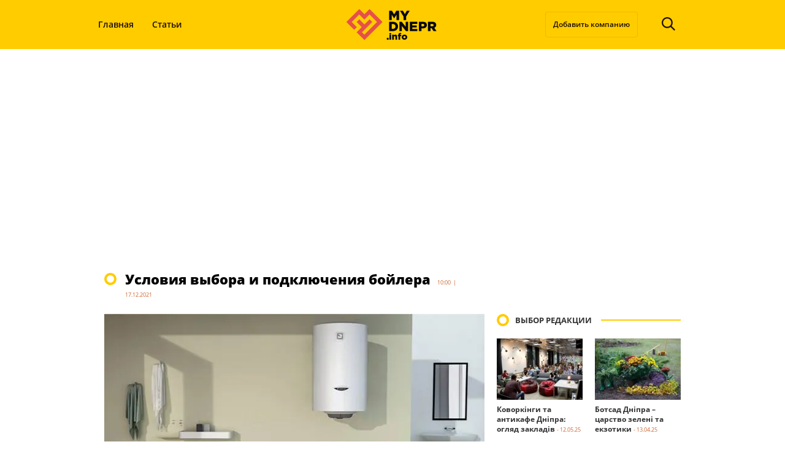

--- FILE ---
content_type: text/html; charset=UTF-8
request_url: https://mydnepr.info/usloviya-vybora-i-podklyucheniya-bojlera
body_size: 24469
content:
<!DOCTYPE html><html lang=ru-RU><head><meta charset="utf-8"><title>Условия выбора и подключения бойлера</title><meta name="viewport" content="width=device-width"> <script data-cfasync=false data-no-defer=1 data-no-minify=1 data-no-optimize=1>var ewww_webp_supported=!1;function check_webp_feature(A,e){var w;e=void 0!==e?e:function(){},ewww_webp_supported?e(ewww_webp_supported):((w=new Image).onload=function(){ewww_webp_supported=0<w.width&&0<w.height,e&&e(ewww_webp_supported)},w.onerror=function(){e&&e(!1)},w.src="data:image/webp;base64,"+{alpha:"UklGRkoAAABXRUJQVlA4WAoAAAAQAAAAAAAAAAAAQUxQSAwAAAARBxAR/Q9ERP8DAABWUDggGAAAABQBAJ0BKgEAAQAAAP4AAA3AAP7mtQAAAA=="}[A])}check_webp_feature("alpha");</script><script data-cfasync=false data-no-defer=1 data-no-minify=1 data-no-optimize=1>var Arrive=function(c,w){"use strict";if(c.MutationObserver&&"undefined"!=typeof HTMLElement){var r,a=0,u=(r=HTMLElement.prototype.matches||HTMLElement.prototype.webkitMatchesSelector||HTMLElement.prototype.mozMatchesSelector||HTMLElement.prototype.msMatchesSelector,{matchesSelector:function(e,t){return e instanceof HTMLElement&&r.call(e,t)},addMethod:function(e,t,r){var a=e[t];e[t]=function(){return r.length==arguments.length?r.apply(this,arguments):"function"==typeof a?a.apply(this,arguments):void 0}},callCallbacks:function(e,t){t&&t.options.onceOnly&&1==t.firedElems.length&&(e=[e[0]]);for(var r,a=0;r=e[a];a++)r&&r.callback&&r.callback.call(r.elem,r.elem);t&&t.options.onceOnly&&1==t.firedElems.length&&t.me.unbindEventWithSelectorAndCallback.call(t.target,t.selector,t.callback)},checkChildNodesRecursively:function(e,t,r,a){for(var i,n=0;i=e[n];n++)r(i,t,a)&&a.push({callback:t.callback,elem:i}),0<i.childNodes.length&&u.checkChildNodesRecursively(i.childNodes,t,r,a)},mergeArrays:function(e,t){var r,a={};for(r in e)e.hasOwnProperty(r)&&(a[r]=e[r]);for(r in t)t.hasOwnProperty(r)&&(a[r]=t[r]);return a},toElementsArray:function(e){return e=void 0!==e&&("number"!=typeof e.length||e===c)?[e]:e}}),e=(l.prototype.addEvent=function(e,t,r,a){a={target:e,selector:t,options:r,callback:a,firedElems:[]};return this._beforeAdding&&this._beforeAdding(a),this._eventsBucket.push(a),a},l.prototype.removeEvent=function(e){for(var t,r=this._eventsBucket.length-1;t=this._eventsBucket[r];r--)e(t)&&(this._beforeRemoving&&this._beforeRemoving(t),(t=this._eventsBucket.splice(r,1))&&t.length&&(t[0].callback=null))},l.prototype.beforeAdding=function(e){this._beforeAdding=e},l.prototype.beforeRemoving=function(e){this._beforeRemoving=e},l),t=function(i,n){var o=new e,l=this,s={fireOnAttributesModification:!1};return o.beforeAdding(function(t){var e=t.target;e!==c.document&&e!==c||(e=document.getElementsByTagName("html")[0]);var r=new MutationObserver(function(e){n.call(this,e,t)}),a=i(t.options);r.observe(e,a),t.observer=r,t.me=l}),o.beforeRemoving(function(e){e.observer.disconnect()}),this.bindEvent=function(e,t,r){t=u.mergeArrays(s,t);for(var a=u.toElementsArray(this),i=0;i<a.length;i++)o.addEvent(a[i],e,t,r)},this.unbindEvent=function(){var r=u.toElementsArray(this);o.removeEvent(function(e){for(var t=0;t<r.length;t++)if(this===w||e.target===r[t])return!0;return!1})},this.unbindEventWithSelectorOrCallback=function(r){var a=u.toElementsArray(this),i=r,e="function"==typeof r?function(e){for(var t=0;t<a.length;t++)if((this===w||e.target===a[t])&&e.callback===i)return!0;return!1}:function(e){for(var t=0;t<a.length;t++)if((this===w||e.target===a[t])&&e.selector===r)return!0;return!1};o.removeEvent(e)},this.unbindEventWithSelectorAndCallback=function(r,a){var i=u.toElementsArray(this);o.removeEvent(function(e){for(var t=0;t<i.length;t++)if((this===w||e.target===i[t])&&e.selector===r&&e.callback===a)return!0;return!1})},this},i=new function(){var s={fireOnAttributesModification:!1,onceOnly:!1,existing:!1};function n(e,t,r){return!(!u.matchesSelector(e,t.selector)||(e._id===w&&(e._id=a++),-1!=t.firedElems.indexOf(e._id)))&&(t.firedElems.push(e._id),!0)}var c=(i=new t(function(e){var t={attributes:!1,childList:!0,subtree:!0};return e.fireOnAttributesModification&&(t.attributes=!0),t},function(e,i){e.forEach(function(e){var t=e.addedNodes,r=e.target,a=[];null!==t&&0<t.length?u.checkChildNodesRecursively(t,i,n,a):"attributes"===e.type&&n(r,i)&&a.push({callback:i.callback,elem:r}),u.callCallbacks(a,i)})})).bindEvent;return i.bindEvent=function(e,t,r){t=void 0===r?(r=t,s):u.mergeArrays(s,t);var a=u.toElementsArray(this);if(t.existing){for(var i=[],n=0;n<a.length;n++)for(var o=a[n].querySelectorAll(e),l=0;l<o.length;l++)i.push({callback:r,elem:o[l]});if(t.onceOnly&&i.length)return r.call(i[0].elem,i[0].elem);setTimeout(u.callCallbacks,1,i)}c.call(this,e,t,r)},i},o=new function(){var a={};function i(e,t){return u.matchesSelector(e,t.selector)}var n=(o=new t(function(){return{childList:!0,subtree:!0}},function(e,r){e.forEach(function(e){var t=e.removedNodes,e=[];null!==t&&0<t.length&&u.checkChildNodesRecursively(t,r,i,e),u.callCallbacks(e,r)})})).bindEvent;return o.bindEvent=function(e,t,r){t=void 0===r?(r=t,a):u.mergeArrays(a,t),n.call(this,e,t,r)},o};d(HTMLElement.prototype),d(NodeList.prototype),d(HTMLCollection.prototype),d(HTMLDocument.prototype),d(Window.prototype);var n={};return s(i,n,"unbindAllArrive"),s(o,n,"unbindAllLeave"),n}function l(){this._eventsBucket=[],this._beforeAdding=null,this._beforeRemoving=null}function s(e,t,r){u.addMethod(t,r,e.unbindEvent),u.addMethod(t,r,e.unbindEventWithSelectorOrCallback),u.addMethod(t,r,e.unbindEventWithSelectorAndCallback)}function d(e){e.arrive=i.bindEvent,s(i,e,"unbindArrive"),e.leave=o.bindEvent,s(o,e,"unbindLeave")}}(window,void 0),ewww_webp_supported=!1;function check_webp_feature(e,t){var r;ewww_webp_supported?t(ewww_webp_supported):((r=new Image).onload=function(){ewww_webp_supported=0<r.width&&0<r.height,t(ewww_webp_supported)},r.onerror=function(){t(!1)},r.src="data:image/webp;base64,"+{alpha:"UklGRkoAAABXRUJQVlA4WAoAAAAQAAAAAAAAAAAAQUxQSAwAAAARBxAR/Q9ERP8DAABWUDggGAAAABQBAJ0BKgEAAQAAAP4AAA3AAP7mtQAAAA==",animation:"UklGRlIAAABXRUJQVlA4WAoAAAASAAAAAAAAAAAAQU5JTQYAAAD/////AABBTk1GJgAAAAAAAAAAAAAAAAAAAGQAAABWUDhMDQAAAC8AAAAQBxAREYiI/gcA"}[e])}function ewwwLoadImages(e){if(e){for(var t=document.querySelectorAll(".batch-image img, .image-wrapper a, .ngg-pro-masonry-item a, .ngg-galleria-offscreen-seo-wrapper a"),r=0,a=t.length;r<a;r++)ewwwAttr(t[r],"data-src",t[r].getAttribute("data-webp")),ewwwAttr(t[r],"data-thumbnail",t[r].getAttribute("data-webp-thumbnail"));for(var i=document.querySelectorAll("div.woocommerce-product-gallery__image"),r=0,a=i.length;r<a;r++)ewwwAttr(i[r],"data-thumb",i[r].getAttribute("data-webp-thumb"))}for(var n=document.querySelectorAll("video"),r=0,a=n.length;r<a;r++)ewwwAttr(n[r],"poster",e?n[r].getAttribute("data-poster-webp"):n[r].getAttribute("data-poster-image"));for(var o,l=document.querySelectorAll("img.ewww_webp_lazy_load"),r=0,a=l.length;r<a;r++)e&&(ewwwAttr(l[r],"data-lazy-srcset",l[r].getAttribute("data-lazy-srcset-webp")),ewwwAttr(l[r],"data-srcset",l[r].getAttribute("data-srcset-webp")),ewwwAttr(l[r],"data-lazy-src",l[r].getAttribute("data-lazy-src-webp")),ewwwAttr(l[r],"data-src",l[r].getAttribute("data-src-webp")),ewwwAttr(l[r],"data-orig-file",l[r].getAttribute("data-webp-orig-file")),ewwwAttr(l[r],"data-medium-file",l[r].getAttribute("data-webp-medium-file")),ewwwAttr(l[r],"data-large-file",l[r].getAttribute("data-webp-large-file")),null!=(o=l[r].getAttribute("srcset"))&&!1!==o&&o.includes("R0lGOD")&&ewwwAttr(l[r],"src",l[r].getAttribute("data-lazy-src-webp"))),l[r].className=l[r].className.replace(/\bewww_webp_lazy_load\b/,"");for(var s=document.querySelectorAll(".ewww_webp"),r=0,a=s.length;r<a;r++)e?(ewwwAttr(s[r],"srcset",s[r].getAttribute("data-srcset-webp")),ewwwAttr(s[r],"src",s[r].getAttribute("data-src-webp")),ewwwAttr(s[r],"data-orig-file",s[r].getAttribute("data-webp-orig-file")),ewwwAttr(s[r],"data-medium-file",s[r].getAttribute("data-webp-medium-file")),ewwwAttr(s[r],"data-large-file",s[r].getAttribute("data-webp-large-file")),ewwwAttr(s[r],"data-large_image",s[r].getAttribute("data-webp-large_image")),ewwwAttr(s[r],"data-src",s[r].getAttribute("data-webp-src"))):(ewwwAttr(s[r],"srcset",s[r].getAttribute("data-srcset-img")),ewwwAttr(s[r],"src",s[r].getAttribute("data-src-img"))),s[r].className=s[r].className.replace(/\bewww_webp\b/,"ewww_webp_loaded");window.jQuery&&jQuery.fn.isotope&&jQuery.fn.imagesLoaded&&(jQuery(".fusion-posts-container-infinite").imagesLoaded(function(){jQuery(".fusion-posts-container-infinite").hasClass("isotope")&&jQuery(".fusion-posts-container-infinite").isotope()}),jQuery(".fusion-portfolio:not(.fusion-recent-works) .fusion-portfolio-wrapper").imagesLoaded(function(){jQuery(".fusion-portfolio:not(.fusion-recent-works) .fusion-portfolio-wrapper").isotope()}))}function ewwwWebPInit(e){ewwwLoadImages(e),ewwwNggLoadGalleries(e),document.arrive(".ewww_webp",function(){ewwwLoadImages(e)}),document.arrive(".ewww_webp_lazy_load",function(){ewwwLoadImages(e)}),document.arrive("videos",function(){ewwwLoadImages(e)}),"loading"==document.readyState?document.addEventListener("DOMContentLoaded",ewwwJSONParserInit):("undefined"!=typeof galleries&&ewwwNggParseGalleries(e),ewwwWooParseVariations(e))}function ewwwAttr(e,t,r){null!=r&&!1!==r&&e.setAttribute(t,r)}function ewwwJSONParserInit(){"undefined"!=typeof galleries&&check_webp_feature("alpha",ewwwNggParseGalleries),check_webp_feature("alpha",ewwwWooParseVariations)}function ewwwWooParseVariations(e){if(e)for(var t=document.querySelectorAll("form.variations_form"),r=0,a=t.length;r<a;r++){var i=t[r].getAttribute("data-product_variations"),n=!1;try{for(var o in i=JSON.parse(i))void 0!==i[o]&&void 0!==i[o].image&&(void 0!==i[o].image.src_webp&&(i[o].image.src=i[o].image.src_webp,n=!0),void 0!==i[o].image.srcset_webp&&(i[o].image.srcset=i[o].image.srcset_webp,n=!0),void 0!==i[o].image.full_src_webp&&(i[o].image.full_src=i[o].image.full_src_webp,n=!0),void 0!==i[o].image.gallery_thumbnail_src_webp&&(i[o].image.gallery_thumbnail_src=i[o].image.gallery_thumbnail_src_webp,n=!0),void 0!==i[o].image.thumb_src_webp&&(i[o].image.thumb_src=i[o].image.thumb_src_webp,n=!0));n&&ewwwAttr(t[r],"data-product_variations",JSON.stringify(i))}catch(e){}}}function ewwwNggParseGalleries(e){if(e)for(var t in galleries){var r=galleries[t];galleries[t].images_list=ewwwNggParseImageList(r.images_list)}}function ewwwNggLoadGalleries(e){e&&document.addEventListener("ngg.galleria.themeadded",function(e,t){window.ngg_galleria._create_backup=window.ngg_galleria.create,window.ngg_galleria.create=function(e,t){var r=$(e).data("id");return galleries["gallery_"+r].images_list=ewwwNggParseImageList(galleries["gallery_"+r].images_list),window.ngg_galleria._create_backup(e,t)}})}function ewwwNggParseImageList(e){for(var t in e){var r=e[t];if(void 0!==r["image-webp"]&&(e[t].image=r["image-webp"],delete e[t]["image-webp"]),void 0!==r["thumb-webp"]&&(e[t].thumb=r["thumb-webp"],delete e[t]["thumb-webp"]),void 0!==r.full_image_webp&&(e[t].full_image=r.full_image_webp,delete e[t].full_image_webp),void 0!==r.srcsets)for(var a in r.srcsets)nggSrcset=r.srcsets[a],void 0!==r.srcsets[a+"-webp"]&&(e[t].srcsets[a]=r.srcsets[a+"-webp"],delete e[t].srcsets[a+"-webp"]);if(void 0!==r.full_srcsets)for(var i in r.full_srcsets)nggFSrcset=r.full_srcsets[i],void 0!==r.full_srcsets[i+"-webp"]&&(e[t].full_srcsets[i]=r.full_srcsets[i+"-webp"],delete e[t].full_srcsets[i+"-webp"])}return e}check_webp_feature("alpha",ewwwWebPInit);</script><meta name='robots' content='index, follow, max-image-preview:large, max-snippet:-1, max-video-preview:-1'><meta name="description" content="Нерадивые коммунальщики - это проблема многих украинских городов. От них завит и подача в квартиру как холодной, так и горячей воды. Она понадобится на"><link rel=canonical href=https://mydnepr.info/usloviya-vybora-i-podklyucheniya-bojlera><meta property="og:locale" content="ru_RU"><meta property="og:type" content="article"><meta property="og:title" content="Условия выбора и подключения бойлера"><meta property="og:description" content="Нерадивые коммунальщики - это проблема многих украинских городов. От них завит и подача в квартиру как холодной, так и горячей воды. Она понадобится на"><meta property="og:url" content="https://mydnepr.info/usloviya-vybora-i-podklyucheniya-bojlera"><meta property="og:site_name" content="MyDnepr.info"><meta property="article:published_time" content="2021-12-17T07:00:00+00:00"><meta property="og:image" content="https://mydnepr.info/wp-content/uploads/2021/12/370735edd397a0538856c210b6046d5b.jpg"><meta property="og:image:width" content="1400"><meta property="og:image:height" content="826"><meta property="og:image:type" content="image/jpeg"><meta name="author" content="Сергей Боцвин"><meta name="twitter:card" content="summary_large_image"><meta name="twitter:label1" content="Написано автором"><meta name="twitter:data1" content="Сергей Боцвин"><meta name="twitter:label2" content="Примерное время для чтения"><meta name="twitter:data2" content="3 минуты"> <script type=application/ld+json class=yoast-schema-graph>{"@context":"https://schema.org","@graph":[{"@type":"WebPage","@id":"https://mydnepr.info/usloviya-vybora-i-podklyucheniya-bojlera","url":"https://mydnepr.info/usloviya-vybora-i-podklyucheniya-bojlera","name":"Условия выбора и подключения бойлера","isPartOf":{"@id":"https://mydnepr.info/#website"},"primaryImageOfPage":{"@id":"https://mydnepr.info/usloviya-vybora-i-podklyucheniya-bojlera#primaryimage"},"image":{"@id":"https://mydnepr.info/usloviya-vybora-i-podklyucheniya-bojlera#primaryimage"},"thumbnailUrl":"https://mydnepr.info/wp-content/uploads/2021/12/370735edd397a0538856c210b6046d5b.jpg","datePublished":"2021-12-17T07:00:00+00:00","author":{"@id":"https://mydnepr.info/#/schema/person/a91e9a9a5e0ad41a85a186cb8dde868f"},"description":"Нерадивые коммунальщики - это проблема многих украинских городов. От них завит и подача в квартиру как холодной, так и горячей воды. Она понадобится на","breadcrumb":{"@id":"https://mydnepr.info/usloviya-vybora-i-podklyucheniya-bojlera#breadcrumb"},"inLanguage":"ru-RU","potentialAction":[{"@type":"ReadAction","target":["https://mydnepr.info/usloviya-vybora-i-podklyucheniya-bojlera"]}]},{"@type":"ImageObject","inLanguage":"ru-RU","@id":"https://mydnepr.info/usloviya-vybora-i-podklyucheniya-bojlera#primaryimage","url":"https://mydnepr.info/wp-content/uploads/2021/12/370735edd397a0538856c210b6046d5b.jpg","contentUrl":"https://mydnepr.info/wp-content/uploads/2021/12/370735edd397a0538856c210b6046d5b.jpg","width":1400,"height":826,"caption":"Бойлер, Днепр"},{"@type":"BreadcrumbList","@id":"https://mydnepr.info/usloviya-vybora-i-podklyucheniya-bojlera#breadcrumb","itemListElement":[{"@type":"ListItem","position":1,"name":"MyDnepr.info","item":"https://mydnepr.info/"},{"@type":"ListItem","position":2,"name":"Новости компаний","item":"https://mydnepr.info/novosti-kompanij"},{"@type":"ListItem","position":3,"name":"Условия выбора и подключения бойлера"}]},{"@type":"WebSite","@id":"https://mydnepr.info/#website","url":"https://mydnepr.info/","name":"MyDnepr.info","description":"Мой Днепр Инфо","potentialAction":[{"@type":"SearchAction","target":{"@type":"EntryPoint","urlTemplate":"https://mydnepr.info/?s={search_term_string}"},"query-input":{"@type":"PropertyValueSpecification","valueRequired":true,"valueName":"search_term_string"}}],"inLanguage":"ru-RU"},{"@type":"Person","@id":"https://mydnepr.info/#/schema/person/a91e9a9a5e0ad41a85a186cb8dde868f","name":"Сергей Боцвин","image":{"@type":"ImageObject","inLanguage":"ru-RU","@id":"https://mydnepr.info/#/schema/person/image/","url":"https://secure.gravatar.com/avatar/6cd9e8aaecf94fc717206d64c1929bb53ec141775a106d99d224bcc66f7db57e?s=96&d=mm&r=g","contentUrl":"https://secure.gravatar.com/avatar/6cd9e8aaecf94fc717206d64c1929bb53ec141775a106d99d224bcc66f7db57e?s=96&d=mm&r=g","caption":"Сергей Боцвин"},"url":"https://mydnepr.info/author/s-bocvin"}]}</script> <link rel=dns-prefetch href=//cdnjs.cloudflare.com><link rel=dns-prefetch href=//polyfill.io><link rel=alternate type=application/rss+xml title="MyDnepr.info &raquo; Лента" href=https://mydnepr.info/feed><link rel=alternate type=application/rss+xml title="MyDnepr.info &raquo; Лента комментариев" href=https://mydnepr.info/comments/feed><link rel=alternate type=application/rss+xml title="MyDnepr.info &raquo; Лента комментариев к &laquo;Условия выбора и подключения бойлера&raquo;" href=https://mydnepr.info/usloviya-vybora-i-podklyucheniya-bojlera/feed><link rel=alternate title="oEmbed (JSON)" type=application/json+oembed href="https://mydnepr.info/wp-json/oembed/1.0/embed?url=https%3A%2F%2Fmydnepr.info%2Fusloviya-vybora-i-podklyucheniya-bojlera"><link rel=alternate title="oEmbed (XML)" type=text/xml+oembed href="https://mydnepr.info/wp-json/oembed/1.0/embed?url=https%3A%2F%2Fmydnepr.info%2Fusloviya-vybora-i-podklyucheniya-bojlera&#038;format=xml"><style>.lazyload,.lazyloading{max-width:100%}</style><style>.mistape-test,.mistape_mistake_inner{color:#E42029 !important}#mistape_dialog h2::before, #mistape_dialog .mistape_action,.mistape-letter-back{background-color:#E42029 !important}#mistape_reported_text:before,#mistape_reported_text:after{border-color:#E42029 !important}.mistape-letter-front .front-left{border-left-color:#E42029 !important}.mistape-letter-front .front-right{border-right-color:#E42029 !important}.mistape-letter-front .front-bottom,.mistape-letter-back>.mistape-letter-back-top,.mistape-letter-top{border-bottom-color:#E42029 !important}.mistape-logo svg{fill:#E42029 !important}</style><style id=wp-img-auto-sizes-contain-inline-css>img:is([sizes=auto i],[sizes^="auto," i]){contain-intrinsic-size:3000px 1500px}</style><style id=wp-emoji-styles-inline-css>img.wp-smiley,img.emoji{display:inline !important;border:none !important;box-shadow:none !important;height:1em !important;width:1em !important;margin:0 0.07em !important;vertical-align:-0.1em !important;background:none !important;padding:0 !important}</style><style id=wp-block-library-inline-css>/*<![CDATA[*/:root{--wp-block-synced-color:#7a00df;--wp-block-synced-color--rgb:122,0,223;--wp-bound-block-color:var(--wp-block-synced-color);--wp-editor-canvas-background:#ddd;--wp-admin-theme-color:#007cba;--wp-admin-theme-color--rgb:0,124,186;--wp-admin-theme-color-darker-10:#006ba1;--wp-admin-theme-color-darker-10--rgb:0,107,160.5;--wp-admin-theme-color-darker-20:#005a87;--wp-admin-theme-color-darker-20--rgb:0,90,135;--wp-admin-border-width-focus:2px}@media (min-resolution:192dpi){:root{--wp-admin-border-width-focus:1.5px}}.wp-element-button{cursor:pointer}:root .has-very-light-gray-background-color{background-color:#eee}:root .has-very-dark-gray-background-color{background-color:#313131}:root .has-very-light-gray-color{color:#eee}:root .has-very-dark-gray-color{color:#313131}:root .has-vivid-green-cyan-to-vivid-cyan-blue-gradient-background{background:linear-gradient(135deg,#00d084,#0693e3)}:root .has-purple-crush-gradient-background{background:linear-gradient(135deg,#34e2e4,#4721fb 50%,#ab1dfe)}:root .has-hazy-dawn-gradient-background{background:linear-gradient(135deg,#faaca8,#dad0ec)}:root .has-subdued-olive-gradient-background{background:linear-gradient(135deg,#fafae1,#67a671)}:root .has-atomic-cream-gradient-background{background:linear-gradient(135deg,#fdd79a,#004a59)}:root .has-nightshade-gradient-background{background:linear-gradient(135deg,#330968,#31cdcf)}:root .has-midnight-gradient-background{background:linear-gradient(135deg,#020381,#2874fc)}:root{--wp--preset--font-size--normal:16px;--wp--preset--font-size--huge:42px}.has-regular-font-size{font-size:1em}.has-larger-font-size{font-size:2.625em}.has-normal-font-size{font-size:var(--wp--preset--font-size--normal)}.has-huge-font-size{font-size:var(--wp--preset--font-size--huge)}.has-text-align-center{text-align:center}.has-text-align-left{text-align:left}.has-text-align-right{text-align:right}.has-fit-text{white-space:nowrap!important}#end-resizable-editor-section{display:none}.aligncenter{clear:both}.items-justified-left{justify-content:flex-start}.items-justified-center{justify-content:center}.items-justified-right{justify-content:flex-end}.items-justified-space-between{justify-content:space-between}.screen-reader-text{border:0;clip-path:inset(50%);height:1px;margin:-1px;overflow:hidden;padding:0;position:absolute;width:1px;word-wrap:normal!important}.screen-reader-text:focus{background-color:#ddd;clip-path:none;color:#444;display:block;font-size:1em;height:auto;left:5px;line-height:normal;padding:15px 23px 14px;text-decoration:none;top:5px;width:auto;z-index:100000}html :where(.has-border-color){border-style:solid}html :where([style*=border-top-color]){border-top-style:solid}html :where([style*=border-right-color]){border-right-style:solid}html :where([style*=border-bottom-color]){border-bottom-style:solid}html :where([style*=border-left-color]){border-left-style:solid}html :where([style*=border-width]){border-style:solid}html :where([style*=border-top-width]){border-top-style:solid}html :where([style*=border-right-width]){border-right-style:solid}html :where([style*=border-bottom-width]){border-bottom-style:solid}html :where([style*=border-left-width]){border-left-style:solid}html :where(img[class*=wp-image-]){height:auto;max-width:100%}:where(figure){margin:0 0 1em}html :where(.is-position-sticky){--wp-admin--admin-bar--position-offset:var(--wp-admin--admin-bar--height,0px)}@media screen and (max-width:600px){html:where(.is-position-sticky){--wp-admin--admin-bar--position-offset:0px}}/*]]>*/</style><style id=wp-block-heading-inline-css>h1:where(.wp-block-heading).has-background,h2:where(.wp-block-heading).has-background,h3:where(.wp-block-heading).has-background,h4:where(.wp-block-heading).has-background,h5:where(.wp-block-heading).has-background,h6:where(.wp-block-heading).has-background{padding:1.25em 2.375em}h1.has-text-align-left[style*=writing-mode]:where([style*=vertical-lr]),h1.has-text-align-right[style*=writing-mode]:where([style*=vertical-rl]),h2.has-text-align-left[style*=writing-mode]:where([style*=vertical-lr]),h2.has-text-align-right[style*=writing-mode]:where([style*=vertical-rl]),h3.has-text-align-left[style*=writing-mode]:where([style*=vertical-lr]),h3.has-text-align-right[style*=writing-mode]:where([style*=vertical-rl]),h4.has-text-align-left[style*=writing-mode]:where([style*=vertical-lr]),h4.has-text-align-right[style*=writing-mode]:where([style*=vertical-rl]),h5.has-text-align-left[style*=writing-mode]:where([style*=vertical-lr]),h5.has-text-align-right[style*=writing-mode]:where([style*=vertical-rl]),h6.has-text-align-left[style*=writing-mode]:where([style*=vertical-lr]),h6.has-text-align-right[style*=writing-mode]:where([style*=vertical-rl]){rotate:180deg}</style><style id=wp-block-list-inline-css>ol,ul{box-sizing:border-box}:root :where(.wp-block-list.has-background){padding:1.25em 2.375em}</style><style id=wp-block-paragraph-inline-css>.is-small-text{font-size:.875em}.is-regular-text{font-size:1em}.is-large-text{font-size:2.25em}.is-larger-text{font-size:3em}.has-drop-cap:not(:focus):first-letter {float:left;font-size:8.4em;font-style:normal;font-weight:100;line-height:.68;margin:.05em .1em 0 0;text-transform:uppercase}body.rtl .has-drop-cap:not(:focus):first-letter {float:none;margin-left:.1em}p.has-drop-cap.has-background{overflow:hidden}:root :where(p.has-background){padding:1.25em 2.375em}:where(p.has-text-color:not(.has-link-color)) a{color:inherit}p.has-text-align-left[style*="writing-mode:vertical-lr"],p.has-text-align-right[style*="writing-mode:vertical-rl"]{rotate:180deg}</style><style id=global-styles-inline-css>/*<![CDATA[*/:root{--wp--preset--aspect-ratio--square:1;--wp--preset--aspect-ratio--4-3:4/3;--wp--preset--aspect-ratio--3-4:3/4;--wp--preset--aspect-ratio--3-2:3/2;--wp--preset--aspect-ratio--2-3:2/3;--wp--preset--aspect-ratio--16-9:16/9;--wp--preset--aspect-ratio--9-16:9/16;--wp--preset--color--black:#000;--wp--preset--color--cyan-bluish-gray:#abb8c3;--wp--preset--color--white:#fff;--wp--preset--color--pale-pink:#f78da7;--wp--preset--color--vivid-red:#cf2e2e;--wp--preset--color--luminous-vivid-orange:#ff6900;--wp--preset--color--luminous-vivid-amber:#fcb900;--wp--preset--color--light-green-cyan:#7bdcb5;--wp--preset--color--vivid-green-cyan:#00d084;--wp--preset--color--pale-cyan-blue:#8ed1fc;--wp--preset--color--vivid-cyan-blue:#0693e3;--wp--preset--color--vivid-purple:#9b51e0;--wp--preset--gradient--vivid-cyan-blue-to-vivid-purple:linear-gradient(135deg,rgb(6,147,227) 0%,rgb(155,81,224) 100%);--wp--preset--gradient--light-green-cyan-to-vivid-green-cyan:linear-gradient(135deg,rgb(122,220,180) 0%,rgb(0,208,130) 100%);--wp--preset--gradient--luminous-vivid-amber-to-luminous-vivid-orange:linear-gradient(135deg,rgb(252,185,0) 0%,rgb(255,105,0) 100%);--wp--preset--gradient--luminous-vivid-orange-to-vivid-red:linear-gradient(135deg,rgb(255,105,0) 0%,rgb(207,46,46) 100%);--wp--preset--gradient--very-light-gray-to-cyan-bluish-gray:linear-gradient(135deg,rgb(238,238,238) 0%,rgb(169,184,195) 100%);--wp--preset--gradient--cool-to-warm-spectrum:linear-gradient(135deg,rgb(74,234,220) 0%,rgb(151,120,209) 20%,rgb(207,42,186) 40%,rgb(238,44,130) 60%,rgb(251,105,98) 80%,rgb(254,248,76) 100%);--wp--preset--gradient--blush-light-purple:linear-gradient(135deg,rgb(255,206,236) 0%,rgb(152,150,240) 100%);--wp--preset--gradient--blush-bordeaux:linear-gradient(135deg,rgb(254,205,165) 0%,rgb(254,45,45) 50%,rgb(107,0,62) 100%);--wp--preset--gradient--luminous-dusk:linear-gradient(135deg,rgb(255,203,112) 0%,rgb(199,81,192) 50%,rgb(65,88,208) 100%);--wp--preset--gradient--pale-ocean:linear-gradient(135deg,rgb(255,245,203) 0%,rgb(182,227,212) 50%,rgb(51,167,181) 100%);--wp--preset--gradient--electric-grass:linear-gradient(135deg,rgb(202,248,128) 0%,rgb(113,206,126) 100%);--wp--preset--gradient--midnight:linear-gradient(135deg,rgb(2,3,129) 0%,rgb(40,116,252) 100%);--wp--preset--font-size--small:13px;--wp--preset--font-size--medium:20px;--wp--preset--font-size--large:36px;--wp--preset--font-size--x-large:42px;--wp--preset--spacing--20:0.44rem;--wp--preset--spacing--30:0.67rem;--wp--preset--spacing--40:1rem;--wp--preset--spacing--50:1.5rem;--wp--preset--spacing--60:2.25rem;--wp--preset--spacing--70:3.38rem;--wp--preset--spacing--80:5.06rem;--wp--preset--shadow--natural:6px 6px 9px rgba(0, 0, 0, 0.2);--wp--preset--shadow--deep:12px 12px 50px rgba(0, 0, 0, 0.4);--wp--preset--shadow--sharp:6px 6px 0px rgba(0, 0, 0, 0.2);--wp--preset--shadow--outlined:6px 6px 0px -3px rgb(255, 255, 255), 6px 6px rgb(0, 0, 0);--wp--preset--shadow--crisp:6px 6px 0px rgb(0, 0, 0)}:where(.is-layout-flex){gap:0.5em}:where(.is-layout-grid){gap:0.5em}body .is-layout-flex{display:flex}.is-layout-flex{flex-wrap:wrap;align-items:center}.is-layout-flex>:is(*,div){margin:0}body .is-layout-grid{display:grid}.is-layout-grid>:is(*,div){margin:0}:where(.wp-block-columns.is-layout-flex){gap:2em}:where(.wp-block-columns.is-layout-grid){gap:2em}:where(.wp-block-post-template.is-layout-flex){gap:1.25em}:where(.wp-block-post-template.is-layout-grid){gap:1.25em}.has-black-color{color:var(--wp--preset--color--black) !important}.has-cyan-bluish-gray-color{color:var(--wp--preset--color--cyan-bluish-gray) !important}.has-white-color{color:var(--wp--preset--color--white) !important}.has-pale-pink-color{color:var(--wp--preset--color--pale-pink) !important}.has-vivid-red-color{color:var(--wp--preset--color--vivid-red) !important}.has-luminous-vivid-orange-color{color:var(--wp--preset--color--luminous-vivid-orange) !important}.has-luminous-vivid-amber-color{color:var(--wp--preset--color--luminous-vivid-amber) !important}.has-light-green-cyan-color{color:var(--wp--preset--color--light-green-cyan) !important}.has-vivid-green-cyan-color{color:var(--wp--preset--color--vivid-green-cyan) !important}.has-pale-cyan-blue-color{color:var(--wp--preset--color--pale-cyan-blue) !important}.has-vivid-cyan-blue-color{color:var(--wp--preset--color--vivid-cyan-blue) !important}.has-vivid-purple-color{color:var(--wp--preset--color--vivid-purple) !important}.has-black-background-color{background-color:var(--wp--preset--color--black) !important}.has-cyan-bluish-gray-background-color{background-color:var(--wp--preset--color--cyan-bluish-gray) !important}.has-white-background-color{background-color:var(--wp--preset--color--white) !important}.has-pale-pink-background-color{background-color:var(--wp--preset--color--pale-pink) !important}.has-vivid-red-background-color{background-color:var(--wp--preset--color--vivid-red) !important}.has-luminous-vivid-orange-background-color{background-color:var(--wp--preset--color--luminous-vivid-orange) !important}.has-luminous-vivid-amber-background-color{background-color:var(--wp--preset--color--luminous-vivid-amber) !important}.has-light-green-cyan-background-color{background-color:var(--wp--preset--color--light-green-cyan) !important}.has-vivid-green-cyan-background-color{background-color:var(--wp--preset--color--vivid-green-cyan) !important}.has-pale-cyan-blue-background-color{background-color:var(--wp--preset--color--pale-cyan-blue) !important}.has-vivid-cyan-blue-background-color{background-color:var(--wp--preset--color--vivid-cyan-blue) !important}.has-vivid-purple-background-color{background-color:var(--wp--preset--color--vivid-purple) !important}.has-black-border-color{border-color:var(--wp--preset--color--black) !important}.has-cyan-bluish-gray-border-color{border-color:var(--wp--preset--color--cyan-bluish-gray) !important}.has-white-border-color{border-color:var(--wp--preset--color--white) !important}.has-pale-pink-border-color{border-color:var(--wp--preset--color--pale-pink) !important}.has-vivid-red-border-color{border-color:var(--wp--preset--color--vivid-red) !important}.has-luminous-vivid-orange-border-color{border-color:var(--wp--preset--color--luminous-vivid-orange) !important}.has-luminous-vivid-amber-border-color{border-color:var(--wp--preset--color--luminous-vivid-amber) !important}.has-light-green-cyan-border-color{border-color:var(--wp--preset--color--light-green-cyan) !important}.has-vivid-green-cyan-border-color{border-color:var(--wp--preset--color--vivid-green-cyan) !important}.has-pale-cyan-blue-border-color{border-color:var(--wp--preset--color--pale-cyan-blue) !important}.has-vivid-cyan-blue-border-color{border-color:var(--wp--preset--color--vivid-cyan-blue) !important}.has-vivid-purple-border-color{border-color:var(--wp--preset--color--vivid-purple) !important}.has-vivid-cyan-blue-to-vivid-purple-gradient-background{background:var(--wp--preset--gradient--vivid-cyan-blue-to-vivid-purple) !important}.has-light-green-cyan-to-vivid-green-cyan-gradient-background{background:var(--wp--preset--gradient--light-green-cyan-to-vivid-green-cyan) !important}.has-luminous-vivid-amber-to-luminous-vivid-orange-gradient-background{background:var(--wp--preset--gradient--luminous-vivid-amber-to-luminous-vivid-orange) !important}.has-luminous-vivid-orange-to-vivid-red-gradient-background{background:var(--wp--preset--gradient--luminous-vivid-orange-to-vivid-red) !important}.has-very-light-gray-to-cyan-bluish-gray-gradient-background{background:var(--wp--preset--gradient--very-light-gray-to-cyan-bluish-gray) !important}.has-cool-to-warm-spectrum-gradient-background{background:var(--wp--preset--gradient--cool-to-warm-spectrum) !important}.has-blush-light-purple-gradient-background{background:var(--wp--preset--gradient--blush-light-purple) !important}.has-blush-bordeaux-gradient-background{background:var(--wp--preset--gradient--blush-bordeaux) !important}.has-luminous-dusk-gradient-background{background:var(--wp--preset--gradient--luminous-dusk) !important}.has-pale-ocean-gradient-background{background:var(--wp--preset--gradient--pale-ocean) !important}.has-electric-grass-gradient-background{background:var(--wp--preset--gradient--electric-grass) !important}.has-midnight-gradient-background{background:var(--wp--preset--gradient--midnight) !important}.has-small-font-size{font-size:var(--wp--preset--font-size--small) !important}.has-medium-font-size{font-size:var(--wp--preset--font-size--medium) !important}.has-large-font-size{font-size:var(--wp--preset--font-size--large) !important}.has-x-large-font-size{font-size:var(--wp--preset--font-size--x-large) !important}/*]]>*/</style><style id=classic-theme-styles-inline-css>.wp-block-button__link{color:#fff;background-color:#32373c;border-radius:9999px;box-shadow:none;text-decoration:none;padding:calc(.667em + 2px) calc(1.333em + 2px);font-size:1.125em}.wp-block-file__button{background:#32373c;color:#fff;text-decoration:none}</style><link rel=stylesheet href=https://mydnepr.info/wp-content/cache/minify/df1b0.css media=all><link rel=stylesheet id=yarppWidgetCss-css href=https://mydnepr.info/wp-content/plugins/yet-another-related-posts-plugin/style/widget.css type=text/css media=all><link rel=stylesheet href=https://mydnepr.info/wp-content/cache/minify/434af.css media=all> <script>window._nslDOMReady=(function(){const executedCallbacks=new Set();return function(callback){if(executedCallbacks.has(callback))return;const wrappedCallback=function(){if(executedCallbacks.has(callback))return;executedCallbacks.add(callback);callback();};if(document.readyState==="complete"||document.readyState==="interactive"){wrappedCallback();}else{document.addEventListener("DOMContentLoaded",wrappedCallback);}};})();</script><link rel=https://api.w.org/ href=https://mydnepr.info/wp-json/ ><link rel=alternate title=JSON type=application/json href=https://mydnepr.info/wp-json/wp/v2/posts/19171><link rel=EditURI type=application/rsd+xml title=RSD href=https://mydnepr.info/xmlrpc.php?rsd><link rel=shortlink href='https://mydnepr.info/?p=19171'> <script>document.documentElement.className=document.documentElement.className.replace('no-js','js');</script> <style>/*<![CDATA[*/.no-js img.lazyload{display:none}figure.wp-block-image img.lazyloading{min-width:150px}.lazyload,.lazyloading{--smush-placeholder-width:100px;--smush-placeholder-aspect-ratio:1/1;width:var(--smush-image-width, var(--smush-placeholder-width)) !important;aspect-ratio:var(--smush-image-aspect-ratio, var(--smush-placeholder-aspect-ratio)) !important}.lazyload,.lazyloading{opacity:0}.lazyloaded{opacity:1;transition:opacity 300ms;transition-delay:0ms}/*]]>*/</style><style id=uagb-style-conditional-extension>@media (min-width: 1025px){body .uag-hide-desktop.uagb-google-map__wrap,body .uag-hide-desktop{display:none !important}}@media (min-width: 768px) and (max-width: 1024px){body .uag-hide-tab.uagb-google-map__wrap,body .uag-hide-tab{display:none !important}}@media (max-width: 767px){body .uag-hide-mob.uagb-google-map__wrap,body .uag-hide-mob{display:none !important}}</style><style>div.nsl-container[data-align="left"]{text-align:left}div.nsl-container[data-align="center"]{text-align:center}div.nsl-container[data-align="right"]{text-align:right}div.nsl-container div.nsl-container-buttons a[data-plugin="nsl"]{text-decoration:none;box-shadow:none;border:0}div.nsl-container .nsl-container-buttons{display:flex;padding:5px 0}div.nsl-container.nsl-container-block .nsl-container-buttons{display:inline-grid;grid-template-columns:minmax(145px, auto)}div.nsl-container-block-fullwidth .nsl-container-buttons{flex-flow:column;align-items:center}div.nsl-container-block-fullwidth .nsl-container-buttons a, div.nsl-container-block .nsl-container-buttons a{flex:1 1 auto;display:block;margin:5px 0;width:100%}div.nsl-container-inline{margin:-5px;text-align:left}div.nsl-container-inline .nsl-container-buttons{justify-content:center;flex-wrap:wrap}div.nsl-container-inline .nsl-container-buttons a{margin:5px;display:inline-block}div.nsl-container-grid .nsl-container-buttons{flex-flow:row;align-items:center;flex-wrap:wrap}div.nsl-container-grid .nsl-container-buttons a{flex:1 1 auto;display:block;margin:5px;max-width:280px;width:100%}@media only screen and (min-width: 650px){div.nsl-container-grid .nsl-container-buttons a{width:auto}}div.nsl-container .nsl-button{cursor:pointer;vertical-align:top;border-radius:4px}div.nsl-container .nsl-button-default{color:#fff;display:flex}div.nsl-container .nsl-button-icon{display:inline-block}div.nsl-container .nsl-button-svg-container{flex:0 0 auto;padding:8px;display:flex;align-items:center}div.nsl-container svg{height:24px;width:24px;vertical-align:top}div.nsl-container .nsl-button-default div.nsl-button-label-container{margin:0 24px 0 12px;padding:10px 0;font-family:Helvetica,Arial,sans-serif;font-size:16px;line-height:20px;letter-spacing: .25px;overflow:hidden;text-align:center;text-overflow:clip;white-space:nowrap;flex:1 1 auto;-webkit-font-smoothing:antialiased;-moz-osx-font-smoothing:grayscale;text-transform:none;display:inline-block}div.nsl-container .nsl-button-google[data-skin="light"]{box-shadow:inset 0 0 0 1px #747775;color:#1f1f1f}div.nsl-container .nsl-button-google[data-skin="dark"]{box-shadow:inset 0 0 0 1px #8E918F;color:#E3E3E3}div.nsl-container .nsl-button-google[data-skin="neutral"]{color:#1F1F1F}div.nsl-container .nsl-button-google div.nsl-button-label-container{font-family:"Roboto Medium",Roboto,Helvetica,Arial,sans-serif}div.nsl-container .nsl-button-apple .nsl-button-svg-container{padding:0 6px}div.nsl-container .nsl-button-apple .nsl-button-svg-container svg{height:40px;width:auto}div.nsl-container .nsl-button-apple[data-skin="light"]{color:#000;box-shadow:0 0 0 1px #000}div.nsl-container .nsl-button-facebook[data-skin="white"]{color:#000;box-shadow:inset 0 0 0 1px #000}div.nsl-container .nsl-button-facebook[data-skin="light"]{color:#1877F2;box-shadow:inset 0 0 0 1px #1877F2}div.nsl-container .nsl-button-spotify[data-skin="white"]{color:#191414;box-shadow:inset 0 0 0 1px #191414}div.nsl-container .nsl-button-apple div.nsl-button-label-container{font-size:17px;font-family:-apple-system,BlinkMacSystemFont,"Segoe UI",Roboto,Helvetica,Arial,sans-serif,"Apple Color Emoji","Segoe UI Emoji","Segoe UI Symbol"}div.nsl-container .nsl-button-slack div.nsl-button-label-container{font-size:17px;font-family:-apple-system,BlinkMacSystemFont,"Segoe UI",Roboto,Helvetica,Arial,sans-serif,"Apple Color Emoji","Segoe UI Emoji","Segoe UI Symbol"}div.nsl-container .nsl-button-slack[data-skin="light"]{color:#000;box-shadow:inset 0 0 0 1px #DDD}div.nsl-container .nsl-button-tiktok[data-skin="light"]{color:#161823;box-shadow:0 0 0 1px rgba(22, 24, 35, 0.12)}div.nsl-container .nsl-button-kakao{color:rgba(0, 0, 0, 0.85)}.nsl-clear{clear:both}.nsl-container{clear:both}.nsl-disabled-provider .nsl-button{filter:grayscale(1);opacity:0.8}div.nsl-container-inline[data-align="left"] .nsl-container-buttons{justify-content:flex-start}div.nsl-container-inline[data-align="center"] .nsl-container-buttons{justify-content:center}div.nsl-container-inline[data-align="right"] .nsl-container-buttons{justify-content:flex-end}div.nsl-container-grid[data-align="left"] .nsl-container-buttons{justify-content:flex-start}div.nsl-container-grid[data-align="center"] .nsl-container-buttons{justify-content:center}div.nsl-container-grid[data-align="right"] .nsl-container-buttons{justify-content:flex-end}div.nsl-container-grid[data-align="space-around"] .nsl-container-buttons{justify-content:space-around}div.nsl-container-grid[data-align="space-between"] .nsl-container-buttons{justify-content:space-between}#nsl-redirect-overlay{display:flex;flex-direction:column;justify-content:center;align-items:center;position:fixed;z-index:1000000;left:0;top:0;width:100%;height:100%;backdrop-filter:blur(1px);background-color:RGBA(0, 0, 0, .32);}#nsl-redirect-overlay-container{display:flex;flex-direction:column;justify-content:center;align-items:center;background-color:white;padding:30px;border-radius:10px}#nsl-redirect-overlay-spinner{content:'';display:block;margin:20px;border:9px solid RGBA(0, 0, 0, .6);border-top:9px solid #fff;border-radius:50%;box-shadow:inset 0 0 0 1px RGBA(0, 0, 0, .6), 0 0 0 1px RGBA(0, 0, 0, .6);width:40px;height:40px;animation:nsl-loader-spin 2s linear infinite}@keyframes nsl-loader-spin{0%{transform:rotate(0deg)}to{transform:rotate(360deg)}}#nsl-redirect-overlay-title{font-family:-apple-system,BlinkMacSystemFont,"Segoe UI",Roboto,Oxygen-Sans,Ubuntu,Cantarell,"Helvetica Neue",sans-serif;font-size:18px;font-weight:bold;color:#3C434A}#nsl-redirect-overlay-text{font-family:-apple-system,BlinkMacSystemFont,"Segoe UI",Roboto,Oxygen-Sans,Ubuntu,Cantarell,"Helvetica Neue",sans-serif;text-align:center;font-size:14px;color:#3C434A}</style><style>#nsl-notices-fallback{position:fixed;right:10px;top:10px;z-index:10000}.admin-bar #nsl-notices-fallback{top:42px}#nsl-notices-fallback>div{position:relative;background:#fff;border-left:4px solid #fff;box-shadow:0 1px 1px 0 rgba(0, 0, 0, .1);margin:5px 15px 2px;padding:1px 20px}#nsl-notices-fallback>div.error{display:block;border-left-color:#dc3232}#nsl-notices-fallback>div.updated{display:block;border-left-color:#46b450}#nsl-notices-fallback p{margin: .5em 0;padding:2px}#nsl-notices-fallback>div:after{position:absolute;right:5px;top:5px;content:'\00d7';display:block;height:16px;width:16px;line-height:16px;text-align:center;font-size:20px;cursor:pointer}</style><meta property="fb:pages" content="886984354657716"><link rel="shortcut icon" href=https://mydnepr.info/wp-content/themes/mycities/individual/favicon.ico><link rel=stylesheet href=https://mydnepr.info/wp-content/cache/minify/82a62.css media=all></head><body class="wp-singular post-template-default single single-post postid-19171 single-format-standard wp-theme-mycities"><div id=arrow_up></div> <a href=#arrow_up class=arrow_up></a><header><div class=header><div class="container_12 header-container"><div class="hidden-mobile header-menu-wrapper"><div class=mob-menu><span></span></div><nav class=header-menu><ul id=menu-verhnee-menyu class=menu><li id=menu-item-2622 class="menu-item menu-item-type-custom menu-item-object-custom menu-item-home menu-item-2622"><a href=https://mydnepr.info/ data-wpel-link=internal>Главная</a></li> <li id=menu-item-1647 class="menu-item menu-item-type-taxonomy menu-item-object-category menu-item-1647"><a href=https://mydnepr.info/articles data-wpel-link=internal>Статьи</a></li></ul><div class=mob-menu-buttons><a href=/reklama/catalog class="button button-outline button-add-action" data-wpel-link=internal>Добавить компанию</a></div></nav></div><div class=header-logo-wrapper><div class=logo> <a href=https://mydnepr.info data-wpel-link=internal><img data-src=https://mydnepr.info/wp-content/themes/mycities/individual/logo.png alt src="[data-uri]" class=lazyload style="--smush-placeholder-width: 147px; --smush-placeholder-aspect-ratio: 147/50;"></a></div></div><div class="hidden-mobile header-search-wrapper"> <a href=/reklama/catalog class="button button-outline button-add-action" data-wpel-link=internal>Добавить компанию</a><div class=icon-search-toggle></div></div><div class=search-bar><div class=logo><a href=https://mydnepr.info data-wpel-link=internal><img data-src=https://mydnepr.info/wp-content/themes/mycities/individual/logo.png alt src="[data-uri]" class=lazyload style="--smush-placeholder-width: 147px; --smush-placeholder-aspect-ratio: 147/50;"></a></div><div class=search-bar-form> <input type=text class=inputbox id=search-input name=s onkeyup=fetchResults() placeholder="Поиск по событиям и местам..."><div class=close_search></div></div><div class="live-search-wrapper full-width "><div class="container_12 datafetch-wrapper scrollbar-inner "><div id=datafetch class=clearfix></div></div></div></div></div></div></header><div class="wrapper page_inside container_12"><div class="page_title news ieb grid_8"><h1>Условия выбора и подключения бойлера</h1> <span class=date>10:00 &nbsp;|&nbsp; 17.12.2021</span></div><div class="page_inside_container clearfix"><div class="news-datails grid_8"><div class=news-details-image><img width=620 height=366 src="[data-uri]" class="attachment-large size-large wp-post-image ewww_webp" alt="Бойлер, Днепр" decoding=async fetchpriority=high srcset="[data-uri] 1w" sizes="(max-width: 620px) 100vw, 620px" data-src-img=https://mydnepr.info/wp-content/uploads/2021/12/370735edd397a0538856c210b6046d5b-620x366.jpg data-src-webp=https://mydnepr.info/wp-content/uploads/2021/12/370735edd397a0538856c210b6046d5b-620x366.jpg.webp data-srcset-webp="https://mydnepr.info/wp-content/uploads/2021/12/370735edd397a0538856c210b6046d5b-620x366.jpg.webp 620w, https://mydnepr.info/wp-content/uploads/2021/12/370735edd397a0538856c210b6046d5b-300x177.jpg.webp 300w, https://mydnepr.info/wp-content/uploads/2021/12/370735edd397a0538856c210b6046d5b.jpg.webp 1400w" data-srcset-img="https://mydnepr.info/wp-content/uploads/2021/12/370735edd397a0538856c210b6046d5b-620x366.jpg 620w, https://mydnepr.info/wp-content/uploads/2021/12/370735edd397a0538856c210b6046d5b-300x177.jpg 300w, https://mydnepr.info/wp-content/uploads/2021/12/370735edd397a0538856c210b6046d5b.jpg 1400w" data-eio=j><noscript><img width=620 height=366 src=https://mydnepr.info/wp-content/uploads/2021/12/370735edd397a0538856c210b6046d5b-620x366.jpg class="attachment-large size-large wp-post-image" alt="Бойлер, Днепр" decoding=async fetchpriority=high srcset="https://mydnepr.info/wp-content/uploads/2021/12/370735edd397a0538856c210b6046d5b-620x366.jpg 620w, https://mydnepr.info/wp-content/uploads/2021/12/370735edd397a0538856c210b6046d5b-300x177.jpg 300w, https://mydnepr.info/wp-content/uploads/2021/12/370735edd397a0538856c210b6046d5b.jpg 1400w" sizes="(max-width: 620px) 100vw, 620px"></noscript><div class=label>Новости компаний</div></div><p class=wp-caption-text></p><div class=news-datails-text><p>Нерадивые коммунальщики &#8212; это проблема многих украинских городов. От них завит и подача в квартиру как холодной, так и горячей воды. Она понадобится на разные цели как на кухню, так и в ванную комнату. И чаще всего возникают проблемы с горячей водой. Чтобы постоянно не жаловаться на коммунальщиков, которые всегда найдут причину возникновения проблемы, лучше подумать про <a href=https://comfy.ua/ustanovka-vodonagrevateley/ data-wpel-link=external rel="external noopener noreferrer">подключение бойлера</a>, что даст возможность всегда быть с горячей водой. Только такое устройство вначале нужно правильно найти.</p><h2 class="wp-block-heading">Правильный выбор бойлера</h2><p>Бойлер представляет собой электрический водонагреватель, оснащенный баком. В баке накапливается холодная вода, которая сразу подогревается при помощи мощного ТЭНа. При выборе бойлера самым первым должен быть вопрос относительно подходящего объема бака. И вот здесь не стоит спешить с покупкой, нужно вначале все обдумать. Ведь употребление горячей воды в каждой семье за день может отличаться. И здесь многое что зависит от количества жильцов в конкретно взятой квартире. </p><p>Итак, какой объем бака водонагревателя должен быть и как его правильно определить? Ведь разница существенная, начиная от 10 литров и заканчивая 300 литрами. Необходимо учитывать несколько важных нюансов.</p><ol class=wp-block-list><li>Одному человеку достаточно от 30 до 80 литров.</li><li>Для супружеской пары понадобится от 50 до 100 литров.</li><li>Для семьи с одним ребенком объем бака может быть 80-150 л.</li><li>Семья из 4-х человек обойдется 100-200 литрами.</li></ol><p>Но все это чисто условно, потому что большое значение имеет и такой показатель как количество сантехнических приборов, для которых понадобится горячая вода. Существует большая разница между ванной и душевой кабиной. Например, для ванны нужно не меньше 100 л нагретой воды, а для кабины достаточно окажется 10-15 литров. В любом случае, если семья большая, лучше всего покупать бойлер с объемом бака от 120 до 150 литров. Сразу нужно подумать, где его установить и как правильно подключить.</p><h2 class="wp-block-heading">Установка и подключение</h2><p>Объем бака бойлера обязательно влияет и на его вес. Как в пустом виде, так и с наполнением водой. Чем больше бак, тем тяжелее окажется и само устройство. Вот и выходит так, что в одном случае подойдет подвесная модель бойлера, а в другом понадобится только напольное устройство. Но значение имеет еще и место установки. К примеру, если горячая вода нужна лишь для мойки посуды, тогда самым правильным решением окажется 15-литровый водонагреватель, который должен поместиться в кухонный отсек, расположенный под мойкой. </p><p>Важно учитывать еще один момент: больший объем &#8212; это не только более значительный вес, но еще увеличиваются и габариты. Если понадобится бойлер на 200 литров или даже больше, тогда для него потребуется отдельное помещение. Такой вариант больше подходит не для городской квартиры, а для частного дома. Вторым показателем можно считать спрос. Статистика показывает, что чаще всего покупаются бойлеры на 50 и на 80 литров. </p><p>Что касается подключения бойлера к водопроводу, здесь имеются свои нюансы. Ведь нужно смотреть, чтобы было правильным подключение и к электричеству. Врезаться придется в трубу холодного водоснабжения. Нужно разобраться, какая понадобится запорная арматура и в каких местах ее надо монтировать. И это касается как вентилей, так и обратных клапанов. Перед бойлером в водопровод устанавливается и водяной редуктор. Он будет хорошо защищать систему и само устройство от скачков давления.</p></div><div class=text_mistakes>Если вы нашли опечатку на сайте, выделите ее и нажмите Ctrl+Enter</div><div class=clear></div> <br> <ins class=adsbygoogle style=display:block data-ad-client=ca-pub-2840746315280186 data-ad-slot=1771440782 data-ad-format=autorelaxed></ins> <script>(adsbygoogle=window.adsbygoogle||[]).push({});</script> <div class=tags>Метки: <a href=https://mydnepr.info/tag/reklama rel=tag data-wpel-link=internal>реклама</a></div><div class=clear></div></div><div class="sidebar-right grid_4"><div class="editors-choice sidebar-block"><div class="title-block ieb"> <span class=ieb>Выбор редакции</span></div><div class=list-column><div class="news-block grid_2"><div class=image> <a href=https://mydnepr.info/kovorkingi-ta-antikafe-dnipra-oglyad-zakladiv-73353 rel=nofollow data-wpel-link=internal><img width=140 height=100 data-src=https://mydnepr.info/wp-content/uploads/2018/12/kovorking-140x100.jpg class="attachment-thumbnail size-thumbnail wp-post-image lazyload" alt="антикафе в днепре" decoding=async src="[data-uri]" style="--smush-placeholder-width: 140px; --smush-placeholder-aspect-ratio: 140/100;"></a></div><div class=text><a href=https://mydnepr.info/kovorkingi-ta-antikafe-dnipra-oglyad-zakladiv-73353 class=name data-wpel-link=internal>Коворкінги та антикафе Дніпра: огляд закладів</a> <span class=date>- 12.05.25</span></div></div><div class="news-block grid_2"><div class=image> <a href=https://mydnepr.info/botsad-dnipra-tsarstvo-zeleni-ta-ekzotiki-85914 rel=nofollow data-wpel-link=internal><img width=140 height=100 data-src=https://mydnepr.info/wp-content/uploads/2025/04/image-2-5-140x100.jpg class="attachment-thumbnail size-thumbnail wp-post-image lazyload ewww_webp_lazy_load" alt="Ботанічний сад Дніпра" decoding=async src="[data-uri]" style="--smush-placeholder-width: 140px; --smush-placeholder-aspect-ratio: 140/100;" data-src-webp=https://mydnepr.info/wp-content/uploads/2025/04/image-2-5-140x100.jpg.webp></a></div><div class=text><a href=https://mydnepr.info/botsad-dnipra-tsarstvo-zeleni-ta-ekzotiki-85914 class=name data-wpel-link=internal>Ботсад Дніпра – царство зелені та екзотики</a> <span class=date>- 13.04.25</span></div></div><div class="news-block grid_2"><div class=image> <a href=https://mydnepr.info/de-v-dnipri-znajti-koreyu-ta-vulitsyu-z-chotirma-nazvami-89425 rel=nofollow data-wpel-link=internal><img width=140 height=100 data-src=https://mydnepr.info/wp-content/uploads/2024/07/image-8-6-140x100.jpg class="attachment-thumbnail size-thumbnail wp-post-image lazyload ewww_webp_lazy_load" alt="Де в Дніпрі знайти Корею та вулицю з чотирма назвами" decoding=async src="[data-uri]" style="--smush-placeholder-width: 140px; --smush-placeholder-aspect-ratio: 140/100;" data-src-webp=https://mydnepr.info/wp-content/uploads/2024/07/image-8-6-140x100.jpg.webp></a></div><div class=text><a href=https://mydnepr.info/de-v-dnipri-znajti-koreyu-ta-vulitsyu-z-chotirma-nazvami-89425 class=name data-wpel-link=internal>Де в Дніпрі знайти Корею та вулицю з чотирма назвами</a> <span class=date>- 16.07.24</span></div></div><div class="news-block grid_2"><div class=image> <a href=https://mydnepr.info/tri-vidrodzhennya-dniprovskoyi-sinagogi-86294 rel=nofollow data-wpel-link=internal><img width=140 height=100 data-src=https://mydnepr.info/wp-content/uploads/2024/06/image-3-9-140x100.jpg class="attachment-thumbnail size-thumbnail wp-post-image lazyload ewww_webp_lazy_load" alt="Три відродження дніпровської синагоги" decoding=async src="[data-uri]" style="--smush-placeholder-width: 140px; --smush-placeholder-aspect-ratio: 140/100;" data-src-webp=https://mydnepr.info/wp-content/uploads/2024/06/image-3-9-140x100.jpg.webp></a></div><div class=text><a href=https://mydnepr.info/tri-vidrodzhennya-dniprovskoyi-sinagogi-86294 class=name data-wpel-link=internal>Три відродження дніпровської синагоги</a> <span class=date>- 23.06.24</span></div></div><div class="news-block grid_2"><div class=image> <a href=https://mydnepr.info/yak-bulo-buti-uchitelem-u-dnipri-100-rokiv-tomu-status-ta-finansi-16368 rel=nofollow data-wpel-link=internal><img width=140 height=100 data-src=https://mydnepr.info/wp-content/uploads/2024/01/image-8-5-140x100.jpg class="attachment-thumbnail size-thumbnail wp-post-image lazyload ewww_webp_lazy_load" alt="вчителі більше ста років тому, Дніпро" decoding=async src="[data-uri]" style="--smush-placeholder-width: 140px; --smush-placeholder-aspect-ratio: 140/100;" data-src-webp=https://mydnepr.info/wp-content/uploads/2024/01/image-8-5-140x100.jpg.webp></a></div><div class=text><a href=https://mydnepr.info/yak-bulo-buti-uchitelem-u-dnipri-100-rokiv-tomu-status-ta-finansi-16368 class=name data-wpel-link=internal>Як було бути учителем у Дніпрі 100 років тому: статус та фінанси</a> <span class=date>- 20.01.24</span></div></div><div class="news-block grid_2"><div class=image> <a href=https://mydnepr.info/sicheslavska-povitryanodesantna-geroyichna-25-brigada-z-dnipra-78821 rel=nofollow data-wpel-link=internal><img width=140 height=100 data-src=https://mydnepr.info/wp-content/uploads/2024/01/image-5-13-140x100.jpg class="attachment-thumbnail size-thumbnail wp-post-image lazyload ewww_webp_lazy_load" alt="25 бригада ЗСУ" decoding=async src="[data-uri]" style="--smush-placeholder-width: 140px; --smush-placeholder-aspect-ratio: 140/100;" data-src-webp=https://mydnepr.info/wp-content/uploads/2024/01/image-5-13-140x100.jpg.webp></a></div><div class=text><a href=https://mydnepr.info/sicheslavska-povitryanodesantna-geroyichna-25-brigada-z-dnipra-78821 class=name data-wpel-link=internal>Січеславська, повітрянодесантна: героїчна 25 бригада з Дніпра</a> <span class=date>- 16.01.24</span></div></div></div></div><div class=clear></div><div class="widget_text widget sidebar-block widget_custom_html" id=custom_html-3><div class="textwidget custom-html-widget"><ins class=adsbygoogle style="display: inline-block; width: 300px; height: 600px;" data-ad-client=ca-pub-2840746315280186 data-ad-slot=6499613586></ins> <script>(adsbygoogle=window.adsbygoogle||[]).push({});</script></div></div></div><div class=grid_8><div class=other-news><div class="title-block ieb"> <span class=ieb>Популярное за неделю</span></div><div class=list-column><div class="news-block news-block-float-left grid_2"><div class=text><a href=https://mydnepr.info/doshh-ta-do-7-s-detalnij-prognoz-pogodi-u-dnipri-na-13-grudnya-42247 class=name data-wpel-link=internal>Дощ та до +7°С: детальний прогноз погоди у Дніпрі на 13 грудня</a><p>У п&#8217;ятницю, 13 грудня, у Дніпрі очікуються значні опади у вигляді дощу, поривчастий вітер та поступове зниження температури повітря до мінусових значень. За прогнозом синоптиків, ніч розпочнеться з температури повітря близько +7°С. У період з&#8230;</p></div></div><div class="news-block news-block-float-left grid_2"><div class=text><a href=https://mydnepr.info/prognoz-pogodi-u-dnipri-na-14-grudnya-nevelikij-snig-ta-minliva-hmarnist-89114 class=name data-wpel-link=internal>Прогноз погоди у Дніпрі на 14 грудня: невеликий сніг та мінлива хмарність</a><p>У Дніпрі 14 грудня очікується мінлива хмарність, яка ввечері зміниться на похмуру погоду з невеликим снігом. Повітря протягом доби прогріється від -4°С вночі до -1°С вдень. Швидкість вітру сягатиме 12 км/год. Вночі, з 00:00 до&#8230;</p></div></div><div class="news-block news-block-float-left grid_2"><div class=text><a href=https://mydnepr.info/prognoz-pogodi-u-dnipri-na-16-grudnya-bez-opadiv-ta-tumanna-atmosfera-60408 class=name data-wpel-link=internal>Прогноз погоди у Дніпрі на 16 грудня: без опадів та туманна атмосфера</a><p>У вівторок, 16 грудня, у Дніпрі прогнозується мінлива хмарність, місцями туман та переважно без опадів. Повітря протягом доби прогріється від +1°С до +2°С. Нічна погода (00:00-06:00) у Дніпрі характеризуватиметься температурою повітря близько +1°С&#8230;+2°С, за відчуттями&#8230;</p></div></div><div class="news-block news-block-float-left grid_2"><div class=text><a href=https://mydnepr.info/prognoz-pogodi-u-dnipri-na-15-grudnya-hmarno-z-opadami-ta-nevelikim-minusom-40397 class=name data-wpel-link=internal>Прогноз погоди у Дніпрі на 15 грудня: хмарно з опадами та невеликим «мінусом»</a><p>У понеділок, 15 грудня, у Дніпрі очікується хмарна погода з проясненнями, ввечері можливі невеликі опади у вигляді снігу та дощу. Температура повітря протягом доби коливатиметься від незначного морозу до близьких до нуля показників. Детальний прогноз&#8230;</p></div></div></div></div><div class=clear></div><div class="wrapper_comments_template directory-reviews-list clearfix"><div class="add-review-container clearfix"><div id=respond class=comment-respond><div class=h3>Оставьте комментарий <small><a rel=nofollow id=cancel-comment-reply-link href=/usloviya-vybora-i-podklyucheniya-bojlera#respond style=display:none; data-wpel-link=internal>Отменить ответ</a></small></div><form action=https://mydnepr.info/wp-comments-post.php method=post id=commentform class=comment-form><p class=comment-form-comment><label for=comment>Комментарий <span class=required>*</span></label><textarea id=comment name=comment cols=45 rows=8 maxlength=65525 required=required></textarea></p><p class=comment-form-author><label for=author>Имя</label> <span class=required>*</span><input id=author name=author type=text value size=30 aria-required=true></p><p class=comment-form-email><label for=email>Email</label> <span class=required>*</span><input id=email name=email type=text value size=30 aria-required=true></p><p class=form-submit><input name=submit type=submit id=submit class=submit value=Отправить> <input type=hidden name=comment_post_ID value=19171 id=comment_post_ID> <input type=hidden name=comment_parent id=comment_parent value=0></p><p style="display: none;"><input type=hidden id=akismet_comment_nonce name=akismet_comment_nonce value=2723c2b3bd></p><p style="display: none !important;" class=akismet-fields-container data-prefix=ak_><label>&#916;<textarea name=ak_hp_textarea cols=45 rows=8 maxlength=100></textarea></label><input type=hidden id=ak_js_1 name=ak_js value=212><script>document.getElementById("ak_js_1").setAttribute("value",(new Date()).getTime());</script></p></form></div></div></div></div><div class=grid_4><div class="sidebar-news-feed sidebar-block" id=dynamic-sidebar-stop><div class="title-block ieb"> <span class=ieb><a href=/news data-wpel-link=internal>Новости Днепра</a></span></div><div class=news-feed><div class="date ieb"><span>19 декабря</span></div><div class=news> <span class=time>08:34</span><div class=name><a href=https://mydnepr.info/hmarno-ta-bez-opadiv-prognoz-pogodi-u-dnipri-na-19-grudnya-42953 class=ieb data-wpel-link=internal>Хмарно та без опадів: прогноз погоди у Дніпрі на 19 грудня</a></div></div><div class="date ieb"><span>18 декабря</span></div><div class=news> <span class=time>08:34</span><div class=name><a href=https://mydnepr.info/prognoz-pogodi-u-dnipri-na-18-grudnya-minliva-hmarnist-ta-poteplinnya-19097 class=ieb data-wpel-link=internal>Прогноз погоди у Дніпрі на 18 грудня: мінлива хмарність та потепління</a></div></div><div class="date ieb"><span>17 декабря</span></div><div class=news> <span class=time>08:34</span><div class=name><a href=https://mydnepr.info/prognoz-pogodi-u-dnipri-na-17-grudnya-bez-opadiv-ta-do-4-s-49023 class=ieb data-wpel-link=internal>Прогноз погоди у Дніпрі на 17 грудня: без опадів та до +4°С</a></div></div><div class="date ieb"><span>16 декабря</span></div><div class=news> <span class=time>08:34</span><div class=name><a href=https://mydnepr.info/prognoz-pogodi-u-dnipri-na-16-grudnya-bez-opadiv-ta-tumanna-atmosfera-60408 class=ieb data-wpel-link=internal>Прогноз погоди у Дніпрі на 16 грудня: без опадів та туманна атмосфера</a></div></div><div class="date ieb"><span>15 декабря</span></div><div class=news> <span class=time>08:39</span><div class=name><a href=https://mydnepr.info/prognoz-pogodi-u-dnipri-na-15-grudnya-hmarno-z-opadami-ta-nevelikim-minusom-40397 class=ieb data-wpel-link=internal>Прогноз погоди у Дніпрі на 15 грудня: хмарно з опадами та невеликим «мінусом»</a></div></div><div class="date ieb"><span>14 декабря</span></div><div class=news> <span class=time>08:34</span><div class=name><a href=https://mydnepr.info/prognoz-pogodi-u-dnipri-na-14-grudnya-nevelikij-snig-ta-minliva-hmarnist-89114 class=ieb data-wpel-link=internal>Прогноз погоди у Дніпрі на 14 грудня: невеликий сніг та мінлива хмарність</a></div></div><div class="date ieb"><span>13 декабря</span></div><div class=news> <span class=time>08:35</span><div class=name><a href=https://mydnepr.info/doshh-ta-do-7-s-detalnij-prognoz-pogodi-u-dnipri-na-13-grudnya-42247 class=ieb data-wpel-link=internal>Дощ та до +7°С: детальний прогноз погоди у Дніпрі на 13 грудня</a></div></div><div class="date ieb"><span>12 декабря</span></div><div class=news> <span class=time>08:34</span><div class=name><a href=https://mydnepr.info/doshh-ta-do-8-s-detalnij-prognoz-pogodi-u-dnipri-na-12-grudnya-38686 class=ieb data-wpel-link=internal>Дощ та до +8°С: детальний прогноз погоди у Дніпрі на 12 грудня</a></div></div><div class="date ieb"><span>11 декабря</span></div><div class=news> <span class=time>08:33</span><div class=name><a href=https://mydnepr.info/doshh-ta-poholodannya-prognoz-pogodi-u-dnipri-na-11-17-grudnya-94803 class=ieb data-wpel-link=internal>Дощ та похолодання: прогноз погоди у Дніпрі на 11-17 грудня</a></div></div><div class="date ieb"><span>10 декабря</span></div><div class=news> <span class=time>08:33</span><div class=name><a href=https://mydnepr.info/opadi-do-4-c-detalnij-prognoz-pogodi-u-dnipri-na-10-16-grudnya-47621 class=ieb data-wpel-link=internal>Опади до +4°C: детальний прогноз погоди у Дніпрі на 10-16 грудня</a></div></div></div></div></div></div><div class="breadcrumbs grid_8"><span><span><a href=https://mydnepr.info/ data-wpel-link=internal>MyDnepr.info</a></span> » <span><a href=https://mydnepr.info/novosti-kompanij data-wpel-link=internal>Новости компаний</a></span> » <span class=breadcrumb_last aria-current=page>Условия выбора и подключения бойлера</span></span></div></div><footer><div class=links><div class=container_12><ul id=menu-footer class=menu><li id=menu-item-2662 class="menu-item menu-item-type-post_type menu-item-object-page menu-item-2662"><a href=https://mydnepr.info/reklama data-wpel-link=internal>Реклама на сайте</a></li> <li id=menu-item-2207 class="menu-item menu-item-type-post_type menu-item-object-page menu-item-2207"><a href=https://mydnepr.info/kontakty data-wpel-link=internal>Контакты</a></li></ul></div></div><div class=footer><div class=container_12><div class=left><div class=copy>© 2025 MyDnepr.info</div><div>При использовании материалов из сайта действующая ссылка на источник обязательна.</div></div><div class=center></div></div></div></footer> <script async src=//pagead2.googlesyndication.com/pagead/js/adsbygoogle.js></script> <script>(adsbygoogle=window.adsbygoogle||[]).push({google_ad_client:"ca-pub-2840746315280186",enable_page_level_ads:true});</script>  <script async src="https://www.googletagmanager.com/gtag/js?id=UA-135000346-1"></script> <script>window.dataLayer=window.dataLayer||[];function gtag(){dataLayer.push(arguments);}
gtag('js',new Date());gtag('config','UA-135000346-1');</script><script src=https://mydnepr.info/wp-content/cache/minify/ea18d.js></script>  <script type=speculationrules>{"prefetch":[{"source":"document","where":{"and":[{"href_matches":"/*"},{"not":{"href_matches":["/wp-*.php","/wp-admin/*","/wp-content/uploads/*","/wp-content/*","/wp-content/plugins/*","/wp-content/themes/mycities/*","/*\\?(.+)"]}},{"not":{"selector_matches":"a[rel~=\"nofollow\"]"}},{"not":{"selector_matches":".no-prefetch, .no-prefetch a"}}]},"eagerness":"conservative"}]}</script> <script type=text/html id=tmpl-upload-preview><div class="fpsm-file-preview-row"data-media-id={{data.media_id}}><span class=fpsm-file-preview-column><img src={{data.media_url}} /></span><span class=fpsm-file-preview-column>{{data.media_name}}</span><span class=fpsm-file-preview-column>{{data.media_size}}</span><#if(!data.hideDelete){#><span class=fpsm-file-preview-column><input type="button"class="fpsm-media-delete-button"data-media-id='{{data.media_id}}'data-media-key='{{data.media_key}}'value=Delete /></span><#}#></div></script><script>var searchRequest=null;var minSearchLength=3;var minSearchDelay=400;var delay=(function(){var timer=0;return function(callback,ms){clearTimeout(timer);timer=setTimeout(callback,ms);};})();function fetchResults(){delay(function(){var that=jQuery('#search-input');var keyword=jQuery('#search-input').val();if(keyword==''||keyword==null||typeof(keyword)=='undefined'){jQuery('#datafetch').html('').closest('.live-search-wrapper').removeClass('show');}else if(keyword.length>=minSearchLength){jQuery('#datafetch').html('<div class=bouncing-loader><div></div><div></div><div></div></div>').closest('.live-search-wrapper').addClass('show');if(searchRequest!=null){searchRequest.abort();}
searchRequest=jQuery.ajax({url:'https://mydnepr.info/wp-admin/admin-ajax.php',type:'post',data:{action:'data_fetch',keyword:keyword},dataType:'html',success:function(data){if(keyword==jQuery(that).val()){jQuery('#datafetch').html(data);}}});}},minSearchDelay);}</script> <script src=https://mydnepr.info/wp-content/cache/minify/501dc.js></script> <script id=wp-i18n-js-after>wp.i18n.setLocaleData({'text direction\u0004ltr':['ltr']});</script> <script src=https://mydnepr.info/wp-content/cache/minify/1f540.js></script> <script id=contact-form-7-js-translations>/*<![CDATA[*/(function(domain,translations){var localeData=translations.locale_data[domain]||translations.locale_data.messages;localeData[""].domain=domain;wp.i18n.setLocaleData(localeData,domain);})("contact-form-7",{"translation-revision-date":"2025-09-30 08:46:06+0000","generator":"GlotPress\/4.0.1","domain":"messages","locale_data":{"messages":{"":{"domain":"messages","plural-forms":"nplurals=3; plural=(n % 10 == 1 && n % 100 != 11) ? 0 : ((n % 10 >= 2 && n % 10 <= 4 && (n % 100 < 12 || n % 100 > 14)) ? 1 : 2);","lang":"ru"},"This contact form is placed in the wrong place.":["\u042d\u0442\u0430 \u043a\u043e\u043d\u0442\u0430\u043a\u0442\u043d\u0430\u044f \u0444\u043e\u0440\u043c\u0430 \u0440\u0430\u0437\u043c\u0435\u0449\u0435\u043d\u0430 \u0432 \u043d\u0435\u043f\u0440\u0430\u0432\u0438\u043b\u044c\u043d\u043e\u043c \u043c\u0435\u0441\u0442\u0435."],"Error:":["\u041e\u0448\u0438\u0431\u043a\u0430:"]}},"comment":{"reference":"includes\/js\/index.js"}});/*]]>*/</script> <script id=contact-form-7-js-before>var wpcf7={"api":{"root":"https:\/\/mydnepr.info\/wp-json\/","namespace":"contact-form-7\/v1"},"cached":1};</script> <script src=https://mydnepr.info/wp-content/cache/minify/b68ea.js></script> <script id=wp-postviews-cache-js-extra>var viewsCacheL10n={"admin_ajax_url":"https://mydnepr.info/wp-admin/admin-ajax.php","nonce":"093ca5eaca","post_id":"19171"};</script> <script src=https://mydnepr.info/wp-content/cache/minify/39445.js></script> <script src="//ajax.googleapis.com/ajax/libs/jquery/1/jquery.min.js?ver=1.1.1" id=jquery-js></script> <script src=https://mydnepr.info/wp-content/cache/minify/f21c5.js></script> <script id=mistape-front-js-extra>var decoMistape={"ajaxurl":"https://mydnepr.info/wp-admin/admin-ajax.php"};</script> <script src=https://mydnepr.info/wp-content/cache/minify/5119c.js></script> <script src=https://mydnepr.info/wp-content/cache/minify/69faf.js async></script> <script src="//cdnjs.cloudflare.com/ajax/libs/stickyfill/2.1.0/stickyfill.min.js?ver=6.9" id=stickyfill-min-js-js></script> <script src="//polyfill.io/v3/polyfill.min.js?features=IntersectionObserver&amp;ver=6.9" id=IntersectionObserver-polyfill-min-js-js></script> <script src=https://mydnepr.info/wp-content/cache/minify/f6bc6.js></script> <script id=main-js-js-extra>var eqlab={"ajax_url":"https://mydnepr.info/wp-admin/admin-ajax.php","nonce":"085375c5e3"};</script> <script src=https://mydnepr.info/wp-content/cache/minify/9e79c.js></script> <script id=jquery-fancybox-js-extra>var efb_i18n={"close":"\u0417\u0430\u043a\u0440\u044b\u0442\u044c","next":"\u0421\u043b\u0435\u0434\u0443\u044e\u0449\u0438\u0439","prev":"\u041f\u0440\u0435\u0434\u044b\u0434\u0443\u0449\u0438\u0439","startSlideshow":"\u0417\u0430\u043f\u0443\u0441\u0442\u0438\u0442\u044c \u0441\u043b\u0430\u0439\u0434-\u0448\u043e\u0443","toggleSize":"\u0420\u0430\u0437\u043c\u0435\u0440 \u0442\u0443\u043c\u0431\u043b\u0435\u0440\u0430"};</script> <script src=https://mydnepr.info/wp-content/cache/minify/b823a.js></script> <script id=jquery-fancybox-js-after>/*<![CDATA[*/var fb_timeout,fb_opts={'autoScale':true,'showCloseButton':true,'margin':20,'pixelRatio':'false','centerOnScroll':true,'enableEscapeButton':true,'overlayShow':true,'hideOnOverlayClick':true,'minVpHeight':320,'disableCoreLightbox':'true','enableBlockControls':'true','fancybox_openBlockControls':'true'};if(typeof easy_fancybox_handler==='undefined'){var easy_fancybox_handler=function(){jQuery([".nolightbox","a.wp-block-file__button","a.pin-it-button","a[href*='pinterest.com\/pin\/create']","a[href*='facebook.com\/share']","a[href*='twitter.com\/share']"].join(',')).addClass('nofancybox');jQuery('a.fancybox-close').on('click',function(e){e.preventDefault();jQuery.fancybox.close()});var unlinkedImageBlocks=jQuery(".wp-block-image > img:not(.nofancybox,figure.nofancybox>img)");unlinkedImageBlocks.wrap(function(){var href=jQuery(this).attr("src");return"<a href='"+href+"'></a>";});var fb_IMG_select=jQuery('a[href*=".jpg" i]:not(.nofancybox,li.nofancybox>a,figure.nofancybox>a),area[href*=".jpg" i]:not(.nofancybox),a[href*=".jpeg" i]:not(.nofancybox,li.nofancybox>a,figure.nofancybox>a),area[href*=".jpeg" i]:not(.nofancybox),a[href*=".png" i]:not(.nofancybox,li.nofancybox>a,figure.nofancybox>a),area[href*=".png" i]:not(.nofancybox),a[href*=".webp" i]:not(.nofancybox,li.nofancybox>a,figure.nofancybox>a),area[href*=".webp" i]:not(.nofancybox)');fb_IMG_select.addClass('fancybox image').attr('rel','gallery');jQuery('a.fancybox,area.fancybox,.fancybox>a').each(function(){jQuery(this).fancybox(jQuery.extend(true,{},fb_opts,{'transition':'elastic','transitionIn':'elastic','easingIn':'easeOutBack','transitionOut':'elastic','easingOut':'easeInBack','opacity':false,'hideOnContentClick':false,'titleShow':false,'titlePosition':'over','titleFromAlt':true,'showNavArrows':true,'enableKeyboardNav':true,'cyclic':false,'mouseWheel':'false'}))});jQuery('a.fancybox-inline,area.fancybox-inline,.fancybox-inline>a').each(function(){jQuery(this).fancybox(jQuery.extend(true,{},fb_opts,{'type':'inline','autoDimensions':true,'scrolling':'auto','easingIn':'easeOutBack','opacity':false,'hideOnContentClick':false,'titleShow':false}))});};};jQuery(easy_fancybox_handler);jQuery(document).on('post-load',easy_fancybox_handler);/*]]>*/</script> <script src=https://mydnepr.info/wp-content/cache/minify/f0363.js></script> <script id=q2w3_fixed_widget-js-extra>var q2w3_sidebar_options=[{"sidebar":"home2_sidebar","use_sticky_position":false,"margin_top":-45,"margin_bottom":100,"stop_elements_selectors":"dynamic-sidebar-stop","screen_max_width":600,"screen_max_height":600,"widgets":["#custom_html-6"]},{"sidebar":"right_sidebar","use_sticky_position":false,"margin_top":-45,"margin_bottom":100,"stop_elements_selectors":"dynamic-sidebar-stop","screen_max_width":600,"screen_max_height":600,"widgets":["#custom_html-3"]},{"sidebar":"right_sidebar_catalog","use_sticky_position":false,"margin_top":-45,"margin_bottom":100,"stop_elements_selectors":"dynamic-sidebar-stop","screen_max_width":600,"screen_max_height":600,"widgets":["#custom_html-4"]}];</script> <script src=https://mydnepr.info/wp-content/cache/minify/505f8.js></script> <script id=smush-lazy-load-js-before>var smushLazyLoadOptions={"autoResizingEnabled":false,"autoResizeOptions":{"precision":5,"skipAutoWidth":true}};</script> <script src=https://mydnepr.info/wp-content/cache/minify/dfacc.js></script> <script src=https://mydnepr.info/wp-content/cache/minify/45ffb.js defer></script> <script id=wp-emoji-settings type=application/json>{"baseUrl":"https://s.w.org/images/core/emoji/17.0.2/72x72/","ext":".png","svgUrl":"https://s.w.org/images/core/emoji/17.0.2/svg/","svgExt":".svg","source":{"concatemoji":"https://mydnepr.info/wp-includes/js/wp-emoji-release.min.js?ver=6.9"}}</script> <script type=module>/*<![CDATA[*//*! This file is auto-generated */
const a=JSON.parse(document.getElementById("wp-emoji-settings").textContent),o=(window._wpemojiSettings=a,"wpEmojiSettingsSupports"),s=["flag","emoji"];function i(e){try{var t={supportTests:e,timestamp:(new Date).valueOf()};sessionStorage.setItem(o,JSON.stringify(t))}catch(e){}}function c(e,t,n){e.clearRect(0,0,e.canvas.width,e.canvas.height),e.fillText(t,0,0);t=new Uint32Array(e.getImageData(0,0,e.canvas.width,e.canvas.height).data);e.clearRect(0,0,e.canvas.width,e.canvas.height),e.fillText(n,0,0);const a=new Uint32Array(e.getImageData(0,0,e.canvas.width,e.canvas.height).data);return t.every((e,t)=>e===a[t])}function p(e,t){e.clearRect(0,0,e.canvas.width,e.canvas.height),e.fillText(t,0,0);var n=e.getImageData(16,16,1,1);for(let e=0;e<n.data.length;e++)if(0!==n.data[e])return!1;return!0}function u(e,t,n,a){switch(t){case"flag":return n(e,"\ud83c\udff3\ufe0f\u200d\u26a7\ufe0f","\ud83c\udff3\ufe0f\u200b\u26a7\ufe0f")?!1:!n(e,"\ud83c\udde8\ud83c\uddf6","\ud83c\udde8\u200b\ud83c\uddf6")&&!n(e,"\ud83c\udff4\udb40\udc67\udb40\udc62\udb40\udc65\udb40\udc6e\udb40\udc67\udb40\udc7f","\ud83c\udff4\u200b\udb40\udc67\u200b\udb40\udc62\u200b\udb40\udc65\u200b\udb40\udc6e\u200b\udb40\udc67\u200b\udb40\udc7f");case"emoji":return!a(e,"\ud83e\u1fac8")}return!1}function f(e,t,n,a){let r;const o=(r="undefined"!=typeof WorkerGlobalScope&&self instanceof WorkerGlobalScope?new OffscreenCanvas(300,150):document.createElement("canvas")).getContext("2d",{willReadFrequently:!0}),s=(o.textBaseline="top",o.font="600 32px Arial",{});return e.forEach(e=>{s[e]=t(o,e,n,a)}),s}function r(e){var t=document.createElement("script");t.src=e,t.defer=!0,document.head.appendChild(t)}a.supports={everything:!0,everythingExceptFlag:!0},new Promise(t=>{let n=function(){try{var e=JSON.parse(sessionStorage.getItem(o));if("object"==typeof e&&"number"==typeof e.timestamp&&(new Date).valueOf()<e.timestamp+604800&&"object"==typeof e.supportTests)return e.supportTests}catch(e){}return null}();if(!n){if("undefined"!=typeof Worker&&"undefined"!=typeof OffscreenCanvas&&"undefined"!=typeof URL&&URL.createObjectURL&&"undefined"!=typeof Blob)try{var e="postMessage("+f.toString()+"("+[JSON.stringify(s),u.toString(),c.toString(),p.toString()].join(",")+"));",a=new Blob([e],{type:"text/javascript"});const r=new Worker(URL.createObjectURL(a),{name:"wpTestEmojiSupports"});return void(r.onmessage=e=>{i(n=e.data),r.terminate(),t(n)})}catch(e){}i(n=f(s,u,c,p))}t(n)}).then(e=>{for(const n in e)a.supports[n]=e[n],a.supports.everything=a.supports.everything&&a.supports[n],"flag"!==n&&(a.supports.everythingExceptFlag=a.supports.everythingExceptFlag&&a.supports[n]);var t;a.supports.everythingExceptFlag=a.supports.everythingExceptFlag&&!a.supports.flag,a.supports.everything||((t=a.source||{}).concatemoji?r(t.concatemoji):t.wpemoji&&t.twemoji&&(r(t.twemoji),r(t.wpemoji)))});/*]]>*/</script> <script>(function(undefined){let scriptOptions={"_localizedStrings":{"redirect_overlay_title":"Hold On","redirect_overlay_text":"You are being redirected to another page,<br>it may take a few seconds.","webview_notification_text":"The selected provider doesn't support embedded browsers!"},"_targetWindow":"prefer-popup","_redirectOverlay":"overlay-with-spinner-and-message","_unsupportedWebviewBehavior":""};window._nslHasOpenedPopup=false;window._nslWebViewNoticeElement=null;window.NSLPopup=function(url,title,w,h){if(typeof BroadcastChannel==="function"){const _nslLoginBroadCastChannel=new BroadcastChannel('nsl_login_broadcast_channel');_nslLoginBroadCastChannel.onmessage=(event)=>{if(window?._nslHasOpenedPopup&&event.data?.action==='redirect'){window._nslHasOpenedPopup=false;const url=event.data?.href;_nslLoginBroadCastChannel.close();if(typeof window.nslRedirect==='function'){window.nslRedirect(url);}else{window.opener.location=url;}}};}
const userAgent=navigator.userAgent,mobile=function(){return/\b(iPhone|iP[ao]d)/.test(userAgent)||/\b(iP[ao]d)/.test(userAgent)||/Android/i.test(userAgent)||/Mobile/i.test(userAgent);},screenX=window.screenX!==undefined?window.screenX:window.screenLeft,screenY=window.screenY!==undefined?window.screenY:window.screenTop,outerWidth=window.outerWidth!==undefined?window.outerWidth:document.documentElement.clientWidth,outerHeight=window.outerHeight!==undefined?window.outerHeight:document.documentElement.clientHeight-22,targetWidth=mobile()?null:w,targetHeight=mobile()?null:h,left=parseInt(screenX+(outerWidth-targetWidth)/2,10),right=parseInt(screenY+(outerHeight-targetHeight)/2.5,10),features=[];if(targetWidth!==null){features.push('width='+targetWidth);}
if(targetHeight!==null){features.push('height='+targetHeight);}
features.push('left='+left);features.push('top='+right);features.push('scrollbars=1');const newWindow=window.open(url,title,features.join(','));if(window.focus){newWindow.focus();}
window._nslHasOpenedPopup=true;return newWindow;};let isWebView=null;function checkWebView(){if(isWebView===null){function _detectOS(ua){if(/Android/.test(ua)){return"Android";}else if(/iPhone|iPad|iPod/.test(ua)){return"iOS";}else if(/Windows/.test(ua)){return"Windows";}else if(/Mac OS X/.test(ua)){return"Mac";}else if(/CrOS/.test(ua)){return"Chrome OS";}else if(/Firefox/.test(ua)){return"Firefox OS";}
return"";}
function _detectBrowser(ua){let android=/Android/.test(ua);if(/Opera Mini/.test(ua)||/ OPR/.test(ua)||/ OPT/.test(ua)){return"Opera";}else if(/CriOS/.test(ua)){return"Chrome for iOS";}else if(/Edge/.test(ua)){return"Edge";}else if(android&&/Silk\//.test(ua)){return"Silk";}else if(/Chrome/.test(ua)){return"Chrome";}else if(/Firefox/.test(ua)){return"Firefox";}else if(android){return"AOSP";}else if(/MSIE|Trident/.test(ua)){return"IE";}else if(/Safari\//.test(ua)){return"Safari";}else if(/AppleWebKit/.test(ua)){return"WebKit";}
return"";}
function _detectBrowserVersion(ua,browser){if(browser==="Opera"){return/Opera Mini/.test(ua)?_getVersion(ua,"Opera Mini/"):/ OPR/.test(ua)?_getVersion(ua," OPR/"):_getVersion(ua," OPT/");}else if(browser==="Chrome for iOS"){return _getVersion(ua,"CriOS/");}else if(browser==="Edge"){return _getVersion(ua,"Edge/");}else if(browser==="Chrome"){return _getVersion(ua,"Chrome/");}else if(browser==="Firefox"){return _getVersion(ua,"Firefox/");}else if(browser==="Silk"){return _getVersion(ua,"Silk/");}else if(browser==="AOSP"){return _getVersion(ua,"Version/");}else if(browser==="IE"){return/IEMobile/.test(ua)?_getVersion(ua,"IEMobile/"):/MSIE/.test(ua)?_getVersion(ua,"MSIE "):_getVersion(ua,"rv:");}else if(browser==="Safari"){return _getVersion(ua,"Version/");}else if(browser==="WebKit"){return _getVersion(ua,"WebKit/");}
return"0.0.0";}
function _getVersion(ua,token){try{return _normalizeSemverString(ua.split(token)[1].trim().split(/[^\w\.]/)[0]);}catch(o_O){}
return"0.0.0";}
function _normalizeSemverString(version){const ary=version.split(/[\._]/);return(parseInt(ary[0],10)||0)+"."+
(parseInt(ary[1],10)||0)+"."+
(parseInt(ary[2],10)||0);}
function _isWebView(ua,os,browser,version,options){switch(os+browser){case"iOSSafari":return false;case"iOSWebKit":return _isWebView_iOS(options);case"AndroidAOSP":return false;case"AndroidChrome":return parseFloat(version)>=42?/; wv/.test(ua):/\d{2}\.0\.0/.test(version)?true:_isWebView_Android(options);}
return false;}
function _isWebView_iOS(options){const document=(window["document"]||{});if("WEB_VIEW"in options){return options["WEB_VIEW"];}
return!("fullscreenEnabled"in document||"webkitFullscreenEnabled"in document||false);}
function _isWebView_Android(options){if("WEB_VIEW"in options){return options["WEB_VIEW"];}
return!("requestFileSystem"in window||"webkitRequestFileSystem"in window||false);}
const options={},nav=window.navigator||{},ua=nav.userAgent||"",os=_detectOS(ua),browser=_detectBrowser(ua),browserVersion=_detectBrowserVersion(ua,browser);isWebView=_isWebView(ua,os,browser,browserVersion,options);}
return isWebView;}
function isAllowedWebViewForUserAgent(provider){const facebookAllowedWebViews=['Instagram','FBAV','FBAN'];let whitelist=[];if(provider&&provider==='facebook'){whitelist=facebookAllowedWebViews;}
const nav=window.navigator||{},ua=nav.userAgent||"";if(whitelist.length&&ua.match(new RegExp(whitelist.join('|')))){return true;}
return false;}
function disableButtonInWebView(providerButtonElement){if(providerButtonElement){providerButtonElement.classList.add('nsl-disabled-provider');providerButtonElement.setAttribute('href','#');providerButtonElement.addEventListener('pointerdown',(e)=>{if(!window._nslWebViewNoticeElement){window._nslWebViewNoticeElement=document.createElement('div');window._nslWebViewNoticeElement.id="nsl-notices-fallback";window._nslWebViewNoticeElement.addEventListener('pointerdown',function(e){this.parentNode.removeChild(this);window._nslWebViewNoticeElement=null;});const webviewNoticeHTML='<div class=error><p>'+scriptOptions._localizedStrings.webview_notification_text+'</p></div>';window._nslWebViewNoticeElement.insertAdjacentHTML("afterbegin",webviewNoticeHTML);document.body.appendChild(window._nslWebViewNoticeElement);}});}}
window._nslDOMReady(function(){window.nslRedirect=function(url){if(scriptOptions._redirectOverlay){const overlay=document.createElement('div');overlay.id="nsl-redirect-overlay";let overlayHTML='';const overlayContainer="<div id=nsl-redirect-overlay-container>",overlayContainerClose="</div>",overlaySpinner="<div id=nsl-redirect-overlay-spinner></div>",overlayTitle="<p id=nsl-redirect-overlay-title>"+scriptOptions._localizedStrings.redirect_overlay_title+"</p>",overlayText="<p id=nsl-redirect-overlay-text>"+scriptOptions._localizedStrings.redirect_overlay_text+"</p>";switch(scriptOptions._redirectOverlay){case"overlay-only":break;case"overlay-with-spinner":overlayHTML=overlayContainer+overlaySpinner+overlayContainerClose;break;default:overlayHTML=overlayContainer+overlaySpinner+overlayTitle+overlayText+overlayContainerClose;break;}
overlay.insertAdjacentHTML("afterbegin",overlayHTML);document.body.appendChild(overlay);}
window.location=url;};let targetWindow=scriptOptions._targetWindow||'prefer-popup',lastPopup=false;document.addEventListener('click',function(e){if(e.target){const buttonLinkElement=e.target.closest('a[data-plugin="nsl"][data-action="connect"]')||e.target.closest('a[data-plugin="nsl"][data-action="link"]');if(buttonLinkElement){if(lastPopup&&!lastPopup.closed){e.preventDefault();lastPopup.focus();}else{let href=buttonLinkElement.href,success=false;if(href.indexOf('?')!==-1){href+='&';}else{href+='?';}
const redirectTo=buttonLinkElement.dataset.redirect;if(redirectTo==='current'){href+='redirect='+encodeURIComponent(window.location.href)+'&';}else if(redirectTo&&redirectTo!==''){href+='redirect='+encodeURIComponent(redirectTo)+'&';}
if(targetWindow!=='prefer-same-window'&&checkWebView()){targetWindow='prefer-same-window';}
if(targetWindow==='prefer-popup'){lastPopup=NSLPopup(href+'display=popup','nsl-social-connect',buttonLinkElement.dataset.popupwidth,buttonLinkElement.dataset.popupheight);if(lastPopup){success=true;e.preventDefault();}}else if(targetWindow==='prefer-new-tab'){const newTab=window.open(href+'display=popup','_blank');if(newTab){if(window.focus){newTab.focus();}
success=true;window._nslHasOpenedPopup=true;e.preventDefault();}}
if(!success){window.location=href;e.preventDefault();}}}}});let buttonCountChanged=false;const googleLoginButtons=document.querySelectorAll(' a[data-plugin="nsl"][data-provider="google"]');if(googleLoginButtons.length&&checkWebView()){googleLoginButtons.forEach(function(googleLoginButton){if(scriptOptions._unsupportedWebviewBehavior==='disable-button'){disableButtonInWebView(googleLoginButton);}else{googleLoginButton.remove();buttonCountChanged=true;}});}
const facebookLoginButtons=document.querySelectorAll(' a[data-plugin="nsl"][data-provider="facebook"]');if(facebookLoginButtons.length&&checkWebView()&&/Android/.test(window.navigator.userAgent)&&!isAllowedWebViewForUserAgent('facebook')){facebookLoginButtons.forEach(function(facebookLoginButton){if(scriptOptions._unsupportedWebviewBehavior==='disable-button'){disableButtonInWebView(facebookLoginButton);}else{facebookLoginButton.remove();buttonCountChanged=true;}});}
const separators=document.querySelectorAll('div.nsl-separator');if(buttonCountChanged&&separators.length){separators.forEach(function(separator){const separatorParentNode=separator.parentNode;if(separatorParentNode){const separatorButtonContainer=separatorParentNode.querySelector('div.nsl-container-buttons');if(separatorButtonContainer&&!separatorButtonContainer.hasChildNodes()){separator.remove();}}})}});})();</script><div id=mistape_dialog data-mode=comment data-dry-run=0><div class=dialog__overlay></div><div class=dialog__content><div id=mistape_confirm_dialog class=mistape_dialog_screen><div class=dialog-wrap><div class=dialog-wrap-top><h2>Сообщить об опечатке</h2><div class=mistape_dialog_block><h3>Текст, который будет отправлен нашим редакторам:</h3><div id=mistape_reported_text></div></div></div><div class=dialog-wrap-bottom><div class="mistape_dialog_block comment"><h3><label for=mistape_comment>Ваш комментарий (необязательно):</label></h3><textarea id=mistape_comment cols=60 rows=3 maxlength=1000></textarea></div><div class=pos-relative></div></div></div><div class=mistape_dialog_block> <a class=mistape_action data-action=send data-id=26263 role=button>Отправить</a> <a class=mistape_action data-dialog-close role=button style=display:none>Отмена</a></div><div class="mistape-letter-front letter-part"><div class=front-left></div><div class=front-right></div><div class=front-bottom></div></div><div class="mistape-letter-back letter-part"><div class=mistape-letter-back-top></div></div><div class="mistape-letter-top letter-part"></div></div></div></div><script>jQuery(document).ready(function($){$('.grid').masonry({itemSelector:'.grid div.menu-item-has-children',columnWidth:'.grid div.menu-item-has-children'});});</script></body></html>

--- FILE ---
content_type: text/html; charset=utf-8
request_url: https://www.google.com/recaptcha/api2/aframe
body_size: 247
content:
<!DOCTYPE HTML><html><head><meta http-equiv="content-type" content="text/html; charset=UTF-8"></head><body><script nonce="88cMs3v7_YnTzex--qcgAg">/** Anti-fraud and anti-abuse applications only. See google.com/recaptcha */ try{var clients={'sodar':'https://pagead2.googlesyndication.com/pagead/sodar?'};window.addEventListener("message",function(a){try{if(a.source===window.parent){var b=JSON.parse(a.data);var c=clients[b['id']];if(c){var d=document.createElement('img');d.src=c+b['params']+'&rc='+(localStorage.getItem("rc::a")?sessionStorage.getItem("rc::b"):"");window.document.body.appendChild(d);sessionStorage.setItem("rc::e",parseInt(sessionStorage.getItem("rc::e")||0)+1);localStorage.setItem("rc::h",'1766180294935');}}}catch(b){}});window.parent.postMessage("_grecaptcha_ready", "*");}catch(b){}</script></body></html>

--- FILE ---
content_type: text/css; charset=utf-8
request_url: https://mydnepr.info/wp-content/cache/minify/df1b0.css
body_size: 27093
content:
.wpcf7 .screen-reader-response{position:absolute;overflow:hidden;clip:rect(1px, 1px, 1px, 1px);clip-path:inset(50%);height:1px;width:1px;margin:-1px;padding:0;border:0;word-wrap:normal !important}.wpcf7 .hidden-fields-container{display:none}.wpcf7 form .wpcf7-response-output{margin:2em 0.5em 1em;padding:0.2em 1em;border:2px solid #00a0d2}.wpcf7 form.init .wpcf7-response-output, .wpcf7 form.resetting .wpcf7-response-output, .wpcf7 form.submitting .wpcf7-response-output{display:none}.wpcf7 form.sent .wpcf7-response-output{border-color:#46b450}.wpcf7 form.failed .wpcf7-response-output, .wpcf7 form.aborted .wpcf7-response-output{border-color:#dc3232}.wpcf7 form.spam .wpcf7-response-output{border-color:#f56e28}.wpcf7 form.invalid .wpcf7-response-output, .wpcf7 form.unaccepted .wpcf7-response-output, .wpcf7 form.payment-required .wpcf7-response-output{border-color:#ffb900}.wpcf7-form-control-wrap{position:relative}.wpcf7-not-valid-tip{color:#dc3232;font-size:1em;font-weight:normal;display:block}.use-floating-validation-tip .wpcf7-not-valid-tip{position:relative;top:-2ex;left:1em;z-index:100;border:1px solid #dc3232;background:#fff;padding: .2em .8em;width:24em}.wpcf7-list-item{display:inline-block;margin:0 0 0 1em}.wpcf7-list-item-label::before,.wpcf7-list-item-label::after{content:" "}.wpcf7-spinner{visibility:hidden;display:inline-block;background-color:#23282d;opacity:0.75;width:24px;height:24px;border:none;border-radius:100%;padding:0;margin:0 24px;position:relative}form.submitting .wpcf7-spinner{visibility:visible}.wpcf7-spinner::before{content:'';position:absolute;background-color:#fbfbfc;top:4px;left:4px;width:6px;height:6px;border:none;border-radius:100%;transform-origin:8px 8px;animation-name:spin;animation-duration:1000ms;animation-timing-function:linear;animation-iteration-count:infinite}@media (prefers-reduced-motion: reduce){.wpcf7-spinner::before{animation-name:blink;animation-duration:2000ms}}@keyframes spin{from{transform:rotate(0deg)}to{transform:rotate(360deg)}}@keyframes blink{from{opacity:0}50%{opacity:1}to{opacity:0}}.wpcf7 [inert]{opacity:0.5}.wpcf7 input[type="file"]{cursor:pointer}.wpcf7 input[type="file"]:disabled{cursor:default}.wpcf7 .wpcf7-submit:disabled{cursor:not-allowed}.wpcf7 input[type="url"], .wpcf7 input[type="email"], .wpcf7 input[type="tel"]{direction:ltr}.wpcf7-reflection>output{display:list-item;list-style:none}.wpcf7-reflection>output[hidden]{display:none}.mistape_caption{font-size:80%;opacity:0.8}.mistape-link-wrap{float:left;margin-right:6px}.mistape-logo svg{display:block;height:22px;width:22px;fill:#E42029}.mistape-logo.spin{animation-name:spin;animation-duration:1000ms;animation-iteration-count:infinite;animation-timing-function:linear;-webkit-animation-name:spin;-webkit-animation-duration:1000ms;-webkit-animation-iteration-count:infinite;-webkit-animation-timing-function:linear;-moz-animation-name:spin;-moz-animation-duration:1000ms;-moz-animation-iteration-count:infinite;-moz-animation-timing-function:linear}.mistape_caption .mistape-link{text-decoration:none!important;border:none!important;box-shadow:none!important}.mistape-link:hover{text-decoration:none!important;border:none!important}#mistape_dialog, #mistape_dialog .dialog__overlay{width:100%;height:100%;top:0;left:0}#mistape_dialog{position:fixed;z-index:2147483647;display:none;-webkit-align-items:center;align-items:center;-webkit-justify-content:center;justify-content:center;pointer-events:none}#mistape_dialog .dialog__overlay{position:absolute;background:rgba(55, 58, 71, 0.9);opacity:0;-webkit-transition:opacity 0.3s;transition:opacity 0.3s;-webkit-backface-visibility:hidden}#mistape_dialog .dialog__content .dialog-wrap{perspective:800px;transition:transform 0.5s}#mistape_dialog .dialog__content .dialog-wrap .dialog-wrap-top{padding:30px 30px 0;background:#fff;transform-origin:50% 100%;transition:transform 0.5s;position:relative;z-index:1;transform-style:preserve-3d;backface-visibility:hidden;-webkit-backface-visibility:hidden}#mistape_dialog .dialog__content .dialog-wrap .dialog-wrap-top::after{content:'';width:100%;height:100%;position:absolute;background:#fff;top:0;left:0;transform:rotateX( 180deg );transform-style:preserve-3d;backface-visibility:hidden;-webkit-backface-visibility:hidden}#mistape_dialog .dialog__content .dialog-wrap .dialog-wrap-bottom .comment{margin-top:0;padding-left:0;margin-left:auto;margin-right:auto;width:100%}#mistape_dialog .dialog__content .dialog-wrap .dialog-wrap-bottom{padding:31px 30px 45px;background:#fff;transition:background 0.4s;transform:translate3d(0,0,0) translateZ(0);backface-visibility:hidden;-webkit-backface-visibility:hidden;margin-top:-1px}#mistape_dialog .dialog__content{width:50%;max-width:560px;min-width:290px;text-align:center;position:relative;opacity:0;transition:height 0.3s ease;font-size:14px;box-sizing:content-box}#mistape_dialog.dialog--open .dialog__overlay{opacity:1;pointer-events:auto}#mistape_dialog.dialog--open .dialog__content{pointer-events:auto}#mistape_reported_text{padding:5px 10px;position:relative;z-index:0;font-weight:normal}#mistape_reported_text::before{content:'';width:15px;height:15px;border-top:solid 2px #E42029;border-left:solid 2px #E42029;position:absolute;z-index:-1;top:0;left:0}#mistape_reported_text::after{content:'';width:15px;height:15px;border-bottom:solid 2px #E42029;border-right:solid 2px #E42029;position:absolute;z-index:-1;bottom:0;right:0}#mistape_reported_text .mistape_mistake_outer{background-color:#F5F5F5;color:#111;font-weight:normal;padding:0 3px}#mistape_reported_text .mistape_mistake_inner{color:#E42029;font-weight:normal}textarea#mistape_comment{width:100%;resize:none;font-size:14px;padding:4px 6px;line-height:1.4;box-sizing:border-box;border:1px solid #ddd;border-radius:0;color:#8E8E8E;transition:border 0.3s, color 0.3s, background 0.4s}textarea#mistape_comment:focus{background-color:#fff;border-color:#949494;color:#1a1a1a;outline:0}#mistape_dialog .mistape_dialog_block{margin-top:20px}#mistape_dialog .pos-relative{position:relative}#mistape_dialog .mistape_dialog_footer{position:absolute;right:0;bottom:-24px;font-size:10px;color:#ddd}#mistape_dialog .mistape_dialog_footer a{color:#ccc}#mistape_dialog .mistape_action{display:inline-block;cursor:pointer;padding:11px 25px;margin:0 5px;font-weight:600;border:none;color:#fff;background:#E42029;text-decoration:none;user-select:none;text-transform:uppercase;font-size:13px;min-width:150px}#mistape_dialog .mistape_action:hover{opacity:0.9;text-decoration:none}#mistape_dialog h2{margin:0;font-weight:400;font-size:22px;padding:0 0 20px;position:relative}#mistape_dialog h2::before{content:'';height:1px;width:60px;position:absolute;bottom:0;left:calc(50% - 30px);background:#E42029}#mistape_dialog h3{margin:0;font-weight:300;font-size:14px;text-transform:none;padding:0 0 1em;color:#BFBFBF}#mistape_success_dialog .dialog-wrap{background:#fff;padding:30px}#mistape_success_dialog .dialog-wrap h3{margin-top:20px}#mistape_dialog.dialog--open .dialog__content, #mistape_dialog.dialog--close .dialog__content{-webkit-animation-duration:0.3s;animation-duration:0.3s;-webkit-animation-fill-mode:forwards;animation-fill-mode:forwards}#mistape_dialog.dialog--open .dialog__content{-webkit-animation-name:anim-open;animation-name:anim-open}#mistape_dialog.dialog--close .dialog__content{-webkit-animation-name:anim-close;animation-name:anim-close}@-webkit-keyframes anim-open{0%{opacity:0;-webkit-transform:scale3d(1.1, 1.1, 1)}100%{opacity:1;-webkit-transform:scale3d(1, 1, 1)}}@keyframes anim-open{0%{opacity:0;-webkit-transform:scale3d(1.1, 1.1, 1);transform:scale3d(1.1, 1.1, 1)}100%{opacity:1;-webkit-transform:scale3d(1, 1, 1);transform:scale3d(1, 1, 1)}}@-webkit-keyframes anim-close{0%{opacity:1}100%{opacity:0}}@keyframes anim-close{0%{opacity:1}100%{opacity:0}}@-moz-keyframes spin{from{-moz-transform:rotate(0deg)}to{-moz-transform:rotate(360deg)}}@-webkit-keyframes spin{from{-webkit-transform:rotate(0deg)}to{-webkit-transform:rotate(360deg)}}@keyframes spin{from{transform:rotate(0deg)}to{transform:rotate(360deg)}}.mistape-letter{width:640px;height:400px;top:calc(50% - 200px);position:absolute}.mistape-letter-front{width:304px;height:190px;position:absolute;bottom:0;z-index:4;left:calc(50% - 152px);transform:scale(0.145);transform-origin:50% 100%;opacity:0;transition:transform 0.4s, opacity 0.15s}.mistape-letter-front .front-left{width:0;height:0;border-left:152px solid #E42029;border-right:0;border-top:95px solid transparent;border-bottom:95px solid transparent;position:absolute;z-index:2;top:0;left:0}.mistape-letter-front .front-right{width:0;height:0;border-right:152px solid #E42029;border-left:0;border-top:95px solid transparent;border-bottom:95px solid transparent;position:absolute;z-index:2;top:0;right:0}.mistape-letter-front .front-right:before{content:'';display:block;width:0;height:0;border-right:152px solid rgba(0,0,0,0.2);border-left:0;border-top:95px solid transparent;border-bottom:95px solid transparent;position:absolute;top:-95px;right:-152px}.mistape-letter-front .front-bottom{width:0;height:0;border-bottom:95px solid #E42029;border-top:0;border-left:152px solid transparent;border-right:152px solid transparent;position:absolute;z-index:2;bottom:0;left:0}.mistape-letter-front .front-bottom:before{content:'';display:block;width:0;height:0;border-bottom:95px solid rgba(0,0,0,0.1);border-top:0;border-left:152px solid transparent;border-right:152px solid transparent;position:absolute;top:0;right:-152px}.mistape-letter-back{width:304px;height:190px;background-color:#E42029;background-repeat:no-repeat;background-size:100% 100%;position:absolute;z-index:2;bottom:0;left:calc(50% - 152px);transition:transform 0.4s, opacity 0.15s;transform:scale(0.145);transform-origin:50% 100%;opacity:0}.mistape-letter-back:before{content:'';display:block;width:100%;height:100%;position:absolute;top:0;left:0;background-color:rgba(0,0,0,0.4)}.mistape-letter-back>.mistape-letter-back-top{width:0;height:0;border-bottom:95px solid #E42029;border-top:0;border-left:152px solid transparent;border-right:152px solid transparent;background-repeat:no-repeat;background-size:100% 100%;position:absolute;z-index:2;bottom:100%;left:calc(50% - 152px);transition:transform 0.4s;transform-origin:50% 100%;transform:translateX(0) rotateX(-180deg)}.mistape-letter-back>.mistape-letter-back-top:before{content:'';display:block;width:0;height:0;border-bottom:95px solid rgba(0,0,0,.3);border-top:0;border-left:152px solid transparent;border-right:152px solid transparent;position:absolute;top:0;left:-152px}.mistape-letter-top{width:0;height:0;border-bottom:95px solid #E42029;border-top:0;border-left:152px solid transparent;border-right:152px solid transparent;position:absolute;z-index:2;bottom:0;opacity:0;left:calc(50% - 152px);transition:transform 0.3s;transform-origin:50% 100%;transform:rotateX(0deg)}.mistape-letter-top:before{content:'';display:block;width:0;height:0;border-bottom:95px solid rgba(0,0,0,.3);border-top:0;border-left:152px solid transparent;border-right:152px solid transparent;position:absolute;top:0;left:-152px}.mistape-letter-top.close{transform:rotateX(-180deg)}#mistape_dialog .dialog__content .dialog-wrap{z-index:3;position:relative}#mistape_dialog .dialog__content.show-letter .mistape-letter-back, #mistape_dialog .dialog__content.show-letter .mistape-letter-front{transform:scale(1) translateY(15%);opacity:1}#mistape_dialog .dialog__content.show-letter .mistape-letter-back>.mistape-letter-back-top{transform:rotateX(0deg)}#mistape_dialog .dialog__content.show-letter .dialog-wrap .dialog-wrap-top{transform:rotateX(-180deg)}#mistape_dialog .dialog__content.show-letter .dialog-wrap .dialog-wrap-bottom{background:#c1c1c1}#mistape_dialog .dialog__content.show-letter .dialog-wrap .dialog-wrap-bottom textarea{background:#c1c1c1}#mistape_dialog .dialog__content.show-letter .dialog-wrap{transform:translateY(-150%)}#mistape_dialog .dialog__content.show-letter.with-comment .dialog-wrap{transform:translateY(-50%)}#mistape_dialog .mistape_action[data-action="send"]{position:relative;z-index:8}#mistape_dialog .dialog__content.show-letter .mistape_action[data-action="send"]{transition-delay:0.3s;transition:visibility 0.1s, opacity 0.1s;visibility:hidden!important;opacity:0!important}@keyframes send-letter1{0%{transform:translateX(0) translateY(15%)}20%{transform:translateX(-60%) translateY(15%)}100%{transform:translateX(100vw) translateY(15%)}}@-moz-keyframes send-letter1{0%{transform:translateX(0) translateY(15%)}20%{transform:translateX(-60%) translateY(15%)}100%{transform:translateX(100vw) translateY(15%)}}@-webkit-keyframes send-letter1{0%{transform:translateX(0) translateY(15%)}20%{transform:translateX(-60%) translateY(15%)}100%{transform:translateX(100vw) translateY(15%)}}@keyframes send-letter2{0%{transform:translateX(0) rotateX(-180deg)}20%{transform:translateX(-60%) rotateX(-180deg)}100%{transform:translateX(100vw) rotateX(-180deg)}}@-moz-keyframes send-letter2{0%{transform:translateX(0) rotateX(-180deg)}20%{transform:translateX(-60%) rotateX(-180deg)}100%{transform:translateX(100vw) rotateX(-180deg)}}@-webkit-keyframes send-letter2{0%{transform:translateX(0) rotateX(-180deg)}20%{transform:translateX(-60%) rotateX(-180deg)}100%{transform:translateX(100vw) rotateX(-180deg)}}a img.aligncenter{display:block;margin-left:auto;margin-right:auto}.wp-caption.alignright{margin:5px 0 20px 20px}.wp-caption img{border:0 none;height:auto;max-width:98.5%;width:auto;margin:0;padding:0}.wp-caption{max-width:100% !important}.sticky,.bypostauthor{display:block}.alignnone, a img.alignnone,.wp-caption.alignnone,.wp-caption.alignleft{margin:0px 0px 10px 0}.wp-caption.alignleft{margin-right:10px}.aligncenter,div.aligncenter,.aligncenter{display:block;margin:5px auto}.alignright, a img.alignright{float:right;margin:5px 0 20px 20px}.alignleft, a img.alignleft{float:left;margin:5px 20px 20px 0}*{margin:0;padding:0}body{min-width:960px}.container_12{margin-left:auto;margin-right:auto;width:960px}.grid_1,.grid_2,.grid_3,.grid_4,.grid_5,.grid_6,.grid_7,.grid_8,.grid_9,.grid_10,.grid_11,.grid_12{display:inline;float:left;margin-left:10px;margin-right:10px}.push_1,.pull_1,.push_2,.pull_2,.push_3,.pull_3,.push_4,.pull_4,.push_5,.pull_5,.push_6,.pull_6,.push_7,.pull_7,.push_8,.pull_8,.push_9,.pull_9,.push_10,.pull_10,.push_11,.pull_11{position:relative}.alpha{margin-left:0}.omega{margin-right:0}.container_12 .grid_1{width:60px}.container_12 .grid_2{width:140px}.container_12 .grid_3{width:220px}.container_12 .grid_4{width:300px}.container_12 .grid_5{width:380px}.container_12 .grid_6{width:460px}.container_12 .grid_7{width:540px}.container_12 .grid_8{width:620px}.container_12 .grid_9{width:700px}.container_12 .grid_10{width:780px}.container_12 .grid_11{width:860px}.container_12 .grid_12{width:940px}.container_12 .prefix_1{padding-left:80px}.container_12 .prefix_2{padding-left:160px}.container_12 .prefix_3{padding-left:240px}.container_12 .prefix_4{padding-left:320px}.container_12 .prefix_5{padding-left:400px}.container_12 .prefix_6{padding-left:480px}.container_12 .prefix_7{padding-left:560px}.container_12 .prefix_8{padding-left:640px}.container_12 .prefix_9{padding-left:720px}.container_12 .prefix_10{padding-left:800px}.container_12 .prefix_11{padding-left:880px}.container_12 .suffix_1{padding-right:80px}.container_12 .suffix_2{padding-right:160px}.container_12 .suffix_3{padding-right:240px}.container_12 .suffix_4{padding-right:320px}.container_12 .suffix_5{padding-right:400px}.container_12 .suffix_6{padding-right:480px}.container_12 .suffix_7{padding-right:560px}.container_12 .suffix_8{padding-right:640px}.container_12 .suffix_9{padding-right:720px}.container_12 .suffix_10{padding-right:800px}.container_12 .suffix_11{padding-right:880px}.container_12 .push_1{left:80px}.container_12 .push_2{left:160px}.container_12 .push_3{left:240px}.container_12 .push_4{left:320px}.container_12 .push_5{left:400px}.container_12 .push_6{left:480px}.container_12 .push_7{left:560px}.container_12 .push_8{left:640px}.container_12 .push_9{left:720px}.container_12 .push_10{left:800px}.container_12 .push_11{left:880px}.container_12 .pull_1{left:-80px}.container_12 .pull_2{left:-160px}.container_12 .pull_3{left:-240px}.container_12 .pull_4{left:-320px}.container_12 .pull_5{left:-400px}.container_12 .pull_6{left:-480px}.container_12 .pull_7{left:-560px}.container_12 .pull_8{left:-640px}.container_12 .pull_9{left:-720px}.container_12 .pull_10{left:-800px}.container_12 .pull_11{left:-880px}.clear{clear:both;display:block;overflow:hidden;visibility:hidden;width:0;height:0}.clearfix:before,.clearfix:after,.container_12:before,.container_12:after{content:'.';display:block;overflow:hidden;visibility:hidden;font-size:0;line-height:0;width:0;height:0}.clearfix:after,.container_12:after{clear:both}.clearfix,.container_12{zoom:1}img{border:0;max-width:100%;vertical-align:middle;height:auto}sh_8{left:640px}.container_12 .push_9{left:720px}.container_12 .push_10{left:800px}.container_12 .push_11{left:880px}.container_12 .pull_1{left:-80px}.container_12 .pull_2{left:-160px}.container_12 .pull_3{left:-240px}.container_12 .pull_4{left:-320px}.container_12 .pull_5{left:-400px}.container_12 .pull_6{left:-480px}.container_12 .pull_7{left:-560px}.container_12 .pull_8{left:-640px}.container_12 .pull_9{left:-720px}.container_12 .pull_10{left:-800px}.container_12 .pull_11{left:-880px}.clear{clear:both;display:block;overflow:hidden;visibility:hidden;width:0;height:0}.clearfix:before,.clearfix:after,.container_12:before,.container_12:after{content:'.';display:block;overflow:hidden;visibility:hidden;font-size:0;line-height:0;width:0;height:0}.clearfix:after,.container_12:after{clear:both}.clearfix,.container_12{zoom:1}input,button,textarea,select{outline:none;font-family:'Open Sans',sans-serif;font-weight:400;color:#333;vertical-align:top;font-size:13px}input[type='submit'],button{cursor:pointer}input[type='text'],input[type='password'],textarea,.input-text,select{border:1px solid #ccc;font-size:16px;font-weight:300;padding:8px 11px;margin:0 0 16px}textarea{}.clearfix:after{content:'';display:block;clear:both}html{min-height:100%}body,html{margin:0;padding:0;font-size:13px;font-family:'Open Sans',sans-serif;font-weight:400;line-height:19px;min-height:100%;color:#333}header,section,footer,aside,nav,article{display:block}a{color:#284aa1;text-decoration:none}a:hover{text-decoration:none}.ieb{position:relative}.ieb:before,.ieb:after,span.before,span.after{content:'';display:block;position:absolute;left:0;top:0}.justify{text-align:justify}.justify:after{content:'';display:inline-block;width:100%;height:1px}.justify>*{display:inline-block}.alignCenter{text-align:center}.alignRight{text-align:right}h1,h2,h3,h4,h5,h6,.h1,.h2,.h3,.h4,.h5,.h6{font-weight:700;color:#000;margin:0 0 19px;line-height:normal}h1,.h1{font-size:22px;font-weight:900}h2,.h2{font-size:21px}h3,.h3{font-size:19px;font-weight:600}.h3 a{color:#000}.wrapper{background-color:#fff}@media all and (min-width:960px){.bg-brands{background-repeat:no-repeat;background-position:center top;background-size:100% auto;padding-top:100px}.bg-brands .wrapper{border:1px solid #e2e2e3;margin-bottom:-35px;padding-bottom:35px;border-bottom-width:0}.bg-brands .main-slider{display:none!important}.bg-brands .main-top-news{margin-top:10px}}.main-slider{margin-top:19px;position:relative;height:300px;overflow:hidden}.main-slider li{height:300px;background-size:cover;background-repeat:no-repeat;background-position:center}.main-slider .slide-text{color:#fff;font-size:33px;font-weight:900;text-shadow:0 -2px 4px rgba(0, 0, 1, .75);display:table-cell;text-align:center;vertical-align:middle;width:940px;height:300px;padding:0 220px;line-height:1.2}.main-slider .slide-text:hover{text-decoration:none}.main-slider .bx-pager{position:absolute;bottom:20px;width:100%;z-index:52;text-align:center;line-height:1}.main-slider .bx-pager-item{display:inline}.main-slider .bx-pager-item a{display:inline-block;width:8px;height:8px;border-radius:50%;margin:0 4px;border:1px solid #fff;color:transparent;line-height:0}.main-slider .bx-pager-item a.active{background-color:#fff}.main-slider .bx-prev, .main-slider .bx-next{position:absolute;z-index:52;bottom:50%;left:19px;font-size:0;display:block;line-height:0;width:25px;height:48px;background:url(/wp-content/themes/mycities/images/slider-arrow.png) no-repeat;margin-bottom:-24px}.main-slider .bx-next{background-position:-25px 0;left:auto;right:19px}.main-top-news{margin-top:24px}.main-top-news .omega{width:320px}.news-block{margin-bottom:18px}.news-block .image,.news-details-image{position:relative}.video-block .image{border:none}.news-block .image .label{position:absolute;height:17px;line-height:15px;background-color:#fc0;border-radius:0 20px 20px 0;font-size:12px;color:#333;padding:0 10px 0 5px;top:10px;left:0;font-weight:600;pointer-events:none}.news-details-image .label{position:absolute;height:21px;line-height:20px;background-color:#fc0;border-radius:20px;font-size:15px;color:#333;padding:0 15px;bottom:10px;right:10px;font-weight:600;pointer-events:none}.news-block .image:hover+.text .name{border-bottom-color:#acacac}.news-block .text{line-height:1.4;font-size:12px;margin:8px 0 0;overflow:hidden;padding-bottom:1px}.news-block .text p{margin-top:10px}.news-block .name{color:inherit;font-weight:700;transition:all .3s ease;border-bottom:1px solid transparent}.news-block .name:hover{border-bottom-color:#acacac}.main-top-news .omega .grid_2{display:inline-block;margin-right:8px;float:none;vertical-align:top}.news-block .date{font-size:9px;color:#c63}.news-block-big .text{font-size:18px;margin-top:16px}.news-block-big .text a{font-weight:900}.news-block-big .date{display:block;margin-top:8px}.social-link{text-align:center;margin-top:33px}.social-link a{display:inline-block;width:52px;height:52px;margin:0 12px}.social-link a.vk{background:url(/wp-content/themes/mycities/images/icon-social-vk.png) no-repeat}.social-link a.fa{background:url(/wp-content/themes/mycities/images/icon-social-fa.png) no-repeat}.social-link a.tw{background:url(/wp-content/themes/mycities/images/icon-social-tw.png) no-repeat}.title-block{height:20px;margin-bottom:20px}.title-block>span{text-transform:uppercase;font-weight:700;line-height:20px;display:inline-block;background-color:#fff;padding:0 15px 0 30px}.title-block>span a{color:inherit;transition:all .3s ease;border-bottom:1px solid transparent}.title-block>span a:hover{border-bottom-color:#acacac}.title-block:before{width:100%;border-top:2px solid #fc0;top:9px}.title-block>span:before{width:12px;height:12px;border:4px solid #fc0;border-radius:50%}.container_sort{display:inline-block;float:right;position:relative;background:#fff;padding:0 10px 0 8px}.container_sort>span{cursor:pointer;display:inline-block;width:10px;height:10px;background:url(/wp-content/themes/mycities/images/icon-menu.png) no-repeat;position:relative;z-index:2}.container_sort ul{position:absolute;min-width:180px;background-color:#ededed;right:0;top:-4px;border:1px solid #dcdcdc;padding:20px 0 10px 0;z-index:1;display:none}.container_sort ul li{display:block;padding:0 15px;margin:2px 0 0}.container_sort ul li a{text-transform:uppercase;font-size:11px;color:inherit;transition:all .3s ease;border-bottom:1px solid transparent}.container_sort ul li a:hover{border-bottom-color:#acacac}.news-feed .date{color:#999;font-weight:300;font-size:14px;margin-top:12px;line-height:1}.news-feed .date span{position:relative;display:inline-block;background-color:#fff;padding-right:9px}.news-feed .date:before{width:100%;height:1px;background:url(/wp-content/themes/mycities/images/dotted.png);top:7px}.news-feed .news{margin:15px 0 0}.news-feed .news .time{float:left;font-size:9px;color:#c63}.news-feed .news a{display:block;margin:0 0 0 30px;color:inherit}.news-feed .news .name{margin:0 0 0 30px;font-size:14px}.news-feed .news .name a{margin:0;transition:all .3s ease;border-bottom:1px solid transparent;display:inline}.news-feed .news .name a:hover{border-bottom-color:#acacac}.news-feed [class*="type-"] a:before{width:15px;height:14px;display:inline-block;position:static;margin:2px 4px 0 0;vertical-align:top}.news.type-1 a:before{background:url(/wp-content/themes/mycities/images/icon-news-type-1.png) no-repeat}.news.type-2 a:before{background:url(/wp-content/themes/mycities/images/icon-news-type-2.png) no-repeat}.news.type-3 a:before{background:url(/wp-content/themes/mycities/images/icon-news-type-3.png) no-repeat}.news.strong{font-weight:900}.news-block.video .image a{position:relative}.news-block.video .image a:before{content:'';width:45px;height:45px;display:inline-block;position:absolute;background:url(/wp-content/themes/mycities/images/icon-play.png) no-repeat;top:50%;left:50%;margin:-22px 0 0 -22px;opacity: .5}.news-block.video .image a:hover:before{opacity:1}.news-block.photo .image a:before{content:'';width:50px;height:36px;display:inline-block;position:absolute;background:url(/wp-content/themes/mycities/images/icon-photo-2.png) no-repeat;top:50%;left:50%;margin:-18px 0 0 -25px;opacity: .5}.news-block.photo .image a:hover:before{opacity:1}.directory-block, .directory-companies .cat-item{margin:0px -10px 0;padding:5px 10px 3px;line-height:16px;list-style:none}.directory-block:first-child{margin-top:-6px}.directory-block:hover, .directory-companies .cat-item:hover{background-color:#e4e4e4}.directory-block .name, .directory-companies .cat-item a{color:inherit;transition:all .3s ease;border-bottom:1px solid transparent}.directory-block .name:hover, .directory-companies .cat-item a:hover{border-bottom-color:#acacac}.directory-block .category a{color:#c63;font-size:9px;transition:all .3s ease;border-bottom:1px solid #e6bcad}.directory-block .category a:hover{border-bottom-color:transparent}.border-button{display:block;text-align:center;line-height:32px;height:32px;font-weight:600;text-transform:uppercase;color:#666;border:4px solid #fc0}.border-button:hover{text-decoration:none;color:#fff;background-color:#fc0}.all-companies{margin:28px 0 0}.news-companies{margin:0 0 50px}.news-companies .title-block{margin-bottom:15px}.news-companies .news-block{display:inline-block;float:none;vertical-align:top;margin-right:8px}.list-column{margin:0 -10px}.middle-main{margin:25px 0 0}.news-block-big .date.inline{display:inline-block;margin:0}.bottom-main .news-block .date{color:#ff0101}.bottom-main{margin:40px 0 0}.bottom-main .news-block .name{font-size:13px}.bottom-main .news-block-big .name{font-size:16px}.bottom-main .news-block-big{margin-bottom:30px}.bottom-main .news-feed .news .time{color:#ff0101}.billboard .block{margin:0 -10px 0;padding:15px 10px;overflow:hidden}.billboard .block:first-child{margin-top:-15px}.billboard .block .name{font-size:15px;font-weight:700;color:inherit;transition:all .3s ease;border-bottom:1px solid transparent}.billboard .block .name:hover{border-bottom-color:#acacac}.billboard .block .text{font-size:12px;margin:5px 0 0}.billboard .block ul{margin:15px 0 0;height:30px}.billboard .block ul li{text-align:center;height:24px;line-height:24px;width:86px;border:3px solid #e7e7e7;border-radius:10px;font-weight:600}.billboard .block:hover{background-color:#fff0b2}.billboard .block:hover ul li{background-color:#ffe26b;border-color:#ffe26b}.billboard .block:after{width:310px;left:5px;height:1px;background:url(/wp-content/themes/mycities/images/dotted.png);top:auto;bottom:0}.billboard .block:before{width:16px;height:16px;background-color:#fff;left:auto;right:-8px;top:50%;margin-top:-8px;border-radius:50%}.main-text-bottom{margin:20px 0 0;line-height:normal}.main-text-bottom>a{color:#c63;text-decoration:underline}.main-text-bottom>a:hover{text-decoration:none}.main-text-bottom .more{display:inline-block;font-weight:600;border-bottom:1px dashed #999;margin:10px 0 0;color:inherit;transition:all .4s ease}.main-text-bottom .more:hover{border-bottom-color:transparent;text-decoration:none}.main-text-top{margin-top:20px}.morecontent span{display:none}footer{margin:35px 0 0}footer .links{background-color:#ededed;border-top:1px solid #dcdcdc;height:49px;line-height:49px;text-align:center}footer .links ul li{display:inline-block;margin:0 20px}footer .links ul li a{color:#666;transition:all .4s ease;border-bottom:1px solid #989898}footer .links ul li a:hover{border-bottom-color:transparent}footer .footer{background-color:#fc0;padding:32px 0 25px}footer .footer .left{float:left;font-size:11px;color:#8e7b2f;line-height:normal;max-width:500px;padding-left:10px}footer .footer .copy{color:#484743;font-weight:700}footer .footer .center{float:left;margin-left:50px}footer .dev{float:right;line-height:normal;font-size:11px;color:#8e7b2f}footer .dev a{color:#484743;font-size:16px;font-weight:700;transition:all .4s ease;border-bottom:1px solid transparent}footer .dev a:hover{border-bottom-color:#989898}.page_inside{margin-top:40px}.page_title{padding-left:34px;text-transform:uppercase;float:none;display:block;box-sizing:border-box}.page_title h1{margin:0;display:inline}.page_title:before{width:12px;height:12px;border:4px solid #fc0;border-radius:50%;top:5px}.title_h3{margin-bottom:19px}.breadcrumbs{margin:5px 0 30px 0;float:none;display:block}.breadcrumbs span{display:inline;font-size:11px}.breadcrumbs span a{color:#f63;border-bottom:1px solid #ffbcad;transition:all .3s ease;margin-right:2px}.breadcrumbs span a:hover, .news-datails a:hover, .directory-section.details a:hover{border-bottom-color:transparent}.page_inside_container{margin:22px 0 0}a.fancybox.image{cursor:-webkit-zoom-in;cursor:zoom-in}.directory-list .letter{margin:0 0 22px 38px;text-transform:uppercase}.directory-list .letter span{display:inline-block;width:22px;height:22px;border:4px solid #fc0;border-radius:50%;text-align:center;line-height:21px;font-weight:900;position:relative;left:-38px}.directory-list .letter:before{width:100%;height:1px;background:url(/wp-content/themes/mycities/images/dotted.png);top:15px}.directory-list .group{margin:0 0 5px}.directory-list .group:first-child{margin-top:0}.directory-list .column{float:left;width:50%}.directory-list .column ul{margin:0 0 40px}.directory-list .column li{display:block;margin:0 14px;line-height:20px}.directory-list .column li.parent{margin:0 0 20px 0}.directory-list .column li a{color:inherit;border-bottom:1px solid transparent;transition:all .3s ease}.directory-list .column li a:hover{border-bottom-color:#acacac}.directory-list .column li.parent a{font-size:19px;font-weight:600}.directory-list .column li.parent a span{color:#999;font-size:13px;font-weight:normal}ul.wrapper_list li{list-style:none}ul.wrapper_list>li{display:inline-block;vertical-align:top;width:32%;padding-left:5px;padding-right:5px}ul.wrapper_list>li:after{display:block;clear:both;content:""}ul.wrapper_list li.cat-item{position:relative;color:#999;font-size:10px;font-weight:normal;margin-top:20px;margin-bottom:20px}ul.wrapper_list>li.cat-item>a{display:inline-block;font-size:19px;font-weight:600;color:#333;border-bottom:1px solid transparent;text-decoration:none;-webkit-transition:all .3s ease;-moz-transition:all .3s ease;-o-transition:all .3s ease;transition:all .3s ease}ul.wrapper_list>li.cat-item>ul.children>li.cat-item{margin-left:14px;margin-right:14px;border-bottom:1px solid transparent;line-height:20px;font-family:'Open Sans',sans-serif;font-size:10px;color:#333;margin-top:0;margin-bottom:0}ul.wrapper_list>li.cat-item>ul.children>li.cat-item>a{font-family:'Open Sans',sans-serif;font-size:13px;color:#333;text-decoration:none;-webkit-transition:all .3s ease;-moz-transition:all .3s ease;-o-transition:all .3s ease;transition:all .3s ease}ul.wrapper_list>li.cat-item>ul.children>li.cat-item>a:hover{text-decoration:underline}.show_list{cursor:pointer;color:#444;font-weight:bold;margin-left:14px;text-decoration:underline;padding-top:10px}.show_list:hover{text-decoration:none}ul.wrapper_list>li.cat-item>ul.children>li.cat-item{display:none}ul.wrapper_list>li.cat-item>ul.children>li.cat-item.show_this_item,ul.wrapper_list>li.cat-item>ul.children>li.cat-item:nth-child(1),ul.wrapper_list>li.cat-item>ul.children>li.cat-item:nth-child(2),ul.wrapper_list>li.cat-item>ul.children>li.cat-item:nth-child(3),ul.wrapper_list>li.cat-item>ul.children>li.cat-item:nth-child(4),ul.wrapper_list>li.cat-item>ul.children>li.cat-item:nth-child(5),ul.wrapper_list>li.cat-item>ul.children>li.cat-item:nth-child(6){display:block}.add-companies{height:52px;line-height:52px;margin:14px 0 0}.add-article{height:106px!important;width:132px}.add-article.border-button{line-height:normal;padding-top:40px}.directory-search{margin:80px 0 0}input.border-button{background:transparent;height:40px;line-height:normal;width:100%}.directory-search input[type="text"]{width:100%;box-sizing:border-box}.sidebar-block{margin-top:55px}.reviews-list .author{font-weight:600}.reviews-list .author .date{font-weight:normal;font-size:9px;color:#c63;margin:0 0 0 8px}.reviews-list .about-title{font-weight:300;font-style:italic;font-size:12px;color:#999;margin:10px 0 0;line-height:16px}.reviews-list .about-text{font-weight:600;line-height:18px}.reviews-list .about-text a{color:inherit;border-bottom:1px solid transparent;transition:all .3s ease}.reviews-list .about-text a:hover{border-bottom-color:#acacac}.reviews-list .about-category{line-height:16px}.reviews-list .about-category a{font-size:9px;color:#c63;border-bottom:1px solid #d8ac9c;transition:all .3s ease}.reviews-list .about-category a:hover{border-bottom-color:transparent}.reviews-list .review-text{line-height:20px;margin:14px 0 0}.reviews-list .review{margin:20px 0 0}.reviews-list .review:first-child{margin:0}.reviews-list .review:after{content:'';display:block;width:100%;height:1px;background:url(/wp-content/themes/mycities/images/dotted.png);margin:19px 0 0}#map{width:100%;height:310px}.directory-section{margin-bottom:45px}.directory-section:after,{content:'';display:block;width:100%;height:1px;background:url(/wp-content/themes/mycities/images/dotted.png);margin-top:24px}.directory-section h3 a{color:inherit}.directory-section h3, .directory-section .h3{margin:0 0 10px}.directory-section ul li{display:block;line-height:24px}.directory-section ul li label{color:#666;font-weight:300;font-style:italic;float:left}.directory-section ul li span, .directory-section ul li.description div{display:block;margin:0 0 0 70px}.directory-section.vip ul li span{margin:0}.directory-section.vip #filter-catalog{text-align:left}.directory-section.vip .filter-page ul{display:block}.directory-section ul li.description p{margin-top:19px;line-height:19px}.directory-section ul li.description p:first-child{margin-top:0}.directory-section ul{margin-bottom:24px}.directory-section ul li.photo label{float:none;display:block}.directory-section ul li a{color:#f63;border-bottom:1px solid #ff9479;transition:all .3s ease}.directory-section ul li a:hover{border-bottom-color:transparent}.directory-section .gellery{margin:0 -10px}.directory-section .gellery .image{float:left;display:block;margin:15px 10px 0;border:none}.wp-pagenavi{text-align:center;margin:20px 0 75px;color:#666}.wp-pagenavi span{display:inline-block;margin:0 4px}.wp-pagenavi a, .wp-pagenavi span.current{color:inherit;display:inline-block;text-align:center;width:22px;height:22px;line-height:22px;border:4px solid transparent;border-radius:50%}.wp-pagenavi .previouspostslink{margin-right:20px}.wp-pagenavi .nextpostslink{margin-left:20px}.wp-pagenavi a.previouspostslink, .wp-pagenavi a.nextpostslink{border-color:#e7e7e7}.wp-pagenavi a:hover{text-decoration:none;border-color:#e7e7e7}.wp-pagenavi a.previouspostslink:hover, .wp-pagenavi a.nextpostslink:hover{border-color:#fc0}.wp-pagenavi span.current{border-color:#fc0;font-weight:700}.directory-search.type-2{margin:0;position:relative}.directory-search.type-2 span{display:block;margin-right:50px}.directory-search.type-2 input{margin:0}.directory-search.type-2 button.border-button{position:absolute;width:39px;top:0;right:0;height:40px;background-color:transparent}.directory-search.type-2 button.border-button:before{width:15px;height:14px;background:url(/wp-content/themes/mycities/images/icon-btn-find.png) no-repeat;top:9px;left:8px}.directory-search.type-2 button.border-button:hover{background-color:#fc0}.directory-search.type-2 button.border-button:hover:before{background-position:0 -14px}a.directory-block{display:block;color:inherit;font-size:15px;font-weight:600;padding:8px 10px}a.directory-block:hover{text-decoration:none}.sidebar-right>div:first-child{margin-top:0}.directory-companies.type-2 a.directory-block{font-weight:normal;font-size:13px}.directory-section .map-container{margin:45px 0 10px}.directory-section #map{max-width:620px;height:270px}.directory-section.details{margin-bottom:0}.add-review-container{margin:30px 0 0}.add-review-container .h3{margin:0 0 28px}.add-review-container .column{width:300px;float:right}.add-review-container .column:first-child{float:left}.add-review-container textarea{resize:none;width:100%;box-sizing:border-box;height:153px}.add-review-container input[type="text"]{width:100%;box-sizing:border-box}.directory-reviews-list{margin:25px 0 40px}.directory-reviews-list .review:before,.inside-content-bottom:before{content:'';display:block;width:100%;height:1px;background:url(/wp-content/themes/mycities/images/dotted.png);margin:0 0 20px;visibility:visible}.directory-reviews-list .review{margin:0 0 18px}.directory-reviews-list .review .image{float:left;width:52px;height:52px;border:4px solid #fc0;border-radius:50%;overflow:hidden}.directory-reviews-list .review .all{margin:0 0 0 80px}.directory-reviews-list .review .author{font-weight:600}.directory-reviews-list .review .author span{font-weight:normal;font-size:9px;color:#c63;margin:0 0 0 8px}.directory-reviews-list .review .text{font-size:16px;line-height:20px}.filter-page{margin:0 10px}.filter-page.tags{margin:0;padding:0}.filter-page ul{display:inline-block}.filter-page ul li{display:inline-block;margin-right:6px}.filter-page ul li a{display:inline-block;height:28px;line-height:28px;border:1px solid #e1e1e1;border-radius:20px;padding:0 13px;color:inherit}.filter-page ul li a.active, .filter-page ul li.current-menu-item a{border:3px solid #fc0;font-weight:600;margin-left:-2px;margin-right:-2px}.filter-page ul li a:hover{text-decoration:none;border-color:#fc0}.vip .filter-page ul li.site a:hover{background-color:#ffcc00b5!important}#filter-catalog{margin:20px 0 20px}#filter-catalog ul li{margin-bottom:5px}.add-action{float:right;height:24px;line-height:24px;font-weight:normal;text-transform:none;border-radius:25px;padding:0 38px 0 15px}.add-action:after{width:30px;height:30px;background:url(/wp-content/themes/mycities/images/icon-plus.png) no-repeat;left:auto;right:-4px;top:-4px}.poster-list{margin:32px 0 0}.poster{float:left;width:220px;margin:0 10px 20px}.poster .image{position:relative;height:310px}.poster .image:hover+.name a{border-bottom-color:#acacac}.poster .label{position:absolute;bottom:30px;left:0;background-color:#ffcb00;padding:0 15px;height:30px;line-height:30px;border-radius:0 20px 20px 0;pointer-events:none;display:none}.poster .image:hover .label{display:block!important}.poster .label span{font-size:16px;font-weight:700}.poster .name{font-size:15px;line-height:1.3;height:77px;overflow:hidden;font-weight:700;margin:10px 0 0}.poster .name a{color:inherit;transition:all .3s ease;border-bottom:1px solid transparent}.poster .name a:hover{border-bottom-color:#acacac}.poster .text{font-size:12px;line-height:16px;height:32px;overflow:hidden;margin:10px 0 0}.poster .date{margin:12px 0 0}.poster .date li{display:inline-block;width:99px;height:24px;line-height:24px;text-align:center;border-radius:10px;border:3px solid #e5e5e5;font-weight:600;float:right}.poster .date li:first-child{float:none}.archive-poster a{width:211px;margin:0 auto}.inside-content-bottom{margin:42px 0 0}.inside-content-bottom:before{margin-bottom:50px}.city-halls-list{margin:0 -10px 0 -10px}.city-halls-list .hall{display:inline-block;vertical-align:top;width:140px;margin:0 7px 20px 10px}.city-halls-list .hall .image{position:relative;width:140px;height:100px}.city-halls-list .hall .image:hover+.name a{border-bottom-color:#acacac}.city-halls-list .hall .num{position:absolute;left:10px;bottom:10px;text-align:center;line-height:25px;width:25px;height:25px;-moz-border-radius:13px;-webkit-border-radius:13px;border-radius:13px;-moz-background-clip:padding;-webkit-background-clip:padding-box;background-clip:padding-box;background-color:#ffcb00;-moz-box-shadow:1px 2px 2px rgba(0, 0, 0, .48);-webkit-box-shadow:1px 2px 2px rgba(0, 0, 0, .48);box-shadow:1px 2px 2px rgba(0, 0, 0, .48);font-weight:700;cursor:pointer}.city-halls-list .hall .name{font-weight:700;line-height:1.2;margin:6px 0 0}.city-halls-list .hall .name a{color:inherit;transition:all .3s ease;border-bottom:1px solid transparent}.city-halls-list .hall .name a:hover{border-bottom-color:#acacac}.city-halls-list .hall .hint{position:absolute;bottom:45px;left:5px;font-size:12px;color:#333;border-radius:5px;padding:0 8px;background-color:rgba(255, 255, 255, .9);-moz-box-shadow:0 0 2px rgba(0, 0, 0, .75);-webkit-box-shadow:0 0 2px rgba(0, 0, 0, .75);box-shadow:0 0 2px rgba(0, 0, 0, .75);margin-right:4px;line-height:1.2;padding-top:8px;padding-bottom:10px;visibility:hidden;opacity:0;transition:all .3s ease}.city-halls-list .hall .hint:after{content:'';display:block;position:absolute;border-top:6px solid rgba(255, 255, 255, .9);border-left:5px solid transparent;border-right:5px solid transparent;bottom:-6px;left:12px}.city-halls-list .hall .num:hover+.hint{visibility:visible;opacity:1}.container_sort_mob{display:none}.poster-details-top{margin-top:-15px}.poster-details-top li{display:inline-block;vertical-align:bottom;text-align:center;margin-right:14px}.poster-details-top li span{display:inline-block;height:34px;line-height:34px;border:3px solid #e5e5e5;min-width:60px;font-size:19px;font-weight:600;border-radius:10px;padding:0 9px}.poster-details-top li>div{font-size:11px;color:#ccc;font-weight:300}.poster-details-top li.buy a{width:132px;margin-left:80px}.poster-details-all{margin:0 10px}.poster-details-image{float:right;width:300px}.poster-details-text{margin:35px 310px 0 0}.poster-details-text .place{font-size:15px;margin-bottom:19px;font-weight:600}.poster-details-text p{margin-bottom:19px}.poster-details-text a{color:#f63;transition:all .3s ease;border-bottom:1px solid #ff9479}.poster-details-text a:hover{border-bottom-color:transparent}.poster-details-text .gellery .image{float:left;display:block;margin:15px 10px 0;border:1px solid #dedede}.poster-details-text .gellery{margin:40px -10px 0}.share{margin:10px 0}.share#share_bottom{margin-top:40px}.share-title{font-size:11px;color:#666;margin:0 0 10px;line-height:1}.share ul li{display:inline-block;vertical-align:top;margin-right:10px}.share ul li a:before{position:static;display:inline-block;vertical-align:middle}.share ul li span{display:inline-block;height:20px;line-height:20px;vertical-align:middle;position:relative}.share ul li.fa a:before{width:50px;height:21px;background:url(/wp-content/themes/mycities/images/small-fa.png)no-repeat}.share ul li.tw a:before{width:56px;height:21px;background:url(/wp-content/themes/mycities/images/small-tw.png)no-repeat}.share ul li.go a:before{width:32px;height:21px;background:url(/wp-content/themes/mycities/images/small-go.png)no-repeat}.share ul li a{color:inherit;text-decoration:none;font-size:11px;display:inline-block}.share ul li.fa span{background-color:#efefef;border-radius:2px;height:16px;line-height:16px}.share ul li span:before, .share ul li span:after{content:'';display:block;position:absolute}.share ul li.fa span:before, .share ul li.fa span:after{border-right:4px solid #c2c2c2;border-top:3px solid transparent;border-bottom:3px solid transparent;left:-4px;top:4px}.share ul li.fa span:after{border-right-color:#ececec;left:-3px}.share ul li.tw span{padding:0 6px;border-color:#d1e5f1;color:#2a7090;font-weight:700;height:18px;line-height:18px}.share ul li.tw span:before, .share ul li.tw span:after{border-right:5px solid #c2c2c2;border-top:4px solid transparent;border-bottom:4px solid transparent;left:-6px;top:5px}.share ul li.tw span:after{border-right-color:#fff;left:-5px}.share ul li.go span{padding:0 6px;border-color:#d3d3d3;color:#666;font-weight:600;height:18px;line-height:18px;border-radius:3px}.share ul li.go span:before, .share ul li.go span:after{border-right:5px solid #d3d3d3;border-top:4px solid transparent;border-bottom:4px solid transparent;left:-6px;top:5px}.share ul li.go span:after{border-right-color:#fff;left:-4px}.tags{padding-top:20px}.poster-similar .title-block{margin:0 10px 30px}.poster-similar{margin:60px 0 0}.poster-similar .poster .date{text-align:justify;height:30px}.poster-similar .poster .date:after{content:'';display:inline-block;width:100%}.poster-similar .poster .date li{width:64px;float:none}.archive-calendar{margin-top:30px}.news-list .news-block{padding:16px 0 0;margin:0;overflow:hidden}@media all and (min-width:640px){.news-list .news-block.full{width:620px}.news-list .wp-pagenavi.full{width:620px}}header nav{margin-left:0px}.news-list .news-block:before{content:'';width:100%;height:1px;background:url(/wp-content/themes/mycities/images/dotted.png)repeat-x left top;padding:0 0 20px 0;display:block;clear:both}.news-list .news-block:first-child:before{background:none;padding:0}.news-list .news-block .image{float:left;width:140px;border:0;margin:4px 0 0}.news-list .news-block .image img{width:100%}.news-list .news-block .date{color:#ff0101}.news-list .news-block .text, .news-list .news-block .description{margin:0 0 0 150px;font-size:13px}.news-list .news-block .text{font-size:17px}.news-list .news-block .description{margin-top:10px}.news-list .wp-pagenavi{margin-bottom:45px}.news-list .news-block.big{padding-top:0}.news-list .news-block.big .image{float:none;width:100%;margin-top:0}.news-list .news-block.big .text, .news-list .news-block.big .description{margin:0}.news-list .news-block.big .text{margin-top:20px}.news-list .news-block.big .text .name{font-size:18px;line-height:1.4;font-weight:900}.news-list .news-block.big .text .date{display:block;margin-top:10px;color:#c63}.news-list .news-block.big .description{margin-top:15px}.news-list-sidebar .news-block .image{border:0}.news-photo .image, .news-video .image{position:relative}.news-photo .image:after{content:'';display:block;position:absolute;width:20px;height:19px;background:url(/wp-content/themes/mycities/images/icon-photo.png) no-repeat;left:10px;bottom:10px}.news-video .image:after{content:'';display:block;position:absolute;width:20px;height:19px;background:url(/wp-content/themes/mycities/images/icon-video.png) no-repeat;left:10px;bottom:10px}.archive-calendar .ui-datepicker-prev, .archive-calendar .ui-datepicker-next{display:none}.archive-calendar .ui-datepicker-header{text-align:right}.archive-calendar .ui-datepicker-calendar{width:100%;padding:0 5px}.archive-calendar .ui-datepicker-calendar td{padding-top:2px 5px;text-align:center;width:30px;height:30px}.archive-calendar .ui-datepicker-calendar td a{display:inline-block;border:2px solid transparent;border-radius:50%;width:26px;height:26px;text-align:center;line-height:26px;font-size:12px;color:#000}.archive-calendar .ui-datepicker-calendar td a:hover{border-color:#ccc;text-decoration:none}.archive-calendar .ui-datepicker-calendar td.ui-datepicker-week-end a{color:#f00}.archive-calendar .ui-datepicker-calendar td.ui-datepicker-week-end a:hover{border-color:#ffd0d0}.archive-calendar .ui-datepicker-calendar td a.ui-state-active{background-color:#ffcb00;border-color:#ffcb00!important}.archive-calendar .ui-datepicker-calendar td.ui-datepicker-today a{opacity: .2}.archive-calendar .ui-datepicker-calendar thead{display:none}.archive-calendar .ui-datepicker-title select{color:#000;font-size:13px;font-weight:normal;border-radius:20px;margin:0 0 0 15px;border-color:transparent;padding:4px 25px 4px 15px;background:url(/wp-content/themes/mycities/images/select-arrow.png) no-repeat right;-webkit-appearance:none;-moz-appearance:none;appearance:none}.archive-calendar .ui-datepicker-header:after, .archive-calendar .ui-datepicker:after{content:'';display:block;width:100%;height:1px;background:url(/wp-content/themes/mycities/images/dotted.png);margin:10px 0}.archive-calendar .ui-datepicker-title select:hover, .archive-calendar .ui-datepicker-title select:focus{border-color:#e1e1e1}.archive-calendar>.today{text-align:right;margin:15px 10px 0 0}.page_title .date{font-weight:normal;font-size:9px;color:#c63;margin-left:8px}.page_title.news{box-sizing:border-box}.page_title.news h1{text-transform:none}.news-details-image{margin-bottom:6px}.news-details-image img{margin-right:10px}.wp-caption-text{font-size:13px;font-style:italic;margin:0;padding-bottom:10px}.wp-caption-text span{font-weight:600}.news-datails-text{font-size:17px;line-height:1.5}.news-datails a, .directory-section.details a{color:#f63;border-bottom:1px solid #ffbcad;transition:all .3s ease}.news-datails-text h3{font-size:16px;margin:0 0 6px}p, .news-datails-text ul, .news-datails-text ol, .main-text-bottom ul, .main-text-bottom ol{margin:0 0 20px}.news-datails-text a.border-button, .main-text-bottom a.border-button{margin:15px auto 10px;color:#666;border-bottom:4px solid #fc0;font-weight:400;display:inline-block;padding:4px 40px 4px}.yarpp-related ul li{list-style:none;margin-bottom:8px}.news-datails-text ul li, .main-text-bottom ul li{list-style:none;position:relative;display:block;padding-left:8px}.news-datails-text .yarpp-related ul li{padding-left:0;position:static}.news-datails-text .yarpp-related ul li:before{content:none}.news-datails-text ul li:before, .main-text-bottom ul li:before{content:'•';position:absolute;left:0;top:1px}.news-datails-text ol li, .main-text-bottom ol li{padding-left:8px;position:relative;margin-left:15px}.news-datails-text .news-list{margin-bottom:19px}.on-this-topic{float:right;width:300px;margin:5px 0 20px 25px;border-bottom:2px solid #e4e4e4;padding-bottom:8px}.on-this-topic .title:before{width:100%;border-top:2px solid #e4e4e4;top:9px}.on-this-topic .title span{position:relative;background-color:#fff;font-size:11px;text-transform:uppercase;font-weight:600;padding-right:10px}.on-this-topic .title{margin-bottom:8px}.on-this-topic .name{margin:10px 0 0}.on-this-topic .name a{color:inherit;font-weight:600;border-bottom:1px solid transparent;transition:all .3s ease}.on-this-topic .name a:hover, .on-this-topic .image:hover+.name a{border-bottom-color:#acacac}.on-this-topic .date{font-size:9px;color:#c63}.news-datails-text blockquote{display:block;font-size:24px;font-weight:normal;font-style:italic;line-height:1.2;position:relative;margin:40px 0;border:4px solid #e4e4e4;padding:20px}.news-datails-text blockquote:before{content:'';display:block;position:absolute;width:30px;height:31px;background:url(/wp-content/themes/mycities/images/icon-q.png) no-repeat;left:24px;left:-17px}.news-datails-text blockquote p{margin:0}.news-datails-text blockquote p cite{font-size:18px;margin-top:20px;display:block}.news-datails-text .share{margin:42px 0 0}.news-datails-text .share .share-title{font-size:11px;color:#666;margin:0 0 10px}.other-news{margin:55px 0 0}.page_404{text-align:center}.page_404 .text{width:261px;height:261px;border:17px solid #fc0;border-radius:50%;margin:-40px auto 0}.page_404 .text span{font-size:106px;font-weight:600;line-height:106px;padding:65px 0 0;display:block}.page_404 .text div{font-size:16px;line-height:1}.page_404 .back{margin:20px 0 0}.page_404 .back a{color:#f63;border-bottom:1px solid #ff9479;transition:all .3s ease}.page_404 .back a:hover{border-bottom-color:transparent}.add-event{margin:70px 0 0}.add-event input[type="text"], .add-event textarea{box-sizing:border-box}.add-event select{box-sizing:border-box;background:url(/wp-content/themes/mycities/images/select-arrow.png) no-repeat right;-webkit-appearance:none;-moz-appearance:none;appearance:none;width:220px;height:40px}.add-event label{display:block;font-size:16px;color:#999;font-weight:300;padding:0 12px;margin:0 0 6px}.add-event .fileld{float:left;margin:0 10px}.add-event textarea{width:100%;height:155px;resize:none}.add-event .fileld-8{float:none}.add-event .fileld-1 input{width:700px}.add-event .fileld-100 input{width:940px}.add-event .fileld-3 input, .add-event .fileld-4 input, .add-event .fileld-5 input, .add-event .fileld-7 input{width:300px}.add-event .fileld-6 input, .add-event .fileld-9 input{width:620px}.type-file{display:block;cursor:pointer;box-sizing:border-box;width:300px;height:40px;line-height:32px;text-transform:uppercase;padding-left:26px;border:4px solid #ccc;font-weight:600;text-align:center}.type-file:before{width:18px;height:18px;background:url(/wp-content/themes/mycities/images/icon-file.png) no-repeat;top:7px;left:9px}.type-file:hover{background-color:#ccc}.add-event .send input{width:300px;height:60px;display:inline-block}.add-event .send{margin:0 10px;text-align:center;clear:both;padding-top:30px}.wrapper_comments_template h3{font-size:19px;font-weight:600;margin:0 0 28px}.wrapper_comments_template p, .wrapper_comments_template input, .wrapper_comments_template textarea{margin-bottom:0}.wrapper_comments_template label, .wrapper_comments_template .required{display:none}.wrapper_comments_template p{display:block;width:49%;float:left}.wrapper_comments_template p.comment-form-author, .wrapper_comments_template p.comment-form-email, .wrapper_comments_template p.form-submit{float:right;margin:0 0 16px}.wrapper_comments_template p.form-submit input[name="submit"]{display:block;width:100%;height:40px;background-color:#fc0;background:transparent;color:#666;text-align:center;text-decoration:none;font-weight:600;line-height:normal;text-transform:uppercase;border:4px solid #fc0;cursor:pointer}.wrapper_comments_template p.form-submit input[name="submit"]:hover{text-decoration:none;color:#fff;background-color:#fc0}.wrapper_comments_template ol.commentlist li{list-style:none;margin:0 0 18px}.wrapper_comments_template ol.commentlist li:before{content:'';display:block;width:100%;height:1px;background:url(/wp-content/themes/mycities/images/dotted.png);margin:0 0 20px;visibility:visible}.wrapper_comments_template ol.commentlist li .comment:after{display:block;clear:both;content:""}.wrapper_comments_template ol.commentlist li img{float:left}.wrapper_comments_template .comment_content p{float:none;width:auto}.wrapper_comments_template p.logged-in-as{width:51%}.arrow_up{display:none;position:fixed;z-index:100;right:20px;bottom:40px;width:50px;height:50px;background:url(/wp-content/themes/mycities/images/go_up.png) no-repeat center center;overflow:hidden;cursor:pointer;-webkit-border-radius:50%;-moz-border-radius:50%;border-radius:50%}.text_mistakes{clear:both;font-family:'Open Sans',sans-serif;font-size:10px;color:#fc0;text-transform:uppercase;background:url(/wp-content/themes/mycities/images/dots.png) repeat-x left bottom;padding-bottom:1px}.subscribe{padding-top:63px;padding-bottom:79px;margin-bottom:8px;background:url(/wp-content/themes/mycities/images/dots.png) repeat-x left bottom}.subscribe .h3{color:#fc0;font-weight:bold;margin-bottom:3px}.subscribe .subscribe_text{font-size:14px;color:#333}.subscribe form{padding-top:19px}.subscribe .input_field{width:300px;height:38px;padding:0 15px;margin-right:18px;border:1px solid #ccc}.subscribe_btn{display:inline-block;height:40px;background-color:#fc0;background:transparent;color:#666;text-align:center;text-decoration:none;font-weight:600;line-height:normal;text-transform:uppercase;border:4px solid #fc0;outline:none;padding:0 19px;cursor:pointer}.subscribe_btn:hover{color:#fff;text-decoration:none;background-color:#fc0}.promotion_link{padding-top:5px}.promotion_link a{font-size:11px;color:#c63;text-align:left;text-decoration:underline;text-transform:uppercase}.promotion_link a:hover{text-decoration:none}header .nav>.container_12{position:relative}.owl-carousel.list-column.owl-loaded{margin:0}.owl-carousel.list-column .owl-item{margin:0}.owl-carousel.list-column .owl-item>.owl-item{display:block;float:none;clear:both}.owl-carousel.list-column .owl-controls{text-align:center;margin-top:6px}.owl-carousel.list-column .owl-controls .owl-dot{position:relative;display:inline-block;width:13px;height:13px;border:1px solid #a9a9a9;margin-right:13px;-webkit-border-radius:50%;-moz-border-radius:50%;border-radius:50%}.owl-carousel.list-column .owl-controls .owl-dot:last-child{margin-right:0}.owl-carousel.list-column .owl-controls .owl-dot:hover:after, .owl-carousel.list-column .owl-controls .owl-dot.active:after{position:absolute;top:3px;left:3px;width:7px;height:7px;background:#a9a9a9;content:"";-webkit-border-radius:50%;-moz-border-radius:50%;border-radius:50%}.wrapper_subscribe_popup{display:none;position:fixed;z-index:9999;top:0;left:0;width:100%;height:100%;background:rgba(0, 0, 0, 0.50);font-size:16px;color:#666}.subscribe_popup{position:absolute;top:50%;left:50%;margin-top:-131px;margin-left:-250px;padding-top:16px;width:500px;background:#fff}h3.popup_head{padding:0 21px;margin:0;font-size:16px;color:#666}form.modal_form{margin-top:44px;padding:0 21px}.inwrap_popup_form span{display:inline-block;vertical-align:top}form.modal_form .input_field{width:268px;height:38px;padding:0 15px;margin-right:21px;border:1px solid #ccc}form.modal_form .inwrap_popup_form .subscribe_btn{padding:0 9px}.wrapp_popup_text{background:#e6e6e6;padding:22px 21px;margin-top:20px;font-weight:bold}.wrapp_popup_text:after{display:block;clear:both;content:""}.popup_social>a{display:inline-block;width:50px;height:50px;cursor:pointer;overflow:hidden;-webkit-border-radius:50%;-moz-border-radius:50%;border-radius:50%;-webkit-box-shadow:0px 0px 10px 0px rgba(50, 50, 50, 0.5);-moz-box-shadow:0px 0px 10px 0px rgba(50, 50, 50, 0.5);box-shadow:0px 0px 10px 0px rgba(50, 50, 50, 0.5)}.popup_social>a:hover{-webkit-box-shadow:none;-moz-box-shadow:none;box-shadow:none}.popup_social>a.vk{background:url(/wp-content/themes/mycities/images/vk.png) no-repeat center center;margin-left:50px;margin-right:26px}.popup_social>a.facebook{background:url(/wp-content/themes/mycities/images/facebook.png) no-repeat center center}.popup_text{padding-top:20px}.news-block:nth-child(3),.news-block:nth-child(5),.news-block:nth-child(7){clear:left}.news-block-float-left{clear:none!important}.home_more{height:110px;overflow:hidden;margin-bottom:10px;position:relative}.home_more:before{content:'';display:block;position:absolute;bottom:0;right:0;left:0;height:1em;background:-moz-linear-gradient(top, rgba(255, 255, 255, 0) 0, #fff 100%);background:-webkit-gradient(linear, left top, left bottom, color-stop(0, rgba(255, 255, 255, 0)), color-stop(100%, #fff));background:-webkit-linear-gradient(top, rgba(255, 255, 255, 0) 0, #fff 100%);background:-o-linear-gradient(top, rgba(255, 255, 255, 0) 0, #fff 100%);background:-ms-linear-gradient(top, rgba(255, 255, 255, 0) 0, #fff 100%);background:linear-gradient(top, rgba(255, 255, 255, 0) 0, #fff 100%)}.home_more ul, .home_more ol{padding-left:15px;margin-bottom:19px}.read_more{color:#999;padding-left:10px}.read_more span{display:inline-block;font-size:12px;color:#999;border-bottom:1px dashed #999;cursor:pointer}.read_more:hover span{border:none;border-bottom:1px dashed #fff}.subscribe_close{position:absolute;top:-13px;right:-13px;width:26px;height:26px;background:#fff url(/wp-content/themes/mycities/images/close.png) no-repeat center -32px;cursor:pointer;border:3px solid #fc0;-webkit-border-radius:50%;-moz-border-radius:50%;border-radius:50%}.subscribe_close:hover{background:#fc0 url(/wp-content/themes/mycities/images/close.png) no-repeat center -3px}.wrapper_tabs_list{text-align:right;background:url(/wp-content/themes/mycities/images/dots.png) repeat-x left bottom}.wrapper_tabs_list ul:after{display:block;clear:both;content:""}.wrapper_tabs_list ul{padding-bottom:2px}.wrapper_tabs_list ul li.tab_date{display:inline-block;list-style:none;font-size:10px;text-transform:uppercase;cursor:pointer;margin-left:14px}.wrapper_tabs_list ul li.tab_date:hover{text-decoration:underline}.wrapper_tabs_list ul li.tab_date.active_tab_date{font-weight:700}.wrapper_tabs_list ul li.tab_date.active_tab_date:hover{text-decoration:none;cursor:text}.wrapper_date_block{padding-top:23px}.date_block{display:none}.active_date_block.date_block{display:block}.wrapper_advertising{font-family:'Open Sans',sans-serif}.wrapper_advertising *{color:#333;-webkit-box-sizing:border-box;-moz-box-sizing:border-box;-ms-box-sizing:border-box;box-sizing:border-box}.wrapper_advertising .page_title{display:inline;float:left;padding-left:26px;margin-top:46px;margin-bottom:35px}.wrapper_advertising .page_title:before{top:5px;left:0;width:18px;height:18px;border:3px solid #fc0;-webkit-box-sizing:border-box;-moz-box-sizing:border-box;-ms-box-sizing:border-box;box-sizing:border-box}.wrapper_advertising .page_title h1{font-size:21px;color:#333;font-weight:700;text-transform:uppercase}.contacts_h{margin-top:46px;text-align:right}.contacts_h ul{display:inline-block;padding-top:4px}.contacts_h ul:after{display:block;clear:both;content:''}.contacts_h ul li{text-align:left;list-style:none;float:left}.contacts_h ul li:first-child{margin-right:17px}.contacts_h ul li a{display:block;color:#acacac;font-size:14px;text-decoration:none;font-weight:100}.contacts_h ul li a:hover{text-decoration:underline}.contacts_h ul li.email_li{padding-left:22px;background:url(/wp-content/themes/mycities/images/envelope_ico.jpg) no-repeat left 6px}.contacts_h ul li.phone_li{padding-left:14px;background:url(/wp-content/themes/mycities/images/phone_ico.jpg) no-repeat left 5px}.wrapper_adv_download_price{position:absolute;left:40%;bottom:-32px;width:192px;height:59px;background:#fff;text-align:center;-webkit-transform:translateX(-50%);-moz-transform:translateX(-50%);-ms-transform:translateX(-50%);-o-transform:translateX(-50%);transform:translateX(-50%)}.adv_download_price{display:inline-block;width:360px;height:59px;padding-left:15px;padding-right:15px;font-size:14px;color:#333;line-height:60px;text-transform:uppercase;font-weight:700;background:#fdc700;opacity:1;-webkit-transition:all .3s ease;-moz-transition:all .3s ease;-ms-transition:all .3s ease;-o-transition:all .3s ease;transition:all .3s ease}.adv_download_price:hover{opacity: .85;cursor:pointer}.wrapper_list_service{position:relative;padding:0 30px;padding-top:82px;padding-bottom:67px;margin-left:10px;margin-right:10px;border:2px dashed #eee}.inwrap_list_service{text-align:center}.wrap_adv_item_srvice{width:20%;float:left}.adv_img_srvice{display:inline-block}.adv_img_srvice img{max-width:100%;height:auto}.adv_title_srvice{font-size:16px;color:#333;line-height:19px;margin-top:20px}.adv_title_srvice span{font-size:13px;line-height:25px}.wrapper_list_service .grid_4.wrap_adv_item_srvice{padding-left:29px}.wrapper_list_service .grid_4.wrap_adv_item_srvice:first-child, .wrapper_list_service .grid_4.wrap_adv_item_srvice:nth-child(4){padding-left:60px}.wrapper_list_service .grid_4.wrap_adv_item_srvice:nth-child(3), .wrapper_list_service .grid_4.wrap_adv_item_srvice:nth-child(6){padding-left:0}.wrapper_advertising .page_inside_container{padding-bottom:6px;margin-top:128px;background:#edebeb}.wrapper_advertising .page_inwrap_container{position:relative;margin-top:-77px;bottom:-42px}.wrapper_advertising .page_inwrap_container p{margin:0}.page_inwrap_container .news-datails-text{text-align:center}.page_inwrap_container .news-datails-text iframe{display:inherit;margin:0 auto;max-width:100%;margin-bottom:0!important}.adv_presentation_download{position:relative;height:56px;margin-top:51px;border:2px dashed #eee;border-top:none}.presentation_download_btn{position:absolute;left:50%;bottom:-33px;padding-left:18px;padding-right:18px;background:#fff;-webkit-transform:translateX(-50%);-moz-transform:translateX(-50%);-ms-transform:translateX(-50%);-o-transform:translateX(-50%);transform:translateX(-50%)}.presentation_download_btn a{display:block;width:139px;height:62px;padding-top:15px;margin:0 auto;color:#333;font-size:13px;text-align:center;line-height:17px;font-weight:700;text-transform:uppercase;background:#fdc700;opacity:1;-webkit-transition:all .3s ease;-moz-transition:all .3s ease;-ms-transition:all .3s ease;-o-transition:all .3s ease;transition:all .3s ease}.adv_presentation_download a:hover{opacity: .85}.wrapper_pack_offer{margin-top:134px}.base_title{position:relative;padding-left:32px;padding-right:655px;font-size:19px;color:#333;font-weight:700}.base_title:before{position:absolute;top:-1px;left:3px;width:18px;height:18px;border:3px solid #fc0;content:'';-webkit-box-sizing:border-box;-moz-box-sizing:border-box;-ms-box-sizing:border-box;box-sizing:border-box;-webkit-border-radius:50%;-moz-border-radius:50%;-ms-border-radius:50%;-o-border-radius:50%;border-radius:50%}.base_title:after{position:absolute;top:7px;right:0;width:650px;height:3px;max-width:650px;background:#fdc700;content:''}.pack_offer_item{margin-top:82px;text-align:left}.pack_offer_title{padding-left:18px;padding-bottom:17px;font-size:18px;font-weight:700;text-align:left}.pack_offer_list{font-size:13px}.pack_offer_list ul li{padding-left:9px;margin-bottom:9px;list-style:none}.pack_offer_list{position:relative;height:212px;padding-top:12px;padding-left:20px;text-align:left;border:2px dashed #eee}.pack_offer_list:after{left:auto;right:0}.pack_offer_item_btn{position:relative;z-index:5;width:134px;margin:0 auto;margin-top:-32px;padding-top:17px;padding-bottom:17px;background:#fff;border:4px solid #fdc700;font-size:16px;text-align:center;text-transform:uppercase;font-weight:700;cursor:pointer}.pack_offer_item_btn:hover{color:#fff;background:#fdc700}.main_pack_offer_block{text-align:center}.main_pack_offer{display:inline-block}.wrapper_pack_offer_item{width:261px}.main_pack_offer .wrapper_pack_offer_item:nth-child(1), .main_pack_offer .wrapper_pack_offer_item:nth-child(2){margin-right:37px}.wrapper_pack_contacts{margin-top:80px;margin-bottom:67px}.inwrap_pack_contacts{text-align:center}.inwrap_pack_contacts>div{display:inline-block}.inwrap_pack_contacts a{display:inline-block;height:36px;padding-top:8px;padding-left:51px;color:#333;font-size:16px;text-decoration:none}.inwrap_pack_contacts a:hover{text-decoration:underline}.inwrap_pack_contacts .adv_email{margin-right:52px}.inwrap_pack_contacts .adv_email a{background:url(/wp-content/themes/mycities/images/email_ico.png) no-repeat 13px 4px;background-size:28px auto}.inwrap_pack_contacts .adv_tel a{background:url(/wp-content/themes/mycities/images/tel_ico.png) no-repeat 13px 4px;background-size:28px auto}.inwrap_pack_contacts .adv_telegram a{background:url(/wp-content/themes/mycities/images/t_logo.png) no-repeat 13px 4px;background-size:28px auto}.inwrap_pack_contacts .adv_viber a{background:url(/wp-content/themes/mycities/images/viber_logo.ico) no-repeat 13px 4px;background-size:28px auto}.wrapper_advertising .page_title, .wrapper_advertising .contacts_h{-webkit-box-sizing:border-box;-moz-box-sizing:border-box;-ms-box-sizing:border-box;box-sizing:border-box}.fl{float:left}.fr{float:right}.adv_item_srvice a{text-decoration:underline}.adv_item_srvice a:hover{font-weight:700}.wrapper_shortcode_order_form{display:none;position:fixed;z-index:9999;top:0;left:0;width:100%;height:100%;background:rgba(0, 0, 0, 0.50)}.shortcode_order_form{position:absolute;top:50%;left:50%;width:459px;max-width:100%;background:#fafafa;overflow:hidden;-webkit-transform:translate(-50%, -50%);-moz-transform:translateX(-50%, -50%);-ms-transform:translate(-50%, -50%);-o-transform:translate(-50%, -50%);transform:translate(-50%, -50%);-webkit-border-radius:4px;-moz-border-radius:4px;-ms-border-radius:4px;-o-border-radius:4px;border-radius:4px}.shortcode_order_form .title_order_form{background:#fdc500;color:#fff;font-size:16px;font-weight:600;padding:26px 25px 32px}.close_shortcode_order_form{position:absolute;top:29px;right:28px;width:16px;height:16px;background:url(/wp-content/themes/mycities/images/close_btn.png) no-repeat center center;cursor:pointer;opacity:1;-webkit-transition:all .3s ease;-moz-transition:all .3s ease;-ms-transition:all .3s ease;-o-transition:all .3s ease;transition:all .3s ease}.close_shortcode_order_form:hover{opacity: .8}.shortcode_order_form .wrapper_order_field{padding:0 21px;margin-top:22px;-webkit-box-sizing:border-box;-moz-box-sizing:border-box;-ms-box-sizing:border-box;box-sizing:border-box}.shortcode_order_form .wrapper_order_field .order_field{width:100%;height:58px;padding:0 24px;padding-right:40px;margin:0;border:1px solid #fdfdfd;background:#f0eef0;font-size:14px;color:#9e9e9e;-webkit-box-sizing:border-box;-moz-box-sizing:border-box;-ms-box-sizing:border-box;box-sizing:border-box}.shortcode_order_form .wrapper_order_field .order_field.wpcf7-not-valid{border:1px solid #fdbf00}.shortcode_order_form .wrapper_order_field .order_field#order_field_name{background:#f0eef0 url(/wp-content/themes/mycities/images/name_ico.jpg) no-repeat right center}.shortcode_order_form .wrapper_order_field .order_field#order_field_email{background:#f0eef0 url(/wp-content/themes/mycities/images/email_ico.jpg) no-repeat right center}.shortcode_order_form .wrapper_order_field .order_field#order_field_tel{background:#f0eef0 url(/wp-content/themes/mycities/images/tel_ico.jpg) no-repeat right center}.shortcode_order_form #order_field_send{width:209px;height:58px;margin-bottom:21px;color:#333;font-size:16px;font-weight:600;text-align:center;text-transform:uppercase;outline:none;background:#fdc700;border:4px solid #fdc700;-webkit-box-sizing:border-box;-moz-box-sizing:border-box;-ms-box-sizing:border-box;box-sizing:border-box}.shortcode_order_form #order_field_send:hover{background:none}.shortcode_order_form span.wpcf7-not-valid-tip, .shortcode_order_form div.wpcf7-validation-errors{display:none!important}.shortcode_order_form div.wpcf7-mail-sent-ok{margin-top:0;border:none!important;font-size:16px;font-weight:600;font-family:'Open Sans',sans-serif}.section3{background:#f9f9f9;padding:10px 0;margin:10px 0 -35px 0}.section3 .container_12{}.section3 div.menu-item-has-children{padding-top:20px;padding-right:8px;width:19%}.section3 ul li{line-height:20px;list-style:none}.section3 a.menu-item-has-children{color:#333;font-weight:700;font-size:13px;text-transform:uppercase}.section3 ul.sub-menu{margin-top:5px}.section3 ul a{color:#333;font-weight:400;font-size:13px;text-decoration:none;transition:all 0.3s ease;border-bottom:1px solid transparent}.section3 ul a:hover{color:#333;font-weight:400;font-size:13px;text-decoration:none;border-bottom-color:#acacac}.nc_socialPanel a{border-bottom:none}li.blocks-gallery-item:before{content:none!important}li.blocks-gallery-item{padding-left:0px!important}li.blocks-gallery-item a{border-bottom:none}.wp-block-gallery .blocks-gallery-image figcaption, .wp-block-gallery .blocks-gallery-item figcaption{padding-left:0px;padding-right:0px}.one_column .news-datails-text{font-size:17px;line-height:1.6}@media all and (min-width:959px){.one_column .news-datails.grid_8{float:none;margin:0 auto;display:block}.one_column .alignwide{width:940px;margin-left:-170px;padding:0 10px}.one_column h1{font-size:30px}.one_column h2{font-size:26px}}.one_column .alignfull{width:100vw;margin-left:calc( -100vw / 2 + 100% / 2);margin-right:calc( -100vw / 2 + 100% / 2)}.one_column .page_title{margin:0;text-align:center}.one_column .page_title:before{display:inline-block;position:static;margin-right:12px;vertical-align:top;margin-top:12px}.one_column img.aligncenter, .one_column .aligncenter img{margin-left:-170px;max-width:940px}.one_column .wp-block-image{margin-bottom:19px;max-width:100vw}.one_column .yarpp-related{margin-top:40px}.one_column #filter-catalog{text-align:center}@media all and (min-width:959px){.top_cover #filter-catalog{width:960px}.wp-block-cover-image .wp-block-cover__inner-container, .wp-block-cover .wp-block-cover__inner-container{width:620px!important}}.top_cover #filter-catalog{padding:0 10px}.top_cover{color:#fff}.top_cover .page_title h1{color:#fff}.top_cover .page_title{text-transform:none;z-index:1}div#top_cover{margin-top:0px}.filter-page ul li a{overflow:hidden}.page_inside .one_column{margin-top:0px}.without_standard_h1 .page_inside_container{margin:0}.without_standard_h1 h1{font-size:38px}.page_inside.without_standard_h1{margin-top:0px}.full-width{width:100vw;position:relative;left:50%;right:50%;margin-left:-50vw;margin-right:-50vw}@media (max-width: 639px){.container_12 .grid_9{width:auto;float:none;display:block}.container_12 .sidebar-right{width:auto;float:none;display:block}}.header-container{display:-webkit-box;display:-ms-flexbox;display:flex;-webkit-box-align:center;-ms-flex-align:center;align-items:center;z-index:2}.header-menu-wrapper,.header-logo-wrapper,.header-buttons-wrapper,.header-search-wrapper{margin-left:10px;margin-right:10px}.header-menu-wrapper{width:380px}.header-logo-wrapper{width:140px;-webkit-box-flex:0;-ms-flex:0 0 140px;flex:0 0 140px}.header-buttons-wrapper{width:300px}.header-search-wrapper{display:-webkit-box;display:-ms-flexbox;display:flex;width:380px;height:100%}.header{height:80px;background:#fc0;position:relative;z-index:1005}.header:after{content:'';clear:both;display:table}.header .header-container{position:relative}.header nav.header-menu{margin-left:-10px}.header nav.header-menu a{-webkit-transition:all 0.3s ease-in-out;-o-transition:all 0.3s ease-in-out;transition:all 0.3s ease-in-out}.header nav.header-menu>ul{margin:0;margin-left:-15px}.header nav.header-menu > ul > li:hover > a, .header nav.header-menu > ul > li.current-menu-item > a, .header nav.header-menu > ul > li.current-menu-ancestor > a, .header nav.header-menu>ul>li.current-menu-parent>a{color:#F14941;position:relative}.header nav.header-menu > ul > li:hover > a:before, .header nav.header-menu > ul > li.current-menu-item > a:before, .header nav.header-menu > ul > li.current-menu-ancestor > a:before, .header nav.header-menu>ul>li.current-menu-parent>a:before{content:'';display:block;position:absolute;height:4px;background:#F2B600;left:5px;right:5px;bottom:0}.header nav.header-menu ul{padding:0;list-style:none;font-size:14px;line-height:20px;font-weight:600}.header nav.header-menu ul li{display:inline-block;float:left;color:#1E0E00}.header nav.header-menu ul li a{display:inline-block;color:#1E0E00;padding:30px 15px}.header nav.header-menu ul li a:hover{color:#F14941}.header nav.header-menu ul li:hover a:hover{color:#F14941;position:relative}.header nav.header-menu ul li:hover>.sub-menu{opacity:1;visibility:visible}.header nav.header-menu ul li.current-menu-item a{color:#F14941;position:relative}.header nav.header-menu ul li.menu-item-has-children>a{position:relative}.header nav.header-menu ul li.menu-item-has-children>a:after{content:'';display:inline-block;position:absolute;top:50%;right:5px;width:5px;height:5px;border-radius:50%;background:#F14941;-webkit-transform:translateY(-50%);-ms-transform:translateY(-50%);transform:translateY(-50%)}.header nav.header-menu ul li>.sub-menu{opacity:0;visibility:hidden;-webkit-transition:all 0.3s ease-in-out;-o-transition:all 0.3s ease-in-out;transition:all 0.3s ease-in-out;margin:0;position:absolute;left:0;top:100%;display:-webkit-box;display:-ms-flexbox;display:flex;-webkit-box-pack:start;-ms-flex-pack:start;justify-content:flex-start;-ms-flex-wrap:wrap;flex-wrap:wrap;background:#fff;width:100%;z-index:1}.header nav.header-menu ul li>.sub-menu:before{content:'';background:#fff;display:block;width:100vw;position:relative;left:50%;right:50%;margin-left:-50vw;margin-right:-50vw;height:100%;position:absolute;z-index:-1;-webkit-box-shadow:0px 6px 12px rgba(0, 0, 0, 0.05), inset 0 0 0 1px #f2f2f2;box-shadow:0px 6px 12px rgba(0, 0, 0, 0.05), inset 0 0 0 1px #f2f2f2}.header nav.header-menu ul li > .sub-menu li{-webkit-box-flex:0;-ms-flex:0 0 12.5%;flex:0 0 12.5%;text-align:left;border-bottom:1px solid #f2f2f2}.header nav.header-menu ul li > .sub-menu li:hover a:hover{color:#F14941}.header nav.header-menu ul li > .sub-menu li.current-menu-item a{color:#F14941}.header nav.header-menu ul li > .sub-menu li a{display:inline-block;color:#1E0E00;padding:22px 0;white-space:nowrap}.header nav.header-menu .mob-menu-buttons{width:100%;padding-left:10px;padding-right:10px;left:0;position:relative;margin-bottom:10px;margin-top:10px;height:42px;display:none}.header nav.header-menu .mob-menu-buttons .button{width:100%;text-align-last:center}.header-logo-wrapper .logo{margin-left:-5px;margin-right:-5px}.header-buttons-wrapper{text-align:right}a.button,.button{font-family:'Open Sans';font-style:normal;font-weight:600;font-size:12px;line-height:16px;display:inline-block;color:#1E0E00;padding:12px;border:1px solid #F2B600 !important;border-radius:4px;-webkit-transition:all 0.3s ease-in-out;-o-transition:all 0.3s ease-in-out;transition:all 0.3s ease-in-out;text-align:center}a.button:hover,.button:hover{background:#F2B600}a.button.button-gray,.button.button-gray{border:1px solid #f2f2f2 !important;border-radius:4px}a.button.button-gray:hover,.button.button-gray:hover{background:#f2f2f2 !important}a.button.button-yellow,.button.button-yellow{display:inline-block;height:32px;min-width:140px;background-color:#fc0;border-color:#fc0;border-radius:4px;color:#1E0E00;font-weight:600;font-size:12px;line-height:16px;padding:6px 16px;-webkit-transition:all 0.3s ease-in-out;-o-transition:all 0.3s ease-in-out;transition:all 0.3s ease-in-out}a.button.button-yellow:hover,.button.button-yellow:hover{background-color:#ebbc00;-webkit-box-shadow:0px 6px 12px rgba(0, 0, 0, 0.05);box-shadow:0px 6px 12px rgba(0, 0, 0, 0.05)}a.button.button-yellow:focus,a.button.button-yellow:active,.button.button-yellow:focus,.button.button-yellow:active{border-color:#F2B600}a.button.button-outline,.button.button-outline{background-color:transparent}a.button.button-outline:hover,.button.button-outline:hover{background-color:#fc0;-webkit-box-shadow:0px 6px 12px rgba(0, 0, 0, 0.05);box-shadow:0px 6px 12px rgba(0, 0, 0, 0.05)}a.button.button-outline:active,a.button.button-outline:focus,.button.button-outline:active,.button.button-outline:focus{background-color:#ebbc00}a.button.button-100,.button.button-100{width:100%}.header-search-wrapper{height:100%;text-align:right;-webkit-box-pack:end;-ms-flex-pack:end;justify-content:flex-end}.header-search-wrapper .button-add-action{margin-right:30px}.search-bar{visibility:hidden;opacity:0;display:-webkit-box;display:-ms-flexbox;display:flex;-webkit-box-align:center;-ms-flex-align:center;align-items:center;-webkit-box-pack:justify;-ms-flex-pack:justify;justify-content:space-between;position:absolute;top:0;left:0;background:#fff;width:100%;height:80px;z-index:1000;-webkit-transition:all 0.3s ease-in-out;-o-transition:all 0.3s ease-in-out;transition:all 0.3s ease-in-out;z-index:1}.search-bar:after{content:'';width:100vw;left:50%;right:50%;margin-left:-50vw;margin-right:-50vw;position:absolute;top:0;background:#fff;display:block;height:100%;z-index:-1}.search-bar:before{content:'';position:fixed;display:block;top:80px;left:0;right:0;bottom:0;background:rgba(0, 0, 0, 0.35);z-index:-2}.search-bar .logo{width:150px;margin-right:30px;padding-left:10px;position:relative}.search-bar .logo:after{content:'';position:absolute;display:block;height:100%;width:1px;background-color:#f2f2f2;top:0;right:-20px;left:auto}.search-bar.full_width{visibility:visible;opacity:1}.search-bar-form{display:-webkit-box;display:-ms-flexbox;display:flex;-webkit-box-flex:1;-ms-flex:1;flex:1;-webkit-box-align:center;-ms-flex-align:center;align-items:center}.search-bar-form input{width:100%;border:none;background-color:#fff}.icon-search-toggle{display:inline-block;width:40px;height:40px;background-image:url(/wp-content/themes/mycities/images/icon-search.svg);background-position:50% 50%;background-repeat:no-repeat;cursor:pointer}.search-bar .close_search{width:40px;height:40px;background-image:url(/wp-content/themes/mycities/images/icon-close.svg);background-position:50% 50%;background-repeat:no-repeat;cursor:pointer;margin-right:10px}.search-bar input{margin:0}.header-catalog{border-bottom:1px solid #f2f2f2;-webkit-box-sizing:border-box;box-sizing:border-box}.header-catalog *{-webkit-box-sizing:border-box;box-sizing:border-box}nav.catalog-menu{position:relative}nav.catalog-menu>ul{margin:0;padding:16px 0;list-style:none;width:100%;display:block;white-space:nowrap;color:#1E0E00;font-family:Open Sans;font-size:0;line-height:0;display:-webkit-box;display:-ms-flexbox;display:flex;-ms-flex-wrap:nowrap;flex-wrap:nowrap;overflow:hidden;white-space:nowrap;display:block;list-style:none;-webkit-overflow-scrolling:touch}nav.catalog-menu > ul li{vertical-align:middle;display:inline-block;text-align:center;width:172px;height:96px;font-size:14px;line-height:16px;position:relative}nav.catalog-menu > ul li:after{content:'';position:absolute;display:block;right:-1px;top:8px;width:1px;height:80px;background-color:#F2F2F2}nav.catalog-menu > ul li:hover:after{display:none}nav.catalog-menu > ul li:last-child:after{display:none}nav.catalog-menu > ul li a{width:172px;height:96px;color:#1E0E00;display:-webkit-box;display:-ms-flexbox;display:flex;-webkit-box-pack:center;-ms-flex-pack:center;justify-content:center;-webkit-box-align:center;-ms-flex-align:center;align-items:center;-ms-flex-wrap:wrap;flex-wrap:wrap;position:relative;border-radius:4px;padding:58px 20px 4px;-webkit-transition:all 0.3s ease-in-out;-o-transition:all 0.3s ease-in-out;transition:all 0.3s ease-in-out}nav.catalog-menu > ul li a .menu-icon-wrapper{display:-webkit-box;display:-ms-flexbox;display:flex;-webkit-box-pack:center;-ms-flex-pack:center;justify-content:center;-webkit-box-align:center;-ms-flex-align:center;align-items:center;position:absolute;top:10px;left:50%;-webkit-transform:translateX(-50%);-ms-transform:translateX(-50%);transform:translateX(-50%);width:40px;height:40px;background-position:50% 50%;background-repeat:no-repeat;-webkit-transition:all 0.3s ease-in-out;-o-transition:all 0.3s ease-in-out;transition:all 0.3s ease-in-out;border-radius:50%}nav.catalog-menu > ul li a img{max-height:40px;max-width:40px;-webkit-transition:all 0.3s ease-in-out;-o-transition:all 0.3s ease-in-out;transition:all 0.3s ease-in-out}nav.catalog-menu > ul li a:after{display:block;position:absolute;top:10px;left:50%;-webkit-transform:translateX(-50%);-ms-transform:translateX(-50%);transform:translateX(-50%);width:40px;height:40px;background-position:50% 50%;background-repeat:no-repeat;-webkit-transition:all 0.3s ease-in-out;-o-transition:all 0.3s ease-in-out;transition:all 0.3s ease-in-out;border-radius:50%}nav.catalog-menu > ul li a:before{display:block;position:absolute;top:10px;left:50%;-webkit-transform:translateX(-50%);-ms-transform:translateX(-50%);transform:translateX(-50%);width:40px;height:40px;border-radius:50%;-webkit-transition:all 0.3s ease-in-out;-o-transition:all 0.3s ease-in-out;transition:all 0.3s ease-in-out}nav.catalog-menu > ul li a:hover{background-color:#fff;-webkit-box-shadow:0px 4px 8px rgba(0, 0, 0, 0.07);box-shadow:0px 4px 8px rgba(0, 0, 0, 0.07)}nav.catalog-menu > ul li a:hover:before{background-color:#F14941}nav.catalog-menu > ul li a:hover:after{-webkit-filter:grayscale(1) invert(1) brightness(2);filter:grayscale(1) invert(1) brightness(2)}nav.catalog-menu > ul li a:hover span{background-color:#F14941}nav.catalog-menu > ul li a:hover img{-webkit-filter:grayscale(1) invert(1) brightness(2);filter:grayscale(1) invert(1) brightness(2)}nav.catalog-menu > ul li:nth-child(1) a:after{background-image:url(/wp-content/themes/mycities/images/icon-menu-1.svg)}nav.catalog-menu > ul li:nth-child(2) a:after{background-image:url(/wp-content/themes/mycities/images/icon-menu-2.svg)}nav.catalog-menu > ul li:nth-child(3) a:after{background-image:url(/wp-content/themes/mycities/images/icon-menu-3.svg)}nav.catalog-menu > ul li:nth-child(4) a:after{background-image:url(/wp-content/themes/mycities/images/icon-menu-4.svg)}nav.catalog-menu > ul li:nth-child(5) a:after{background-image:url(/wp-content/themes/mycities/images/icon-menu-5.svg)}nav.catalog-menu > ul li:nth-child(6) a:after{background-image:url(/wp-content/themes/mycities/images/icon-menu-6.svg)}nav.catalog-menu > ul li:nth-child(7) a:after{background-image:url(/wp-content/themes/mycities/images/icon-menu-7.svg)}nav.catalog-menu > ul li:nth-child(8) a:after{background-image:url(/wp-content/themes/mycities/images/icon-menu-8.svg)}nav.catalog-menu > ul li:nth-child(9) a:after{background-image:url(/wp-content/themes/mycities/images/icon-menu-9.svg)}nav.catalog-menu > ul li:last-child a:after{background-image:url(/wp-content/themes/mycities/images/icon-items.svg)}nav.catalog-menu > ul ul{display:none}nav.catalog-menu .nav-control{position:absolute;top:0;display:-webkit-box;display:-ms-flexbox;display:flex;-webkit-box-align:center;-ms-flex-align:center;align-items:center;position:absolute;top:0;cursor:pointer;width:80px;height:100%;z-index:1}nav.catalog-menu .nav-control.prev{left:0;-webkit-box-pack:start;-ms-flex-pack:start;justify-content:flex-start;background:-webkit-gradient(linear, left top, right top, from(#FFFFFF), to(rgba(255, 255, 255, 0)));background:-webkit-linear-gradient(left, #FFF 0%, rgba(255, 255, 255, 0) 100%);background:-o-linear-gradient(left, #FFF 0%, rgba(255, 255, 255, 0) 100%);background:linear-gradient(90deg, #FFF 0%, rgba(255, 255, 255, 0) 100%)}nav.catalog-menu .nav-control.next{right:0;-webkit-box-pack:end;-ms-flex-pack:end;justify-content:flex-end;background:-webkit-gradient(linear, right top, left top, from(#FFFFFF), to(rgba(255, 255, 255, 0)));background:-webkit-linear-gradient(right, #FFF 0%, rgba(255, 255, 255, 0) 100%);background:-o-linear-gradient(right, #FFF 0%, rgba(255, 255, 255, 0) 100%);background:linear-gradient(270deg, #FFF 0%, rgba(255, 255, 255, 0) 100%)}nav.catalog-menu .nav-control .arrow{width:32px;height:32px;position:relative}nav.catalog-menu .nav-control .arrow:before{content:'';position:absolute;opacity:0;visibility:hidden;-webkit-transition:all 0.3s ease-in-out;-o-transition:all 0.3s ease-in-out;transition:all 0.3s ease-in-out;top:0;left:0;display:block;width:100%;height:100%;border-radius:50%;background-color:#F14941}nav.catalog-menu .nav-control .arrow:after{content:'';position:absolute;top:0;left:0;display:block;width:100%;height:100%;background-position:50% 50%;background-repeat:no-repeat;-webkit-transition:all 0.3s ease-in-out;-o-transition:all 0.3s ease-in-out;transition:all 0.3s ease-in-out}nav.catalog-menu .nav-control .arrow.arrow-left{margin-left:8px}nav.catalog-menu .nav-control .arrow.arrow-left:after{background-image:url(/wp-content/themes/mycities/images/icon-arrow-l.svg)}nav.catalog-menu .nav-control .arrow.arrow-right{margin-right:8px}nav.catalog-menu .nav-control .arrow.arrow-right:after{background-image:url(/wp-content/themes/mycities/images/icon-arrow-r.svg)}nav.catalog-menu .nav-control:hover .arrow:before{opacity:1;visibility:visible}nav.catalog-menu .nav-control:hover .arrow:after{-webkit-filter:grayscale(1) invert(1) brightness(2);filter:grayscale(1) invert(1) brightness(2)}nav.catalog-menu[data-position="start"] .nav-control.prev{display:none}nav.catalog-menu[data-position="end"] .nav-control.next{display:none}nav.catalog-menu[data-position="center"]>ul{text-align:center}nav.catalog-menu[data-position="center"] .nav-control.prev{display:none}nav.catalog-menu[data-position="center"] .nav-control.next{display:none}.directory-section{position:relative}.directory-section:before{content:'';position:absolute;top:0;left:0;right:0;bottom:0;z-index:-1;-webkit-transition:all 0.3s ease-in-out;-o-transition:all 0.3s ease-in-out;transition:all 0.3s ease-in-out}.directory-section.onmap{z-index:0}.directory-section.onmap:before{top:-8px;left:-8px;right:-8px;bottom:-8px;background-color:#e4e4e4}#osmmap-wrapper{position:relative;width:100%}.osmmap-wrapper-mob{position:relative}#osmmap{width:100%;height:450px;min-height:100vh}#osmap-single{width:100%;height:380px}#markerdata-section{position:absolute;top:-100vh;z-index:-1;background:#fff;outline:1px solid #f2f2f2;width:280px;left:10px;padding:25px 10px 10px;-webkit-box-shadow:0px 6px 12px rgba(0, 0, 0, 0.5);box-shadow:0px 6px 12px rgba(0, 0, 0, 0.5);opacity:0;visibility:hidden;-webkit-transition:all 0.3s ease-in-out;-o-transition:all 0.3s ease-in-out;transition:all 0.3s ease-in-out}#markerdata-section.show{opacity:1;visibility:visible;z-index:9999;top:10px;left:10px}#markerdata-section .close-button{position:absolute;top:-5px;right:-5px;border-radius:50%;width:30px;height:30px;line-height:32px;text-align:center;font-size:26px;cursor:pointer;-webkit-transition:all 0.3s ease-in-out;-o-transition:all 0.3s ease-in-out;transition:all 0.3s ease-in-out}#markerdata-section .close-button:hover{color:#F14941}#markerdata-section .directory-section{margin-bottom:0}#markerdata-section .filter-page{margin-bottom:0}#osmmap-title{opacity:1;visibility:visible;max-height:none;-webkit-transition:all 0.3s ease-in-out;-o-transition:all 0.3s ease-in-out;transition:all 0.3s ease-in-out}[class*='q2w3-widget-clone-'] + .widget #osmmap-title{opacity:0;visibility:hidden;max-height:0}.infinite-scroll-controls .navigation{display:none}.view-more-button{text-align:center;margin-bottom:20px}.live-search-wrapper{position:absolute;top:100%;background-color:#fff;border-top:1px solid #f2f2f2;padding-bottom:20px;-webkit-box-sizing:border-box;box-sizing:border-box;overflow:hidden;opacity:0;visibility:hidden;-webkit-transition:all 0.3s ease-in-out;-o-transition:all 0.3s ease-in-out;transition:all 0.3s ease-in-out}.live-search-wrapper.show{opacity:1;visibility:visible}.live-search-wrapper>.datafetch-wrapper{height:calc(100vh - 80px);overflow-y:auto;overflow-x:hidden;-webkit-overflow-scrolling:touch}.live-search-wrapper *, .live-search-wrapper *:before, .live-search-wrapper *:after{-webkit-box-sizing:border-box;box-sizing:border-box}.live-search-wrapper .block-header{font-size:12px;line-height:16px;font-weight:normal;margin-top:10px;margin-bottom:20px}.live-search-wrapper .block-header span{font-size:14px;line-height:19px;font-weight:600}.live-search-wrapper .block-header span a{color:#F14941;text-decoration:underline}.live-search-wrapper .block-header span a:hover{color:#1E0E00;text-decoration:none}.live-search-wrapper a>.block-header{margin-top:0;margin-bottom:0;padding-top:15px;padding-bottom:15px;color:#1E0E00;position:relative;padding-right:20px;-webkit-transition:all 0.3s ease-in-out;-o-transition:all 0.3s ease-in-out;transition:all 0.3s ease-in-out}.live-search-wrapper a>.block-header:after{content:'';position:absolute;display:block;top:50%;right:10px;width:10px;height:10px;-webkit-transform:translateY(-50%) rotate(45deg);-ms-transform:translateY(-50%) rotate(45deg);transform:translateY(-50%) rotate(45deg);border:1px solid transparent;border-top-color:#1E0E00;border-right-color:#1E0E00;-webkit-transition:all 0.3s ease-in-out;-o-transition:all 0.3s ease-in-out;transition:all 0.3s ease-in-out}.live-search-wrapper a:hover>.block-header{color:#F14941}.live-search-wrapper a:hover>.block-header:after{border-top-color:#F14941;border-right-color:#F14941;right:5px}.live-search-wrapper .news-list-wrapper{border-bottom:1px solid #f2f2f2}.live-search-wrapper .news-list .news-block{padding:0;margin-bottom:16px}.live-search-wrapper .news-list .news-block .name{border:none}.live-search-wrapper .news-list .news-block .name:hover{border:none}.live-search-wrapper .news-list .news-block a{color:#1E0E00}.live-search-wrapper .news-list .news-block a:hover .name{border:none;text-decoration:underline}.live-search-wrapper .news-list .news-block:before{display:none}.live-search-wrapper .news-list .news-block .text, .live-search-wrapper .news-list .news-block .description{font-size:14px;line-height:19px;margin-bottom:7px}.live-search-wrapper .news-list .news-block .meta{margin:0 0 0 150px}.live-search-wrapper .news-list .news-block .name{font-weight:600}.live-search-wrapper .news-list .news-block .date{color:#1E0E00}.live-search-wrapper .news-list .news-block p{font-size:14px;line-height:19px;margin-bottom:7px}.live-search-wrapper .news-list .news-block p:last-child{margin-bottom:0}.live-search-wrapper .hidden{display:none}.live-search-wrapper .afisha-list-wrapper{border-bottom:1px solid #f2f2f2}.live-search-wrapper .afisha-list{display:-webkit-box;display:-ms-flexbox;display:flex;-ms-flex-wrap:wrap;flex-wrap:wrap;width:100%}.live-search-wrapper .afisha-list .block-header{-webkit-box-flex:0;-ms-flex:0 0 100%;flex:0 0 100%;width:100%;margin-top:0;margin-bottom:0;padding-top:10px;padding-bottom:20px;-webkit-transition:all 0.3s ease-in-out;-o-transition:all 0.3s ease-in-out;transition:all 0.3s ease-in-out}.live-search-wrapper .afisha-list .afisha-block{-webkit-box-flex:0;-ms-flex:0 0 50%;flex:0 0 50%;width:50%;float:left;color:#1E0E00;padding-bottom:16px;padding-right:20px;-webkit-transition:all 0.3s ease-in-out;-o-transition:all 0.3s ease-in-out;transition:all 0.3s ease-in-out}.live-search-wrapper .afisha-list .afisha-block a{color:#1E0E00}.live-search-wrapper .afisha-list .afisha-block a:hover{border-bottom-color:#acacac}.live-search-wrapper .afisha-list .afisha-block .image{position:relative;float:left;width:140px;border:0;margin:4px 0 0}.live-search-wrapper .afisha-list .afisha-block .image img{max-width:140px;height:auto}.live-search-wrapper .afisha-list .afisha-block .description{font-size:14px;line-height:19px;margin-bottom:7px;margin-top:10px;margin:0 0 0 150px}.live-search-wrapper .afisha-list .afisha-block .name{text-transform:uppercase;font-weight:600;margin-bottom:12px}.live-search-wrapper .afisha-list .afisha-block .label{font-size:12px;line-height:16px}.live-search-wrapper .afisha-list .afisha-block .label span{padding:4px 8px;display:inline-block;border-radius:4px;border:1px solid #e0e0e0;margin-bottom:12px}.live-search-wrapper .afisha-list .afisha-block .buy{margin-bottom:12px}.live-search-wrapper .afisha-list .afisha-block .buy .button{width:160px}.live-search-wrapper .afisha-list .show-more{-webkit-box-flex:0;-ms-flex:0 0 100%;flex:0 0 100%;width:100%}.live-search-wrapper .catalog-list{border-bottom:1px solid #f2f2f2}.live-search-wrapper .catalog-list .catalog-block{color:#1E0E00;margin-bottom:16px;width:100%}.live-search-wrapper .catalog-list .catalog-block a{color:#1E0E00}.live-search-wrapper .catalog-list .catalog-block span.site-url{color:#F14941;text-decoration:underline}.live-search-wrapper .catalog-list .catalog-block .description{font-size:14px;line-height:19px;margin-bottom:7px;margin-top:10px;margin:0 0 0 30px}.live-search-wrapper .catalog-list .catalog-block .name{text-transform:uppercase;font-weight:600;margin-bottom:6px;position:relative}.live-search-wrapper .catalog-list .catalog-block .name:before{content:'';position:absolute;left:-30px;top:2px;width:16px;height:16px;border:4px solid #fc0;border-radius:50%}.live-search-wrapper .catalog-list .catalog-block .meta{font-size:12px;line-height:16px;margin-bottom:16px;width:100%}.live-search-wrapper .catalog-list .catalog-block .meta span{display:inline-block;margin-right:10px}.live-search-wrapper .show-more{margin-bottom:16px;width:100%}.live-search-wrapper .show-more .button{width:100%}.infinite-scroll-request{display:none}@-webkit-keyframes bouncing-loader{from{opacity:1;-webkit-transform:translateY(0);transform:translateY(0)}to{opacity:0.1;-webkit-transform:translateY(-1rem);transform:translateY(-1rem)}}@keyframes bouncing-loader{from{opacity:1;-webkit-transform:translateY(0);transform:translateY(0)}to{opacity:0.1;-webkit-transform:translateY(-1rem);transform:translateY(-1rem)}}.bouncing-loader{display:-webkit-box;display:-ms-flexbox;display:flex;-webkit-box-pack:center;-ms-flex-pack:center;justify-content:center}.bouncing-loader>div{width:1rem;height:1rem;margin:3rem 0.2rem;background:#fc0;border-radius:50%;-webkit-animation:bouncing-loader 0.6s infinite alternate;animation:bouncing-loader 0.6s infinite alternate}.bouncing-loader>div:nth-child(2){-webkit-animation-delay:0.2s;animation-delay:0.2s}.bouncing-loader>div:nth-child(3){-webkit-animation-delay:0.4s;animation-delay:0.4s}ul.wrapper_list > li.cat-item > ul.children > li.cat-item .children li.cat-item{margin-left:14px;margin-right:14px;border-bottom:1px solid transparent;line-height:20px;font-family:'Open Sans',sans-serif;font-size:10px;color:#333;margin-top:0;margin-bottom:0}ul.wrapper_list > li.cat-item > ul.children > li.cat-item .children li.cat-item a{color:#1E0E00}ul.wrapper_list > li.cat-item > ul.children > li.cat-item .children li.cat-item a:hover{text-decoration:underline}.main-slider .slick-prev, .main-slider .slick-next{height:48px;width:25px;z-index:1}.main-slider .slick-prev:before, .main-slider .slick-next:before{content:'';position:absolute;top:0;left:0;width:100%;height:100%;background-image:url(/wp-content/themes/mycities/images/slider-arrow.png);line-height:0;font-size:0}.main-slider .slick-prev{right:auto;left:19px}.main-slider .slick-next{left:auto;right:19px}.main-slider .slick-next:before{background-position:24px 0}.main-slider .slick-dots{bottom:20px}.main-slider .slick-dots li{width:10px;height:10px;margin:5px}.main-slider .slick-dots li button{width:10px;height:10px}.main-slider .slick-dots li button:before{content:'';border:1px solid #fff;border-radius:50%;opacity:1;width:8px;height:8px}.main-slider .slick-dots li.slick-active button:before{background-color:#fff}.post__video{position:relative;overflow:hidden;height:0;padding:56.25% 0 0}.post__video iframe{position:absolute;top:0;left:0;width:100%;height:100%}body{overflow-x:hidden}.dropdown{position:relative;-webkit-box-sizing:border-box;box-sizing:border-box}.dropdown *{-webkit-box-sizing:border-box;box-sizing:border-box}.dropdown .dropdown-menu{position:absolute;top:100%;left:0;min-width:100%;width:auto;max-width:280px;padding:8px 16px;border:1px solid #E0E0E0;border-radius:4px;background-color:#fff;font-weight:600;font-size:12px;line-height:16px;visibility:hidden;opacity:0;max-height:0;height:auto;z-index:1;-webkit-transition:opacity 0.3s ease-in-out, visibility 0.3s ease-in-out;-o-transition:opacity 0.3s ease-in-out, visibility 0.3s ease-in-out;transition:opacity 0.3s ease-in-out, visibility 0.3s ease-in-out}.dropdown.show .dropdown-menu{visibility:visible;opacity:1;max-height:1000px}.directory-section{-webkit-box-sizing:border-box;box-sizing:border-box;border-bottom:1px solid #f2f2f2;margin-bottom:24px;padding-bottom:16px}.directory-section *{-webkit-box-sizing:border-box;box-sizing:border-box}.directory-section ul{padding:0;margin:0;list-style:none}.directory-section .directory-section-info{display:-webkit-box;display:-ms-flexbox;display:flex;margin-bottom:16px}.directory-section .directory-section-info .vip{width:42px;height:24px;background-image:-webkit-linear-gradient(331.03deg, #616161 0%, #000 100%);background-image:-o-linear-gradient(331.03deg, #616161 0%, #000 100%);background-image:linear-gradient(118.97deg, #616161 0%, #000 100%);border-radius:2px;text-align:center;text-transform:uppercase;color:#fff;font-size:12px;font-weight:bold;line-height:24px;letter-spacing:0.1em;position:relative}.directory-section .directory-section-info .vip:after{position:absolute;width:1px;top:0;bottom:0;right:-16px;background-color:#f2f2f2}.directory-section .directory-section-info .vip+.info-choices{margin-left:28px}.directory-section .directory-section-info .vip+.info-choices:after{content:'';position:absolute;width:1px;top:0;bottom:0;left:-12px;background-color:#f2f2f2}.directory-section .directory-section-info .info-choices{display:-webkit-box;display:-ms-flexbox;display:flex;-webkit-box-align:center;-ms-flex-align:center;align-items:center;position:relative}.directory-section .directory-section-info .choice-of-the-year{width:24px;height:24px;background-image:url(/wp-content/themes/mycities/images/choice-of-the-year.png);background-repeat:no-repeat;background-position:center;margin-left:4px;margin-right:4px}.directory-section .directory-section-info .editior-choice{width:24px;height:24px;background-image:url(/wp-content/themes/mycities/images/editior-choice.png);background-repeat:no-repeat;background-position:center;margin-left:4px;margin-right:4px}.directory-section .directory-section-info .trusted-partner{height:24px;background-image:url(/wp-content/themes/mycities/images/trusted-partner-icon.png);background-repeat:no-repeat;background-position:0 center;background-size:18px 18px;padding-left:28px;font-size:10px;font-weight:bold;line-height:24px;color:#27ae60;margin-left:4px;margin-right:4px}.directory-section .directory-section-header{display:-webkit-box;display:-ms-flexbox;display:flex;width:100%;-webkit-box-align:start;-ms-flex-align:start;align-items:flex-start;margin-bottom:16px}.directory-section .directory-section-header .logo{display:-webkit-box;display:-ms-flexbox;display:flex;-ms-flex-wrap:wrap;flex-wrap:wrap;-webkit-box-flex:0;-ms-flex:0 0 80px;flex:0 0 80px;width:80px;margin-right:16px}.directory-section .directory-section-header .logo img{max-width:100%}.directory-section .directory-section-header .title-wrapper{display:-webkit-box;display:-ms-flexbox;display:flex;-ms-flex-wrap:wrap;flex-wrap:wrap;-webkit-box-flex:1;-ms-flex:1 0 0px;flex:1 0 0;width:auto}.directory-section .directory-section-header .title{-webkit-box-flex:0;-ms-flex:0 0 100%;flex:0 0 100%;width:100%;color:#1E0E00;font-size:18px;font-weight:600;line-height:25px;margin-top:4px;margin-bottom:4px}.directory-section .directory-section-header .title a{color:#1E0E00}.directory-section .directory-section-header .title a:hover{text-decoration:underline}.directory-section .directory-section-header .title-meta{display:-webkit-box;display:-ms-flexbox;display:flex;-webkit-box-flex:1;-ms-flex:1 0 100%;flex:1 0 100%;margin-left:-8px;margin-right:-8px;margin-bottom:8px;-ms-flex-wrap:wrap;flex-wrap:wrap}.directory-section .directory-section-header .title-meta>*{padding-left:8px;padding-right:8px;border-right:1px solid #f2f2f2;margin-bottom:8px;font-size:13px;font-weight:600;line-height:18px;color:#4f4f4f;position:relative}.directory-section .directory-section-header .title-meta>*:last-child{border-right:none}.directory-section .directory-section-header a{text-decoration:none}.directory-section .directory-section-header .business-hours .business-hours-indicator{display:inline-block;margin-left:8px;border-radius:50%;width:8px;height:8px;background-color:#e0e0e0}.directory-section .directory-section-header .business-hours .business-hours-indicator.active{background-color:#27ae60}.directory-section .directory-section-header .statistics{display:-webkit-box;display:-ms-flexbox;display:flex;-ms-flex-wrap:wrap;flex-wrap:wrap;-webkit-box-flex:0;-ms-flex:0 0 80px;flex:0 0 80px;width:80px;height:80px;-webkit-box-pack:center;-ms-flex-pack:center;justify-content:center;position:relative}.directory-section .directory-section-header .statistics:before{content:'';position:absolute;top:8px;bottom:8px;left:0;width:1px;background-color:#f2f2f2}.directory-section .directory-section-header .rating{display:-webkit-box;display:-ms-flexbox;display:flex;-webkit-box-flex:0;-ms-flex:0 0 100%;flex:0 0 100%;width:100%;-webkit-box-pack:center;-ms-flex-pack:center;justify-content:center;-webkit-box-align:center;-ms-flex-align:center;align-items:center;font-size:14px;line-height:19px;font-weight:bold;color:#1E0E00;margin-bottom:8px;margin-top:4px}.directory-section .directory-section-header .rating img{margin-right:8px}.directory-section .directory-section-header .votes{width:100%;text-align:center;font-weight:600;font-size:10px;line-height:14px;color:#1E0E00}.directory-section .directory-section-header .votes .value{display:inline-block;width:100%;font-weight:bold;font-size:12px;line-height:16px;color:#F14941}.directory-section .directory-section-description{display:-webkit-box;display:-ms-flexbox;display:flex;-ms-flex-wrap:wrap;flex-wrap:wrap;margin-bottom:16px}.directory-section .directory-section-description .description{-webkit-box-flex:0;-ms-flex:0 0 100%;flex:0 0 100%;width:100%;line-height:19px}.directory-section .directory-section-description .description p{margin:0}.directory-section .directory-section-description .mobile-statistics{display:none}.directory-section .more{color:#F14941;font-weight:600;font-size:12px;line-height:16px;margin-top:4px;display:inline-block}.directory-section .more:hover{text-decoration:underline}.directory-section .directory-section-footer{width:100%;display:-webkit-box;display:-ms-flexbox;display:flex;-ms-flex-wrap:wrap;flex-wrap:wrap}.directory-section .directory-section-footer>*{margin-left:10px;margin-right:10px;margin-bottom:8px}.directory-section .directory-section-footer>*:first-child{margin-left:0}.directory-section .directory-section-footer>*:last-child{margin-right:0}.directory-section .semihidden-field{display:block;white-space:nowrap;width:140px;height:32px;border:1px solid #E0E0E0;border-radius:4px;font-weight:600;font-size:12px;line-height:16px;background-color:#fff;color:#1E0E00;padding:8px 16px;text-align:center;position:relative;overflow:hidden}.directory-section .semihidden-field:after{content:'';position:absolute;right:0;top:0;height:100%;width:100%;background-image:url(/wp-content/themes/mycities/images/open-dots.png), -webkit-gradient(linear, left top, right top, color-stop(40%, rgba(255, 255, 255, 0)), color-stop(70%, white));background-image:url(/wp-content/themes/mycities/images/open-dots.png), -webkit-linear-gradient(left, rgba(255, 255, 255, 0) 40%, white 70%);background-image:url(/wp-content/themes/mycities/images/open-dots.png), -o-linear-gradient(left, rgba(255, 255, 255, 0) 40%, white 70%);background-image:url(/wp-content/themes/mycities/images/open-dots.png), linear-gradient(90deg, rgba(255, 255, 255, 0) 40%, white 70%);background-repeat:no-repeat;background-position:90% 50%;-webkit-transition:all 0.3s ease-in-out;-o-transition:all 0.3s ease-in-out;transition:all 0.3s ease-in-out}.directory-section .semihidden-field a{color:#1E0E00}.directory-section .show .semihidden-field{width:280px}.directory-section .show .semihidden-field:after{opacity:0;visibility:hidden}.directory-section .show .semihidden-field+*{top:0}.directory-section-gallery{width:100%;position:relative;overflow:hidden;margin-bottom:16px}.directory-section-gallery .gallery{font-size:0;line-height:0;overflow:hidden;white-space:nowrap;display:block;list-style:none;margin-left:-4px;margin-right:-4px}.directory-section-gallery .gallery .gallery-item{width:158px;height:120px;vertical-align:middle;display:inline-block;text-align:center;position:relative}.directory-section-gallery .gallery .gallery-item a{display:inline-block;position:absolute;top:0;bottom:0;left:4px;right:4px;text-decoration:none;border:none}.directory-section-gallery .gallery .gallery-item img{-o-object-fit:cover;object-fit:cover;-o-object-position:center;object-position:center;width:100%;max-width:100%;height:100%;border-radius:4px}.directory-section-gallery .nav-control{position:absolute;top:0;display:-webkit-box;display:-ms-flexbox;display:flex;-webkit-box-align:center;-ms-flex-align:center;align-items:center;position:absolute;top:0;cursor:pointer;width:80px;height:100%;z-index:1}.directory-section-gallery .nav-control.prev{left:0;-webkit-box-pack:start;-ms-flex-pack:start;justify-content:flex-start;background:-webkit-gradient(linear, left top, right top, from(#FFFFFF), to(rgba(255, 255, 255, 0)));background:-webkit-linear-gradient(left, #FFF 0%, rgba(255, 255, 255, 0) 100%);background:-o-linear-gradient(left, #FFF 0%, rgba(255, 255, 255, 0) 100%);background:linear-gradient(90deg, #FFF 0%, rgba(255, 255, 255, 0) 100%)}.directory-section-gallery .nav-control.next{right:0;-webkit-box-pack:end;-ms-flex-pack:end;justify-content:flex-end;background:-webkit-gradient(linear, right top, left top, from(#FFFFFF), to(rgba(255, 255, 255, 0)));background:-webkit-linear-gradient(right, #FFF 0%, rgba(255, 255, 255, 0) 100%);background:-o-linear-gradient(right, #FFF 0%, rgba(255, 255, 255, 0) 100%);background:linear-gradient(270deg, #FFF 0%, rgba(255, 255, 255, 0) 100%)}.directory-section-gallery .nav-control .arrow{width:32px;height:32px;position:relative}.directory-section-gallery .nav-control .arrow:before{content:'';position:absolute;opacity:1;visibility:visible;-webkit-transition:all 0.3s ease-in-out;-o-transition:all 0.3s ease-in-out;transition:all 0.3s ease-in-out;top:0;left:0;display:block;width:100%;height:100%;border-radius:50%;background-color:#F14941}.directory-section-gallery .nav-control .arrow:after{content:'';position:absolute;top:0;left:0;display:block;width:100%;height:100%;background-position:50% 50%;background-repeat:no-repeat;-webkit-filter:grayscale(1) invert(1) brightness(2);filter:grayscale(1) invert(1) brightness(2);-webkit-transition:all 0.3s ease-in-out;-o-transition:all 0.3s ease-in-out;transition:all 0.3s ease-in-out}.directory-section-gallery .nav-control .arrow.arrow-left{margin-left:8px}.directory-section-gallery .nav-control .arrow.arrow-left:after{background-image:url(/wp-content/themes/mycities/images/icon-arrow-l.svg)}.directory-section-gallery .nav-control .arrow.arrow-right{margin-right:8px}.directory-section-gallery .nav-control .arrow.arrow-right:after{background-image:url(/wp-content/themes/mycities/images/icon-arrow-r.svg)}.directory-section-gallery .nav-control:hover .arrow:before{opacity:0;visibility:hidden}.directory-section-gallery .nav-control:hover .arrow:after{-webkit-filter:none;filter:none}.directory-section-gallery[data-position="start"] .nav-control.prev{display:none}.directory-section-gallery[data-position="end"] .nav-control.next{display:none}.directory-section-gallery[data-position="center"] .nav-control.prev{display:none}.directory-section-gallery[data-position="center"] .nav-control.next{display:none}.directory-section-gallery .directory-section-gallery-main{width:100%;height:400px;overflow:hidden;margin-bottom:8px}.directory-section-gallery .directory-section-gallery-main .img-container{position:relative;height:100%;width:100%}.directory-section-gallery .directory-section-gallery-main .img-container .image:after{content:'';position:absolute;width:40px;height:40px;border-radius:4px;top:8px;right:8px;background-image:url(/wp-content/themes/mycities/images/zoom.svg);background-position:center;background-repeat:no-repeat;background-color:rgba(37, 41, 37, 0.1);-webkit-transition:all 0.3s ease-in-out;-o-transition:all 0.3s ease-in-out;transition:all 0.3s ease-in-out}.directory-section-gallery .directory-section-gallery-main .img-container:hover .image:after{-webkit-transform:scale(1.1);-ms-transform:scale(1.1);transform:scale(1.1)}.directory-section-gallery .directory-section-gallery-main .img-container .hidden img{opacity:0;visibility:hidden}.directory-section-gallery .directory-section-gallery-main .img-container img{position:absolute;opacity:1;visibility:visible;height:100%;width:100%;max-width:100%;-o-object-position:center;object-position:center;-o-object-fit:cover;object-fit:cover;-webkit-transition:all 0.3s ease-in-out;-o-transition:all 0.3s ease-in-out;transition:all 0.3s ease-in-out}.directory-section-gallery .directory-section-gallery-nav{position:relative}.directory-section-gallery .directory-section-gallery-nav .gallery .gallery-item{width:108px;height:80px;cursor:pointer}.directory-section-gallery .directory-section-gallery-nav .gallery .gallery-item.active img{border:1px solid #F14941}.directory-section-gallery .directory-section-gallery-nav[data-position="start"] .nav-control.prev{display:none}.directory-section-gallery .directory-section-gallery-nav[data-position="end"] .nav-control.next{display:none}.directory-section-gallery .directory-section-gallery-nav[data-position="center"] .nav-control.prev{display:none}.directory-section-gallery .directory-section-gallery-nav[data-position="center"] .nav-control.next{display:none}@media (max-width: 640px){.directory-section-gallery .gallery{overflow-x:scroll;overflow-y:hidden;padding:0}.directory-section-gallery .nav-control{display:none}}.bage{display:inline-block;vertical-align:middle;padding:4px 8px;min-width:30px;height:24px;top:0.5px;background:#F14941;border-radius:20px;color:#fff;text-align:center;font-weight:600;font-size:12px;line-height:16px}.page-nav,ul.page-nav{-webkit-box-sizing:border-box;box-sizing:border-box;padding:0;margin:0;list-style:none;font-weight:600;font-size:14px;line-height:19px;color:#4f4f4f;margin-top:-16px;padding-top:16px;margin-bottom:16px;padding-bottom:24px;border-bottom:1px solid #f2f2f2;background-color:#fff;position:-webkit-sticky;position:sticky;top:0;-webkit-transition:all 0.3s ease-in-out;-o-transition:all 0.3s ease-in-out;transition:all 0.3s ease-in-out}.page-nav.is-sticky,ul.page-nav.is-sticky{padding-top:0.25rem;padding-bottom:0.25rem;z-index:1001}.page-nav *, ul.page-nav *{-webkit-box-sizing:border-box;box-sizing:border-box}.page-nav .nav-item, .page-nav li.nav-item, .page-nav li, ul.page-nav .nav-item, ul.page-nav li.nav-item, ul.page-nav li{display:inline-block;vertical-align:middle;padding:2px 8px}.page-nav .nav-item .nav-link, .page-nav .nav-item a.nav-link, .page-nav .nav-item a, .page-nav li.nav-item .nav-link, .page-nav li.nav-item a.nav-link, .page-nav li.nav-item a, .page-nav li .nav-link, .page-nav li a.nav-link, .page-nav li a, ul.page-nav .nav-item .nav-link, ul.page-nav .nav-item a.nav-link, ul.page-nav .nav-item a, ul.page-nav li.nav-item .nav-link, ul.page-nav li.nav-item a.nav-link, ul.page-nav li.nav-item a, ul.page-nav li .nav-link, ul.page-nav li a.nav-link, ul.page-nav li a{display:inline-block;border-bottom:1px dashed #4f4f4f;color:#4f4f4f}.page-nav .bage, ul.page-nav .bage{padding:2px 6px;min-width:24px;height:18px;font-weight:600;font-size:10px;line-height:14px;margin-left:8px}.header-external .header, .catalog-template-single-catalog-one-column .header{height:40px}.header-external .header .header-menu-wrapper, .catalog-template-single-catalog-one-column .header .header-menu-wrapper{-webkit-box-ordinal-group:3;-ms-flex-order:2;order:2;width:auto;margin-left:auto}.header-external .header .header-logo-wrapper, .catalog-template-single-catalog-one-column .header .header-logo-wrapper{-webkit-box-ordinal-group:2;-ms-flex-order:1;order:1;width:90px;-webkit-box-flex:0;-ms-flex:0 0 90px;flex:0 0 90px;padding-top:6px;padding-bottom:6px}.header-external .header .header-logo-wrapper .logo, .catalog-template-single-catalog-one-column .header .header-logo-wrapper .logo{margin-left:0;margin-right:0}.header-external .header .mob-menu, .catalog-template-single-catalog-one-column .header .mob-menu{display:block;width:21px;height:20px;cursor:pointer;margin-left:10px}.header-external .header .mob-menu span, .header-external .header .mob-menu span:before, .header-external .header .mob-menu span:after, .catalog-template-single-catalog-one-column .header .mob-menu span, .catalog-template-single-catalog-one-column .header .mob-menu span:before, .catalog-template-single-catalog-one-column .header .mob-menu span:after{left:0;display:block;width:100%;height:3px;background:#303030;-webkit-transition:all 300ms cubic-bezier(0.305, 0.1, 0.485, 0.87);-o-transition:all 300ms cubic-bezier(0.305, 0.1, 0.485, 0.87);transition:all 300ms cubic-bezier(0.305, 0.1, 0.485, 0.87)}.header-external .header .mob-menu span, .catalog-template-single-catalog-one-column .header .mob-menu span{position:relative;top:8px;cursor:pointer}.header-external .header .mob-menu span:before, .catalog-template-single-catalog-one-column .header .mob-menu span:before{position:absolute;top:-8px;content:""}.header-external .header .mob-menu span:after, .catalog-template-single-catalog-one-column .header .mob-menu span:after{position:absolute;top:8px;content:""}.header-external .header .mob-menu.open, .catalog-template-single-catalog-one-column .header .mob-menu.open{background-position:left top}.header-external .header .mob-menu.open span, .catalog-template-single-catalog-one-column .header .mob-menu.open span{background:none}.header-external .header .mob-menu.open span:before, .catalog-template-single-catalog-one-column .header .mob-menu.open span:before{top:0;-webkit-transform:rotate(45deg);-ms-transform:rotate(45deg);transform:rotate(45deg)}.header-external .header .mob-menu.open span:after, .catalog-template-single-catalog-one-column .header .mob-menu.open span:after{top:0;-webkit-transform:rotate(-45deg);-ms-transform:rotate(-45deg);transform:rotate(-45deg)}.header-external .header-menu, .catalog-template-single-catalog-one-column .header-menu{display:none !important}.header-external .header-search-wrapper, .catalog-template-single-catalog-one-column .header-search-wrapper{display:none}.header-external .search-bar, .catalog-template-single-catalog-one-column .search-bar{display:none}.header-external .header-catalog, .catalog-template-single-catalog-one-column .header-catalog{border:none;-webkit-transform:translateY(-100%);-ms-transform:translateY(-100%);transform:translateY(-100%);visibility:hidden;opacity:0;max-height:0;-webkit-transition:all 0.3s ease-in-out;-o-transition:all 0.3s ease-in-out;transition:all 0.3s ease-in-out;overflow:hidden}.header-external .header-catalog.open, .catalog-template-single-catalog-one-column .header-catalog.open{-webkit-transform:translateY(0);-ms-transform:translateY(0);transform:translateY(0);visibility:visible;opacity:1;max-height:50vh}.header-external .page_inside, .catalog-template-single-catalog-one-column .page_inside{margin-top:0}.top-cover{min-height:460px;color:#fff;position:relative;z-index:0;padding-top:48px;padding-bottom:48px;text-align:center;background-position:center;background-repeat:no-repeat;background-size:cover;margin-bottom:16px;z-index:1;-webkit-box-sizing:border-box;box-sizing:border-box}.top-cover *{-webkit-box-sizing:border-box;box-sizing:border-box}.top-cover:before{content:'';position:absolute;top:0;left:0;width:100%;height:100%;background-image:-webkit-gradient(linear, left top, left bottom, from(rgba(0, 0, 0, 0.25)), to(rgba(0, 0, 0, 0.75)));background-image:-webkit-linear-gradient(top, rgba(0, 0, 0, 0.25) 0%, rgba(0, 0, 0, 0.75) 100%);background-image:-o-linear-gradient(top, rgba(0, 0, 0, 0.25) 0%, rgba(0, 0, 0, 0.75) 100%);background-image:linear-gradient(180deg, rgba(0, 0, 0, 0.25) 0%, rgba(0, 0, 0, 0.75) 100%);z-index:-1}.top-cover .title{color:#fff;font-weight:800;font-size:36px;line-height:49px;text-shadow:0px 2px 3px rgba(0, 0, 0, 0.45)}.top-cover .title h1, .top-cover .title .h1{color:#fff;font-weight:800;font-size:36px;line-height:49px}.top-cover a{color:#fff}.top-cover .logo{background-color:#fff;border-radius:4px;width:120px;height:80px;padding:4px 8px;margin:0 auto 24px;display:-webkit-box;display:-ms-flexbox;display:flex;-webkit-box-pack:center;-ms-flex-pack:center;justify-content:center;-webkit-box-align:center;-ms-flex-align:center;align-items:center}.top-cover .logo img{max-width:100%;height:auto;max-height:100%}.top-cover .logo+.title{margin-top:0}.top-cover .title{margin-bottom:32px;margin-top:48px}.top-cover .title-meta{width:100%;display:-webkit-box;display:-ms-flexbox;display:flex;-ms-flex-wrap:wrap;flex-wrap:wrap;-webkit-box-pack:center;-ms-flex-pack:center;justify-content:center;-webkit-box-align:center;-ms-flex-align:center;align-items:center;margin-bottom:32px}.top-cover .meta-item{display:-webkit-box;display:-ms-flexbox;display:flex;-webkit-box-pack:center;-ms-flex-pack:center;justify-content:center;-webkit-box-align:center;-ms-flex-align:center;align-items:center;height:36px;margin-right:8px;margin-left:8px;margin-bottom:16px;border:1px solid rgba(255, 255, 255, 0.75);border-radius:8px;font-weight:600;font-size:13px;line-height:24px;padding:4px 8px;vertical-align:middle;position:relative;-webkit-transition:all 0.3s ease-in-out;-o-transition:all 0.3s ease-in-out;transition:all 0.3s ease-in-out}.top-cover .meta-item:hover{border:1px solid white}.top-cover .meta-item:before{content:'';margin-right:8px;display:inline-block;height:24px;width:24px;line-height:24px;background-position:center;background-repeat:no-repeat}.top-cover .meta-item.multibutton{display:none;background-color:rgba(255, 255, 255, 0.7);border-radius:50%;margin:0;padding:0;width:48px;height:48px}.top-cover .meta-item.multibutton [data-toggle="dropdown"]{cursor:pointer}.top-cover .meta-item.multibutton:before{position:absolute;background-color:rgba(255, 255, 255, 0.5);content:'';top:50%;left:50%;margin:0;margin-left:-24px;margin-top:-24px;display:block;height:48px;width:48px;border-radius:50%;line-height:0;z-index:-1;-webkit-animation:pulsate 3s infinite linear;animation:pulsate 3s infinite linear}.top-cover .meta-item.multibutton:after{position:absolute;background-color:rgba(255, 255, 255, 0.3);content:'';top:50%;left:50%;margin:0;margin-left:-24px;margin-top:-24px;display:block;height:48px;width:48px;border-radius:50%;line-height:0;z-index:-1;-webkit-animation:pulsate 3s infinite linear;animation:pulsate 3s infinite linear}.top-cover .meta-item.address:before{background-image:url(/wp-content/themes/mycities/images/top-cover-address.png)}.top-cover .meta-item.phone:before{background-image:url(/wp-content/themes/mycities/images/top-cover-phone.png)}.top-cover .meta-item.business-hours:before{background-image:url(/wp-content/themes/mycities/images/top-cover-business-hours.png)}.top-cover .meta-item.site:before{background-image:url(/wp-content/themes/mycities/images/top-cover-site.png)}.top-cover .meta-item.email:before{background-image:url(/wp-content/themes/mycities/images/top-cover-email.png)}.top-cover .meta-item.facebook:before{background-image:url(/wp-content/themes/mycities/images/top-cover-facebook.png)}.top-cover .meta-item.instagram:before{background-image:url(/wp-content/themes/mycities/images/top-cover-instagram.png)}.top-cover .meta-item .caret{background-image:url(/wp-content/themes/mycities/images/top-cover-caret.png);background-repeat:no-repeat;background-position:center;display:inline-block;width:20px;height:20px}.top-cover .dropdown .dropdown-menu{color:#1E0E00}.top-cover .top-cover-category-link{position:absolute;left:50%;top:0;text-align:left;padding-top:16px;-webkit-transform:translateX(-50%);-ms-transform:translateX(-50%);transform:translateX(-50%);font-weight:600;font-size:14px;line-height:19px}.top-cover .top-cover-category-link a{position:relative;padding-left:20px}.top-cover .top-cover-category-link a:before{position:absolute;top:50%;-webkit-transform:translateY(-50%);-ms-transform:translateY(-50%);transform:translateY(-50%);left:0;-webkit-transition:all 0.3s ease-in-out;-o-transition:all 0.3s ease-in-out;transition:all 0.3s ease-in-out;display:inline-block;content:'';background-image:url(/wp-content/themes/mycities/images/top-cover-category-arrow.png);background-position:center;background-repeat:no-repeat;width:15px;height:10px}.top-cover .top-cover-category-link a:hover:before{left:-2px}@-webkit-keyframes pulsate{0%{opacity:0;-webkit-transform:scale(0);transform:scale(0)}25%{opacity:1;-webkit-transform:scale(1.2);transform:scale(1.2)}50%{opacity:0;-webkit-transform:scale(1.5);transform:scale(1.5)}100%{opacity:0;-webkit-transform:scale(0);transform:scale(0)}}@keyframes pulsate{0%{opacity:0;-webkit-transform:scale(0);transform:scale(0)}25%{opacity:1;-webkit-transform:scale(1.2);transform:scale(1.2)}50%{opacity:0;-webkit-transform:scale(1.5);transform:scale(1.5)}100%{opacity:0;-webkit-transform:scale(0);transform:scale(0)}}@-webkit-keyframes pulsate2{0%{opacity:0;-webkit-transform:scale(0);transform:scale(0)}25%{opacity:1;-webkit-transform:scale(1.5);transform:scale(1.5)}60%{opacity:0;-webkit-transform:scale(2);transform:scale(2)}100%{opacity:0;-webkit-transform:scale(0);transform:scale(0)}}@keyframes pulsate2{0%{opacity:0;-webkit-transform:scale(0);transform:scale(0)}25%{opacity:1;-webkit-transform:scale(1.5);transform:scale(1.5)}60%{opacity:0;-webkit-transform:scale(2);transform:scale(2)}100%{opacity:0;-webkit-transform:scale(0);transform:scale(0)}}.single-catalog .breadcrumbs{margin-bottom:24px}.directory-section-sidebar{-webkit-box-sizing:border-box;box-sizing:border-box;position:-webkit-sticky;position:sticky;top:68px}.directory-section-sidebar *{-webkit-box-sizing:border-box;box-sizing:border-box}.section-title{font-weight:600;font-size:18px;line-height:20px;margin:0 0 16px}.directory-section.details{margin-bottom:24px}.directory-section.details a{border:none}.directory-section.details .section-title{font-weight:600;font-size:18px;line-height:20px;margin:0 0 16px}.directory-section.details .directory-section-header{border-bottom:1px solid #f2f2f2;margin-bottom:24px}.directory-section.details .directory-section-header .title{margin-top:0}.directory-section.details .directory-section-description{margin-bottom:24px;padding-bottom:8px;border-bottom:1px solid #f2f2f2}.directory-section.details .directory-section-description .description{max-width:100%}.directory-section.details .directory-section-description .description p{margin-bottom:20px}.directory-section.details .directory-section-description .description>*:last-child{margin-bottom:0}.directory-section.details .directory-section-gallery{margin-bottom:24px;padding-bottom:24px;border-bottom:1px solid #f2f2f2}.directory-section.details .directory-section-comments{margin-bottom:24px;padding-bottom:8px;border-bottom:1px solid #f2f2f2}.directory-section.details .directory-section-comments .section-title{margin-bottom:24px}.directory-section.details .directory-section-comments .section-title .bage{margin-right:24px}.directory-section.details .directory-section-comments .commentlist{padding:0;margin:0;list-style:none}.directory-section.details .directory-section-comments .commentlist .children{padding-left:16px;margin-left:16px}.directory-section.details .directory-section-comments .commentlist .children .review{display:block;padding-top:24px;margin-top:24px;position:relative;margin-bottom:0;padding-bottom:0}.directory-section.details .directory-section-comments .commentlist .children .review:after{position:absolute;content:'';display:block;width:100%;height:1px;top:0;left:0;background-color:#f2f2f2}.directory-section.details .directory-section-comments .commentlist .children .review:last-child:after{display:block}.directory-section.details .directory-section-comments .commentlist .review{position:relative;margin-bottom:24px;padding-bottom:24px}.directory-section.details .directory-section-comments .commentlist .review:before{display:none}.directory-section.details .directory-section-comments .commentlist .review:after{position:absolute;content:'';display:block;width:100%;height:1px;bottom:0;left:0;background-color:#f2f2f2}.directory-section.details .directory-section-comments .commentlist .review:last-child:after{display:none}.directory-section.details .directory-section-comments .commentlist .review p{margin-bottom:0}.directory-section.details .directory-section-comments .commentlist .review .comment_content{margin-bottom:8px}.directory-section.details .directory-section-comments .commentlist .review .comment_content .meta{width:100%;display:-webkit-box;display:-ms-flexbox;display:flex;-webkit-box-pack:justify;-ms-flex-pack:justify;justify-content:space-between;-webkit-box-align:start;-ms-flex-align:start;align-items:flex-start;margin-bottom:16px}.directory-section.details .directory-section-comments .commentlist .review .comment_content .meta .author{-webkit-box-flex:1;-ms-flex:1 0 0px;flex:1 0 0;font-weight:600;font-size:14px;line-height:19px}.directory-section.details .directory-section-comments .commentlist .review .comment_content .meta .author .date{margin-top:4px;font-weight:normal;font-size:12px;line-height:16px;color:#4f4f4f}.directory-section.details .directory-section-comments .commentlist .review .comment_content .meta .stars span{margin:0;display:inline-block}.directory-section.details .directory-section-comments .commentlist .review .comment_content .meta .stars span:before{color:#F14941}.directory-section.details .directory-section-comments .commentlist .review .comment_content .meta .stars span.empty:before{color:#e0e0e0}.directory-section.details .directory-section-comments .commentlist .review .comment_content .text{font-size:14px;line-height:19px;color:#4f4f4f;margin-bottom:8px}.directory-section.details .directory-section-comments .commentlist .review .comment_content .text p{margin-bottom:20px}.directory-section.details .directory-section-comments .commentlist .review .comment_content .text p:last-child{margin-bottom:0}.directory-section.details .directory-section-comments .commentlist .review .comment-reply-link{font-weight:600;font-size:10px;line-height:14px;color:#4f4f4f}.directory-section.details .directory-section-comments .commentlist .review .comment-reply-link:hover{color:#F14941}.directory-section.details .directory-section-comments .commentlist .comment+.comment-respond{margin-top:24px}.directory-section.details .directory-section-comments .comment-respond .comment-form{max-width:460px}.directory-section.details .directory-section-comments .comment-respond .comment-form p{margin-bottom:24px}.directory-section.details .directory-section-comments .comment-respond .comment-form input, .directory-section.details .directory-section-comments .comment-respond .comment-form textarea{margin-bottom:0;border-radius:4px}.directory-section.details .directory-section-comments .comment-respond .comment-form input.error, .directory-section.details .directory-section-comments .comment-respond .comment-form textarea.error{border-color:#F14941}.directory-section.details .directory-section-comments .comment-respond .comment-form textarea{max-height:120px}.directory-section.details .directory-section-comments .comment-respond .comment-form .button{width:190px}.directory-section.details .directory-section-comments .show-more-comments{-webkit-box-flex:0;-ms-flex:0 0 100%;flex:0 0 100%;width:100%}.directory-section.details .directory-section-comments .show-more-comments .bouncing-loader{display:none}.directory-section.details .directory-section-comments .show-more-comments .bouncing-loader.show{display:-webkit-box;display:-ms-flexbox;display:flex}.directory-section.details .directory-section-comments .show-more-comments .button{cursor:pointer;width:100%}.directory-section.details .directory-section-map{margin-bottom:24px;padding-bottom:8px;border-bottom:1px solid #f2f2f2}.directory-section.details .directory-section-map .map-container{margin:20px 0}.directory-section.details .filial-list{display:-webkit-box;display:-ms-flexbox;display:flex;-ms-flex-wrap:wrap;flex-wrap:wrap;font-weight:600;font-size:13px;line-height:18px;color:#4f4f4f;margin-left:-8px;margin-right:-8px}.directory-section.details .filial-list>*{padding-left:8px;padding-right:8px;border-right:1px solid #f2f2f2;position:relative;margin-bottom:16px;line-height:1;-webkit-box-flex:0;-ms-flex:0 0 33.33%;flex:0 0 33.33%;max-width:33.33%;width:33.33%;cursor:pointer}.directory-section.details .filial-list>*:last-child{border-right:none}.directory-section.details .filial-list>*:nth-child(3n){border-right:none}.directory-section.details .filial-list>*:hover{color:#F14941}.directory-section.details .filial-list a{color:#4f4f4f}.directory-section.details .filial-list a:hover{color:#F14941}.directory-section.details .tags{margin-bottom:24px}.directory-section.details .tags .filter-page{font-weight:normal;font-size:12px;line-height:16px}.directory-section.details .tags .filter-page ul li{-webkit-transition:all 0.3s ease-in-out;-o-transition:all 0.3s ease-in-out;transition:all 0.3s ease-in-out;opacity:1;visibility:visible;max-height:100%}.directory-section.details .tags .filter-page ul li a{display:inline-block;height:32px;line-height:32px;border:1px solid #f2f2f2;border-radius:20px;padding:0 16px;color:inherit}.directory-section.details .tags .filter-page ul li a:hover{border:1px solid #fc0}.directory-section.details .tags .filter-page ul li.more-list a, .directory-section.details .tags .filter-page ul li.more-list a.more-list-link{width:50px;background-image:url(/wp-content/themes/mycities/images/more-link.png);background-position:center;background-repeat:no-repeat}.directory-section.details .tags .filter-page ul li.hidden{display:none;opacity:0;visibility:hidden;max-height:0}.directory-section.details .directory-section-posts .directory-section-posts-list{width:100%;position:relative;overflow:hidden;margin-bottom:16px}.directory-section.details .directory-section-posts .directory-section-posts-list .posts-list{font-size:0;line-height:0;overflow:hidden;white-space:nowrap;display:block;list-style:none;margin-left:-10px;margin-right:-10px}.directory-section.details .directory-section-posts .directory-section-posts-list .post-item{vertical-align:top;display:inline-block;text-align:center;position:relative;margin-left:10px;margin-right:10px;width:220px}.directory-section.details .directory-section-posts .directory-section-posts-list .image{width:220px;height:180px;position:relative;overflow:hidden;margin-bottom:8px}.directory-section.details .directory-section-posts .directory-section-posts-list .image a{display:inline-block;position:absolute;width:100%;height:100%;top:0;left:0}.directory-section.details .directory-section-posts .directory-section-posts-list .image a img{-o-object-position:center;object-position:center;-o-object-fit:cover;object-fit:cover;height:100%;width:100%;max-width:100%}.directory-section.details .directory-section-posts .directory-section-posts-list .text{font-weight:600;font-size:14px;line-height:19px;color:#1E0E00;white-space:normal;text-align:left}.directory-section.details .directory-section-posts .directory-section-posts-list .text a{color:#1E0E00}.directory-section.details .directory-section-posts .directory-section-posts-list .text a:hover{color:#F14941}.directory-section.details .directory-section-posts .directory-section-posts-list .nav-control{position:absolute;top:0;display:-webkit-box;display:-ms-flexbox;display:flex;-webkit-box-align:center;-ms-flex-align:center;align-items:center;position:absolute;top:0;cursor:pointer;width:80px;height:100%;z-index:1}.directory-section.details .directory-section-posts .directory-section-posts-list .nav-control.prev{left:0;-webkit-box-pack:start;-ms-flex-pack:start;justify-content:flex-start;background:-webkit-gradient(linear, left top, right top, from(#FFFFFF), to(rgba(255, 255, 255, 0)));background:-webkit-linear-gradient(left, #FFF 0%, rgba(255, 255, 255, 0) 100%);background:-o-linear-gradient(left, #FFF 0%, rgba(255, 255, 255, 0) 100%);background:linear-gradient(90deg, #FFF 0%, rgba(255, 255, 255, 0) 100%)}.directory-section.details .directory-section-posts .directory-section-posts-list .nav-control.next{right:0;-webkit-box-pack:end;-ms-flex-pack:end;justify-content:flex-end;background:-webkit-gradient(linear, right top, left top, from(#FFFFFF), to(rgba(255, 255, 255, 0)));background:-webkit-linear-gradient(right, #FFF 0%, rgba(255, 255, 255, 0) 100%);background:-o-linear-gradient(right, #FFF 0%, rgba(255, 255, 255, 0) 100%);background:linear-gradient(270deg, #FFF 0%, rgba(255, 255, 255, 0) 100%)}.directory-section.details .directory-section-posts .directory-section-posts-list .nav-control .arrow{width:32px;height:32px;position:relative}.directory-section.details .directory-section-posts .directory-section-posts-list .nav-control .arrow:before{content:'';position:absolute;opacity:1;visibility:visible;-webkit-transition:all 0.3s ease-in-out;-o-transition:all 0.3s ease-in-out;transition:all 0.3s ease-in-out;top:0;left:0;display:block;width:100%;height:100%;border-radius:50%;background-color:#F14941}.directory-section.details .directory-section-posts .directory-section-posts-list .nav-control .arrow:after{content:'';position:absolute;top:0;left:0;display:block;width:100%;height:100%;background-position:50% 50%;background-repeat:no-repeat;-webkit-filter:grayscale(1) invert(1) brightness(2);filter:grayscale(1) invert(1) brightness(2);-webkit-transition:all 0.3s ease-in-out;-o-transition:all 0.3s ease-in-out;transition:all 0.3s ease-in-out}.directory-section.details .directory-section-posts .directory-section-posts-list .nav-control .arrow.arrow-left{margin-left:8px}.directory-section.details .directory-section-posts .directory-section-posts-list .nav-control .arrow.arrow-left:after{background-image:url(/wp-content/themes/mycities/images/icon-arrow-l.svg)}.directory-section.details .directory-section-posts .directory-section-posts-list .nav-control .arrow.arrow-right{margin-right:8px}.directory-section.details .directory-section-posts .directory-section-posts-list .nav-control .arrow.arrow-right:after{background-image:url(/wp-content/themes/mycities/images/icon-arrow-r.svg)}.directory-section.details .directory-section-posts .directory-section-posts-list .nav-control:hover .arrow:before{opacity:0;visibility:hidden}.directory-section.details .directory-section-posts .directory-section-posts-list .nav-control:hover .arrow:after{-webkit-filter:none;filter:none}.directory-section.details .directory-section-posts .directory-section-posts-list[data-position="start"] .nav-control.prev{display:none}.directory-section.details .directory-section-posts .directory-section-posts-list[data-position="end"] .nav-control.next{display:none}.directory-section.details .directory-section-posts .directory-section-posts-list[data-position="center"] .nav-control.prev{display:none}.directory-section.details .directory-section-posts .directory-section-posts-list[data-position="center"] .nav-control.next{display:none}@media (max-width: 640px){.directory-section.details .directory-section-posts .directory-section-posts-list .posts-list{overflow-x:scroll;overflow-y:hidden;padding:0}.directory-section.details .directory-section-posts .directory-section-posts-list .nav-control{display:none}}.directory-section-sidebar .directory-section-info{padding:16px;margin-bottom:20px;width:100%}.directory-section-sidebar .directory-section-info.boxed{border:1px solid #f4f4f4;border-radius:4px}.directory-section-sidebar .directory-section-info .logo{width:100%;display:-webkit-box;display:-ms-flexbox;display:flex;-webkit-box-align:center;-ms-flex-align:center;align-items:center;-webkit-box-pack:center;-ms-flex-pack:center;justify-content:center;margin-bottom:16px}.directory-section-sidebar .directory-section-info .logo img{max-width:100%;height:auto}.directory-section-sidebar .directory-section-info .vip{width:42px;height:24px;background-image:-webkit-linear-gradient(331.03deg, #616161 0%, #000 100%);background-image:-o-linear-gradient(331.03deg, #616161 0%, #000 100%);background-image:linear-gradient(118.97deg, #616161 0%, #000 100%);border-radius:2px;text-align:center;text-transform:uppercase;color:#fff;font-size:12px;font-weight:bold;line-height:24px;letter-spacing:0.1em;position:relative}.directory-section-sidebar .directory-section-info .vip:after{position:absolute;width:1px;top:0;bottom:0;right:-16px;background-color:#f2f2f2}.directory-section-sidebar .directory-section-info .vip+.info-choices{margin-left:28px}.directory-section-sidebar .directory-section-info .vip+.info-choices:after{content:'';position:absolute;width:1px;top:0;bottom:0;left:-12px;background-color:#f2f2f2}.directory-section-sidebar .directory-section-info .info-choices{display:-webkit-box;display:-ms-flexbox;display:flex;-webkit-box-align:center;-ms-flex-align:center;align-items:center;position:relative}.directory-section-sidebar .directory-section-info .choice-of-the-year{width:24px;height:24px;background-image:url(/wp-content/themes/mycities/images/choice-of-the-year.png);background-repeat:no-repeat;background-position:center;margin-left:4px;margin-right:4px}.directory-section-sidebar .directory-section-info .editior-choice{width:24px;height:24px;background-image:url(/wp-content/themes/mycities/images/editior-choice.png);background-repeat:no-repeat;background-position:center;margin-left:4px;margin-right:4px}.directory-section-sidebar .directory-section-info .trusted-partner{height:32px;background-image:url(/wp-content/themes/mycities/images/trusted-partner-icon.png);background-repeat:no-repeat;background-position:4px center;background-size:24px 24px;padding-left:44px;padding-right:4px;font-weight:600;font-size:12px;line-height:16px;color:#1E0E00;margin:0}.directory-section-sidebar .directory-section-info .statistics{display:-webkit-box;display:-ms-flexbox;display:flex;-ms-flex-wrap:wrap;flex-wrap:wrap;-webkit-box-pack:center;-ms-flex-pack:center;justify-content:center;-webkit-box-align:center;-ms-flex-align:center;align-items:center}.directory-section-sidebar .directory-section-info .statistics .rating{padding:7px 13px}.directory-section-sidebar .directory-section-info .statistics .rating .rating-average{font-weight:bold;font-size:18px;line-height:25px}.directory-section-sidebar .directory-section-info .statistics .votes{border-left:1px solid #f4f4f4;text-align:center;padding-left:14px;font-weight:600;font-size:10px;line-height:14px}.directory-section-sidebar .directory-section-info .statistics .votes .value{display:inline-block;width:100%;font-weight:bold;font-size:18px;line-height:25px;color:#F14941}.directory-section-sidebar .directory-section-info .views{position:relative;font-weight:600;font-size:10px;line-height:14px;text-align:center}.directory-section-sidebar .directory-section-info .views .views-data{position:relative}.directory-section-sidebar .directory-section-info .views .views-data:before{vertical-align:middle;display:inline-block;margin-right:8px;content:'';width:16px;height:14px;background-image:url(/wp-content/themes/mycities/images/views.svg);background-repeat:no-repeat;background-position:0 50%}.directory-section-sidebar .directory-section-info .directory-section-info-line{border-bottom:1px solid #f4f4f4;padding-bottom:16px;margin-bottom:16px;display:-webkit-box;display:-ms-flexbox;display:flex;-ms-flex-wrap:wrap;flex-wrap:wrap;-webkit-box-pack:center;-ms-flex-pack:center;justify-content:center;-webkit-box-align:center;-ms-flex-align:center;align-items:center;width:100%}.directory-section-sidebar .directory-section-info .directory-section-info-line:empty{display:none}.directory-section-sidebar .directory-section-info .directory-section-info-line:last-child{border-bottom:none;margin-bottom:0;padding-bottom:0}.directory-section-sidebar .directory-section-info .directory-section-action{display:-webkit-box;display:-ms-flexbox;display:flex;-webkit-box-pack:center;-ms-flex-pack:center;justify-content:center}.directory-section-sidebar .directory-section-info .directory-section-action .button{height:auto}.auto-hide-footer{display:none}.w-100{width:100%}.comments-rating{border:none;padding:0;margin-left:0;display:inline-block;line-height:1}.comments-rating label{display:inline-block}.rating-container{font-size:0;unicode-bidi:bidi-override;direction:rtl}.rating-container *{font-size:1.6rem}.rating-container>input{width:0;height:1px;opacity:0;visibility:hidden}.rating-container>input+label{font-family:'dashicons';display:inline-block;overflow:hidden;text-indent:9999px;width:1.2em;color:transparent;white-space:nowrap;cursor:pointer;margin:0}.rating-container>input+label:before{display:inline-block;text-indent:-9999px;content:"\f155";color:#e0e0e0}.rating-container>input:checked~label:before,.rating-container>input+label:hover~label:before,.rating-container>input+label:hover:before{content:"\f155";color:#F14941;text-shadow:0 0 1px #e0e0e0}.rating-container>.star-cb-clear+label{text-indent:-9999px;width: .5em;margin-left:-.5em}.rating-container>.star-cb-clear+label:before{width: .5em}.rating-container:hover>input+label:before{content:"\f155";color:#e0e0e0;text-shadow:none}.rating-container:hover>input+label:hover~label:before,.rating-container:hover>input+label:hover:before{content:"\f155";color:#F14941;text-shadow:0 0 1px #e0e0e0}.comment-form-rating{display:-webkit-box;display:-ms-flexbox;display:flex;-ms-flex-wrap:wrap;flex-wrap:wrap;-webkit-box-align:center;-ms-flex-align:center;align-items:center;margin-bottom:24px}.comment-form-rating .rating-title, .comment-form-rating .rating-text{display:inline-block;font-weight:600;font-size:14px;line-height:19px}.comment-form-rating .rating-title{margin-right:24px}.comment-form-rating .rating-text{color:#F14941;margin-left:24px}.comment-form-rating div.error{-webkit-box-flex:0;-ms-flex:0 0 100%;flex:0 0 100%;width:100%}.comment-respond .rating-container > .star-cb-clear + label, .comment-respond .rating-container>input+label:before{text-indent:9999px}.comment-respond .rating-container>input+label{text-indent:-9999px}.comment-respond div[for].error{color:#F14941;font-size:10px;padding-left:8px}.comment-respond .rating-container>.star-cb-clear+label:last-of-type{width:0;margin:0}.modal-form-wrapper{-webkit-box-sizing:border-box;box-sizing:border-box;padding:16px}.modal-form-wrapper *{-webkit-box-sizing:border-box;box-sizing:border-box}.modal-form-wrapper .modal-form-title{text-align:center;margin-bottom:1rem;font-weight:bold;font-size:1.5rem}.modal-form-wrapper .wpcf7-form-control-wrap{margin-bottom:16px;display:inline-block;width:100%}.modal-form-wrapper .wpcf7-form-control-wrap input[type='text'], .modal-form-wrapper .wpcf7-form-control-wrap input[type='password'], .modal-form-wrapper .wpcf7-form-control-wrap textarea, .modal-form-wrapper .wpcf7-form-control-wrap .input-text, .modal-form-wrapper .wpcf7-form-control-wrap select{margin-bottom:0;width:100%}.modal-form-wrapper .wpcf7-form-control-wrap textarea{min-height:40px;max-height:150px;width:100%}.modal-form-wrapper .send{text-align:center}.modal-form-wrapper span.wpcf7-not-valid-tip{font-size:0.75rem}textarea{max-width:100%}[data-tooltip]{position:relative}[data-tooltip]:before{content:"";position:absolute;top:-6px;left:50%;-webkit-transform:translateX(-50%);-ms-transform:translateX(-50%);transform:translateX(-50%);border-width:6px 4px 0 4px;border-style:solid;border-color:#1E0E00 transparent transparent transparent;z-index:100;opacity:0}[data-tooltip]:after{content:attr(data-tooltip);position:absolute;left:50%;top:-6px;-webkit-transform:translateX(-50%) translateY(-100%);-ms-transform:translateX(-50%) translateY(-100%);transform:translateX(-50%) translateY(-100%);background:#1E0E00;text-align:center;color:#fff;padding:8px;font-size:12px;min-width:80px;border-radius:8px;pointer-events:none;opacity:0;white-space:nowrap;line-height:16px;font-weight:500}[data-tooltip]:hover:after,[data-tooltip]:hover:before{opacity:1;-webkit-transition-delay: .3s;-o-transition-delay: .3s;transition-delay: .3s}[data-tooltip][data-tooltip-position='top']:before{left:50%}[data-tooltip][data-tooltip-position='top']:after{left:50%}[data-tooltip][data-tooltip-position='left']:before{left:0%;top:50%;margin-left:-12px;-webkit-transform:translateY(-50%) rotate(-90deg);-ms-transform:translateY(-50%) rotate(-90deg);transform:translateY(-50%) rotate(-90deg)}[data-tooltip][data-tooltip-position='left']:after{left:0%;top:50%;margin-left:-8px;-webkit-transform:translateX(-100%) translateY(-50%);-ms-transform:translateX(-100%) translateY(-50%);transform:translateX(-100%) translateY(-50%)}[data-tooltip][data-tooltip-position='bottom']:before{top:100%;margin-top:8px;-webkit-transform:translateX(-50%) translateY(-100%) rotate(-180deg);-ms-transform:translateX(-50%) translateY(-100%) rotate(-180deg);transform:translateX(-50%) translateY(-100%) rotate(-180deg)}[data-tooltip][data-tooltip-position='bottom']:after{top:100%;margin-top:8px;-webkit-transform:translateX(-50%) translateY(0%);-ms-transform:translateX(-50%) translateY(0%);transform:translateX(-50%) translateY(0%)}[data-tooltip][data-tooltip-position='right']:before{left:100%;top:50%;margin-left:1px;-webkit-transform:translateY(-50%) rotate(90deg);-ms-transform:translateY(-50%) rotate(90deg);transform:translateY(-50%) rotate(90deg)}[data-tooltip][data-tooltip-position='right']:after{left:100%;top:50%;margin-left:8px;-webkit-transform:translateX(0%) translateY(-50%);-ms-transform:translateX(0%) translateY(-50%);transform:translateX(0%) translateY(-50%)}.wp-block-cover,.wp-block-cover-image{height:auto}.news-details-image img{margin-right:0}.news-datails-text .wp-caption, .wp-caption .wp-caption{max-width:100% !important}.grid_1,.grid_2,.grid_3,.grid_4,.grid_5,.grid_6,.grid_7,.grid_8,.grid_9,.grid_10,.grid_11,.grid_12{margin-left:10px;margin-right:10px}.alpha,.omega{margin-left:0;margin-right:0}.align_center,.align_right{text-align:left}@media all and (max-width:959px){*{box-sizing:border-box}body,html{min-width:320px;width:100%;overflow-x:hidden}header{width:100%}.wp-caption{max-width:100%}.container_12, .container_12 .grid_12{width:640px}.main-slider{margin-left:-10px;max-width:100%}.main-slider .slide-text{padding:0 50px}.middle-main .grid_6{width:620px;margin-bottom:20px}.middle-main>.grid_2{width:620px}.middle-main .grid_2 .news-block{width:140px;display:inline-block;margin-left:10px;margin-right:7px;float:none;vertical-align:top}.middle-main .directory-companies{float:left;width:300px}.middle-main .news-companies{float:right;width:300px;margin-top:0}.middle-main .grid_4{width:620px}.grid_4.container_billboard{width:620px}.bottom-main .billboard .block{display:inline-block;width:320px;vertical-align:top;margin-right:0}.bottom-main .billboard .block:first-child{margin-top:inherit}.bottom-main .billboard{margin-right:-10px}.main-text-bottom{padding:0 10px}footer .footer .left{padding-left:10px}footer .dev{padding-right:10px}.billboard .block ul li{height:30px;line-height:24px;width:92px}.border-button{height:40px}.container_sort ul{right:2px}.container_billboard{margin-top:20px}.directory-list .letter span{width:30px;height:30px}.container_12 .sidebar-right{width:620px}.add-companies{height:60px}.b-300x250{display:none}.directory-search{margin-top:55px}.wp-pagenavi{margin-top:35px;margin-bottom:35px}.wp-pagenavi span.current, .wp-pagenavi a{width:30px;height:30px}.directory-section #map{max-width:100%}.directory-reviews-list .review .image{width:60px;height:60px}.add-action{height:32px;float:none;display:inline-block}.container_sort_mob{display:inline-block;float:none;vertical-align:top;margin-top:6px}.poster-list{width:480px;margin-left:auto;margin-right:auto}.filter-page{text-align:center}.poster .date li{height:30px;width:105px}.container_12 .inside-content-bottom>div{width:620px;margin-top:40px;max-width:100%}.container_12 .inside-content-bottom>div:first-child{margin-top:0}.poster-details-top li span{height:40px;width:90px;font-size:11px}.poster-details-text{margin-right:0}.poster-details-text p{max-width:100%}.poster-details-image{margin:35px 0 5px 10px}.poster-details-top{margin-left:10px;margin-right:10px}.archive-calendar{max-width:300px;margin-left:auto;margin-right:auto}.archive-calendar .ui-datepicker-calendar td a{width:30px;height:30px}.sidebar-right .social-link{margin-top:0}.other-news:after{content:'';clear:both;display:block;margin-bottom:30px}.page_404 .text{width:295px;height:295px}.add-event .fileld{float:none}.add-event .fileld>*{width:100%!important}.add-event .send input{width:100%}.type-file{margin:0}.add-event .send:before{background-position:left center;padding:30px 0}.add-event{margin-top:30px}.share ul li.fa span{height:18px}.share ul li.tw span, .share ul li.go span{height:20px}.bg-brands{background:transparent!important}.b-300x250,.social-link{display:none}.container_12 .main-top-news .grid_4:last-child{width:auto;float:none;display:none}.video-block{text-align:center}.video-block .title-block{text-align:left}.owl-carousel.list-column.owl-loaded{display:inline-block;width:300px}.owl-carousel.list-column .owl-controls .owl-dot:hover:after, .owl-carousel.list-column .owl-controls .owl-dot.active:after{top:2px;left:2px}form.modal_form .input_field{height:39px}.wrapper_advertising .page_title{padding-right:0}.wrapper_list_service .grid_4.wrap_adv_item_srvice, .wrapper_list_service .grid_4.wrap_adv_item_srvice:first-child, .wrapper_list_service .grid_4.wrap_adv_item_srvice:nth-child(4){padding-left:0}.wrapper_list_service{padding-top:40px}.page_inwrap_container .news-datails-text iframe{width:90% !important}.base_title{padding-right:325px}.base_title:after{width:320px}.wrapper_pack_offer_item{width:30%}.main_pack_offer .wrapper_pack_offer_item:nth-child(1), .main_pack_offer .wrapper_pack_offer_item:nth-child(2){margin-right:20px}.pack_offer_list{height:280px}.wrapper_advertising .page_title, .wrapper_advertising .contacts_h{width:46%;float:left}.wrapper_advertising .contacts_h{text-align:right}.wrapper_advertising .contacts_h ul li{display:inline-block;float:none}.contacts_h ul li:first-child{margin-right:0}.inwrap_list_service .wrap_adv_item_srvice{width:33%}.inwrap_list_service .wrap_adv_item_srvice:nth-child(4), .inwrap_list_service .wrap_adv_item_srvice:nth-child(5){width:50%;margin-top:20px}.inwrap_list_service .wrap_adv_item_srvice:nth-child(4){clear:left;padding-left:80px}.inwrap_list_service .wrap_adv_item_srvice:nth-child(5){padding-right:80px}.section3 div.menu-item-has-children{width:25%}.section3{padding:20px 10px;margin-bottom:-35px}.add-article.border-button{box-sizing:content-box}.news-datails{padding-bottom:10px}.sidebar-block .news-block{overflow:hidden}.news-block{clear:none!important}}@media all and (max-width:639px){.container_12, .container_12 .grid_12{width:480px}.arrow_up{display:none!important}header .search{position:absolute;top:30px;right:8px;width:22px;height:21px;background:url(/wp-content/themes/mycities/images/icon-find-mob.png) no-repeat}header .search:hover{background-color:transparent}.main-top-news .news-block-big{display:none}.main-top-news .b-300x250{display:none}header .nav{height:0;border:0}.main-slider{margin-top:0}.main-slider .slide-text{font-size:26px}.header{height:80px}.main-top-news .omega{margin-left:auto;margin-right:auto;float:none;display:block;width:auto}.container_12 .news-block{width:auto;display:block}.container_12 .news-block-big{display:none}.grid_1,.grid_2,.grid_3,.grid_4,.grid_5,.grid_6,.grid_7,.grid_8,.grid_9,.grid_10,.grid_11,.grid_12{width:auto}.main-top-news .omega .grid_2{display:block}.news-block:after{content:'';clear:both;display:block}.news-block .image{float:left;width:152px;border:0}.news-block .image img{width:100%}.news-block .text{margin-left:175px}.container_12 .grid_4{width:auto;display:block;float:none}.middle-main .grid_6{width:auto}.middle-main .grid_2 .news-block{display:block;width:auto;margin-right:10px}.middle-main>.grid_2{width:auto}.middle-main .directory-companies{float:none;width:auto;float:none}.middle-main .grid_2 .news-block{float:none}.container_12 .grid_4{clear:both}.border-button{height:40px}.add-article.border-button{display:none}.middle-main .news-companies{float:none;width:auto}.bottom-main .billboard .block{display:block;float:none;width:auto}.billboard .block:after{width:99%;left: .5%}.billboard .block ul li{line-height:24px}footer .footer .left{float:none;text-align:center;padding:0 10px}footer .dev{float:none;text-align:center;padding:10px 0 0}footer .footer{padding:5px 0}.container_12, .container_12 .grid_12{max-width:100%}.main-slider{margin-left:0}.main-slider .grid_12{margin:0}.main-slider .slide-text{padding:0 25px}.news-block.news-block-big .text{font-size:12px}.main-top-news{margin-top:0}.news-block{margin-bottom:20px}.title-block:before{display:none}.title-block{text-align:center}.container_sort{float:none;padding:0}.title-block>span{padding-right:12px}.middle-main>.grid_2{margin-top:8px}.container_12 .grid_4{padding-top:0}.all-companies{margin-top:15px}.middle-main .news-companies{margin-top:34px}.bottom-main{margin-top:25px}.bottom-main.container_12 .grid_4{padding-top:0}.container_billboard{margin-top:28px}.main-text-bottom{margin-top:35px}.bottom-main .news-block.news-block-big{display:block}.bottom-main .news-block-big{margin-bottom:15px}.bottom-main .news-block-big .name{font-size:13px}.bottom-main.container_12 .grid_4.sity{padding-top:25px}.bottom-main.container_12 .grid_4 .directory-companies{padding-top:25px}.social-link{margin:0}.container_sort ul{width:160px;text-align:left;right:-10px}.container_12 .page_title{margin-right:10px;width:auto;padding:0}.page_title:before{display:inline-block;position:static;margin-right:12px;vertical-align:top;margin-top:5px}.page_title h1{display:inline}.breadcrumbs{margin:5px 0 10px 0;text-align:center;width:auto!important}.page_inside{margin-top:20px}.page_inside_container{margin-top:20px}.container_12 .grid_8{width:auto;float:none;display:block}.directory-list .column{float:none;width:auto}.add-companies{height:60px}.container_12 .sidebar-right{padding-top:0}.directory-list .column ul{margin-bottom:0}.directory-list .group{margin-bottom:25px}.directory-list .column li.parent{margin-top:20px}.wp-pagenavi span{margin-right:0}.wp-pagenavi .previouspostslink{margin-right:2px;margin-left:0}.wp-pagenavi .nextpostslink{margin-left:2px;margin-right:0}.directory-section .map-container{margin-left:-10px;margin-right:-10px}.add-review-container .column{width:100%}.wrapper_comments_template textarea{margin-bottom:16px}.wrapper_comments_template p{width:100%}.add-action{height:32px;margin-top:10px}.container_sort_mob{margin-left:8px}.poster-list{width:auto}.poster{float:none;margin-left:auto;margin-right:auto}.archive-poster a{width:auto}.inside-content-bottom:before{display:none}.container_12 .inside-content-bottom>div{width:auto;float:none;display:block}.poster-details-image{float:none;margin:21px auto 0}.poster-details-top{width:300px;margin-left:auto;margin-right:auto;text-align:justify}.poster-details-top li{margin:0}.poster-details-top li.buy, .poster-details-top li.buy a{width:100%;margin:0}.poster-details-top li.buy{margin-top:20px}.container_12 .news-list-sidebar, .container_12 .news-list{width:auto;display:block;float:none}.container_12 .news-list-sidebar:after{content:'';display:block;clear:both}.sidebar-right .social-link{margin-top:10px}.news-list .news-block .description{display:none}.news-list .news-block::after{display:none}.news-list .news-block.big .text .name{font-size:15px}.news-list .news-block.big .image{margin-left:-10px;margin-right:-10px;width:auto}.news-list .news-block{overflow:visible}.news-list .news-block:after{content:'';display:block;clear:both;height:0}.news-list .news-block .text, .news-list .news-block .description{margin-left:175px;font-size:12px}.news-list .news-block .image{width:152px}.news-photo .image:after, .news-video .image:after{left:50%;bottom:50%;margin:0 0 -10px -10px}.on-this-topic{float:none;margin-left:0}.page_404 .text{margin-top:20px}.news-details-image{margin-left:-10px;margin-right:-10px}.video-block{display:none}header .header.alignCenter{position:relative}.subscribe .input_field{width:100%;max-width:100%;margin-bottom:15px}.subscribe_btn{display:block;width:100%;max-width:100%;text-align:center}.icon-find-mobile{display:block}.page_inwrap_container .news-datails-text iframe{height:345px}.base_title{padding-right:185px}.base_title:after{width:180px}.wrapper_pack_offer_item{width:100%;margin-right:0}.pack_offer_list{height:auto;padding-bottom:50px}.pack_offer_item{margin-top:50px;margin-left:15px;margin-right:15px}.wrapper_pack_contacts{margin-top:50px}.inwrap_pack_contacts .adv_email{display:block;margin-right:0;margin-bottom:20px;text-align:center}.wrapper_advertising .page_title, .wrapper_advertising .contacts_h{float:none}.wrapper_advertising .page_title{display:block;width:auto;text-align:left;margin-bottom:20px}.wrapper_advertising .contacts_h{width:auto;margin-top:0;margin-right:10px;text-align:left;padding-left:32px}.contacts_h{display:block;text-align:center;margin-bottom:30px}.contacts_h ul{display:inline-block;width:250px;max-width:100%}.wrapper_advertising .contacts_h ul li{display:inline-block;text-align:center}.wrapper_advertising .contacts_h ul li:first-child{margin-right:0;margin-bottom:10px}.inwrap_list_service .wrap_adv_item_srvice{display:block;width:50%;margin-bottom:30px;text-align:center}.inwrap_list_service .wrap_adv_item_srvice:nth-child(3){clear:left}.inwrap_list_service .wrap_adv_item_srvice:nth-child(4), .inwrap_list_service .wrap_adv_item_srvice:nth-child(5){width:50%;padding:0;margin-top:auto;float:left;clear:none}.inwrap_list_service .wrap_adv_item_srvice:nth-child(5){margin-bottom:0;width:100%;clear:left}.section3 div.menu-item-has-children{width:33%}.section3{padding:20px 10px}}@media all and (max-width:520px){.subscribe_popup{position:static;max-width:100%;margin-top:100px;margin-left:auto}.inwrap_popup_form span{display:block;width:auto}form.modal_form .input_field{width:100%;margin-bottom:15px}h3.popup_head,.wrapp_popup_text>div{width:100%;text-align:center}.popup_social>a.vk{margin-left:auto}.wrapp_popup_text>div+div{margin-top:15px}.wrapper_adv_download_price{margin-top:25px;width:auto;background:none}.adv_download_price{margin-top:auto;margin-right:auto;margin:0 auto;float:none}.title_presentation,.adv_presentation_download{width:98%}.wrapper_pack_offer{margin-top:90px}.base_title{padding-right:0}.base_title:after{display:none}.pack_offer_item{margin-top:50px}}@media all and (max-width:479px){.city-halls-list .hall{display:block;width:auto;margin-bottom:20px}.city-halls-list .hall .image{width:100%;overflow:hidden}.city-halls-list .hall .image img{width:100%}.city-halls-list .hall .name{text-align:center;margin-top:20px}ul.wrapper_list>li{display:block;width:100%}.title_presentation,.adv_presentation_download{width:95%}.page_inwrap_container .news-datails-text iframe{width:85% !important}.shortcode_order_form #order_field_send{width:100%}.close_shortcode_order_form{top:20px}.shortcode_order_form .title_order_form{padding-top:20px;padding-bottom:20px}.shortcode_order_form .wrapper_order_field .order_field{height:40px}.shortcode_order_form #order_field_send{height:40px}.inwrap_pack_contacts, .inwrap_pack_contacts .adv_email{text-align:left}.section3 div.menu-item-has-children{width:47%}}@media all and (max-width:320px){.container_12 .page_title{text-align:left}.adv_download_price{text-align:center}.title_presentation,.adv_presentation_download{width:85%}.page_inwrap_container .news-datails-text iframe{width:70% !important;height:200px;margin-left:25px}.pack_offer_item{margin-left:0;margin-right:0}.inwrap_pack_contacts a{font-size:14px}.contacts_h ul li:first-child{margin-right:0}}@media (max-width: 959px){html{overflow-x:inherit}.header .header-container{width:100%;padding-left:10px;padding-right:10px}.header nav.header-menu ul li:hover>.sub-menu{padding-left:10px;padding-right:10px}.header nav.header-menu ul li > .sub-menu li{-webkit-box-flex:0;-ms-flex:0 0 25%;flex:0 0 25%}.live-search-wrapper .news-list-wrapper, .live-search-wrapper .afisha-list-wrapper, .live-search-wrapper .catalog-list-wrapper{width:calc(100% - 20px)}#osmmap{height:350px;min-height:auto;margin-bottom:20px}.container_12 .sidebar-right.directory-section-sidebar{width:auto;max-width:100%;display:block;float:none}.container_12 .directory-list-section{width:auto;max-width:100%;display:block;float:none}.tags .filter-page{text-align:left}}@media (max-width: 768px){.header-search-wrapper .button-add-action{margin-right:10px}}@media (max-width: 700px){.header-search-wrapper .button-add-action{display:none}.header-search-wrapper{width:300px}}@media (max-width: 640px){.header{height:56px;position:relative;z-index:1002}.header .header-container{padding:0}.header .header-logo-wrapper{width:124px;-webkit-box-flex:0;-ms-flex:0 0 124px;flex:0 0 124px;padding-top:6px;padding-bottom:6px}.header .header-logo-wrapper .logo{margin-left:0;margin-right:0}.header .header-search-wrapper{position:relative}.header .mob-menu{display:block;width:21px;height:20px;cursor:pointer;margin-left:10px}.header .mob-menu span, .header .mob-menu span:before, .header .mob-menu span:after{left:0;display:block;width:100%;height:3px;background:#303030;-webkit-transition:all 300ms cubic-bezier(0.305, 0.1, 0.485, 0.87);-o-transition:all 300ms cubic-bezier(0.305, 0.1, 0.485, 0.87);transition:all 300ms cubic-bezier(0.305, 0.1, 0.485, 0.87)}.header .mob-menu span{position:relative;top:8px;cursor:pointer}.header .mob-menu span:before{position:absolute;top:-8px;content:""}.header .mob-menu span:after{position:absolute;top:8px;content:""}.header .mob-menu.open{background-position:left top}.header .mob-menu.open span{background:none}.header .mob-menu.open span:before{top:0;-webkit-transform:rotate(45deg);-ms-transform:rotate(45deg);transform:rotate(45deg)}.header .mob-menu.open span:after{top:0;-webkit-transform:rotate(-45deg);-ms-transform:rotate(-45deg);transform:rotate(-45deg)}.header .mob-menu.open+nav.header-menu{display:block;position:absolute;width:100%;top:56px}.header nav.header-menu{display:none;background-color:#fff;overflow:scroll;max-height:calc(100vh - 56px);height:calc(100vh - 56px)}.header nav.header-menu ul{display:block;width:100%;height:100%;height:calc(100vh - 120px);margin:0;padding:0;background-color:#fff;z-index:1}.header nav.header-menu ul li{display:block;width:100%;margin:0;padding:0}.header nav.header-menu ul li a{display:inline-block;width:100%;padding:12px 16px;font-size:16px;line-height:22px;font-weight:600}.header nav.header-menu ul li>.sub-menu{display:none;position:relative;margin:0;padding:0;opacity:1;visibility:visible;top:auto;height:auto}.header nav.header-menu ul li.menu-item-has-children>a:after{right:15px}.header nav.header-menu ul li:hover>.sub-menu{padding-left:0;padding-right:0}.header nav.header-menu>ul>li{border-bottom:1px solid #f2f2f2}.header nav.header-menu > ul > li .sub-menu:before{display:none}.header nav.header-menu > ul > li .sub-menu li{border:none}.header nav.header-menu > ul > li .sub-menu li a{font-size:14px;line-height:19px;padding:14px 16px 15px}.header nav.header-menu > ul > li:hover > a:before, .header nav.header-menu > ul > li.current-menu-item > a:before, .header nav.header-menu > ul > li.current-menu-ancestor > a:before, .header nav.header-menu>ul>li.current-menu-parent>a:before{display:none}.header nav.header-menu .mob-menu-buttons{display:block}.search-bar{height:56px}.search-bar:before{top:56px}.search-bar .logo{display:none}.search-bar .live-search-wrapper .hidden{display:none}nav.catalog-menu>ul{overflow-x:scroll;overflow-y:hidden;padding:0}nav.catalog-menu > ul li{width:98px;height:80px;font-size:12px;line-height:14px}nav.catalog-menu > ul li:after{height:64px}nav.catalog-menu > ul li a{width:98px;height:80px;white-space:normal;padding:48px 8px 4px}nav.catalog-menu .nav-control{display:none}.live-search-wrapper{height:calc(100vh - 56px);height:calc(var(--vh, 1vh) * 100 - 56px)}.live-search-wrapper>.container_12{height:calc(100vh - 56px);height:calc(var(--vh, 1vh) * 100 - 56px)}.live-search-wrapper .news-list .news-block .image{width:140px}.live-search-wrapper .news-list .news-block .text, .live-search-wrapper .news-list .news-block .meta{margin:0 0 0 150px}.live-search-wrapper .afisha-list{margin-left:0;margin-right:0}.live-search-wrapper .afisha-list .afisha-block{-webkit-box-flex:0;-ms-flex:0 0 100%;flex:0 0 100%;width:100%}.live-search-wrapper .afisha-list .afisha-block .buy .button{width:140px}#osmmap{height:350px;min-height:auto;margin-bottom:20px}.container_12 .sidebar-right.directory-section-sidebar{position:static;top:auto}.top-cover{min-height:250px;padding-bottom:16px}.top-cover .title h1, .top-cover .title .h1{font-weight:800;font-size:18px;line-height:25px;text-shadow:0px 2px 3px rgba(0, 0, 0, 0.45)}.top-cover .logo{width:84px;height:48px;padding:2px 4px;margin:0 auto 16px}.top-cover .meta-item{display:none}.top-cover .meta-item.multibutton{display:-webkit-box;display:-ms-flexbox;display:flex}.top-cover .meta-item.multibutton .meta-item{display:-webkit-box;display:-ms-flexbox;display:flex;-webkit-box-pack:start;-ms-flex-pack:start;justify-content:flex-start;-webkit-box-align:center;-ms-flex-align:center;align-items:center;height:auto;padding:0;margin:0;margin-bottom:16px;line-height:1.2}.top-cover .meta-item.multibutton.dropdown .dropdown-menu{left:50%;top:calc( 100% + 16px);-webkit-transform:translateX(-50%);-ms-transform:translateX(-50%);transform:translateX(-50%);color:#1E0E00}.top-cover .meta-item.multibutton.dropdown .dropdown-menu a{color:#1E0E00}.top-cover .directory-section-action .offer{margin-bottom:32px}.section-title{font-weight:600;font-size:18px;line-height:20px;margin:0 0 16px}.page-nav,ul.page-nav{overflow-x:scroll;overflow-y:hidden;font-size:0;line-height:0;display:-webkit-box;display:-ms-flexbox;display:flex;-ms-flex-wrap:nowrap;flex-wrap:nowrap;white-space:nowrap;display:block;list-style:none}.page-nav li, ul.page-nav li{vertical-align:middle;display:inline-block;text-align:center;font-size:14px;line-height:16px;position:relative}.directory-section .directory-section-info .info-choices{margin-left:16px}.directory-section .directory-section-info .info-choices:after{left:-8px}.directory-section .directory-section-header .logo{-webkit-box-flex:0;-ms-flex:0 0 72px;flex:0 0 72px;width:72px;margin-right:12px}.directory-section .directory-section-header .title{font-size:16px;line-height:22px;margin-top:0}.directory-section .directory-section-header .statistics{display:none}.directory-section .directory-section-header .title-meta>*{font-size:12px;margin-bottom:4px;border-right:none;width:100%}.directory-section .directory-section-description .directory-section-gallery{-webkit-box-flex:0;-ms-flex:0 0 100%;flex:0 0 100%;width:100%;-webkit-box-ordinal-group:4;-ms-flex-order:3;order:3;margin-bottom:0}.directory-section .directory-section-description .directory-section-gallery .gallery{margin-left:-2px;margin-right:-2px}.directory-section .directory-section-description .directory-section-gallery .gallery .gallery-item{width:148px}.directory-section .directory-section-description .directory-section-gallery .gallery .gallery-item a{left:2px;right:2px}.directory-section .directory-section-description .description{font-size:12px;line-height:16px;-webkit-box-ordinal-group:2;-ms-flex-order:1;order:1;-webkit-box-flex:1;-ms-flex:1 0 0px;flex:1 0 0;width:auto;margin-bottom:16px}.directory-section .directory-section-description .mobile-statistics{-webkit-box-ordinal-group:3;-ms-flex-order:2;order:2;display:-webkit-box;display:-ms-flexbox;display:flex}.directory-section .directory-section-description .mobile-statistics .statistics{display:-webkit-box;display:-ms-flexbox;display:flex;-ms-flex-wrap:wrap;flex-wrap:wrap;-webkit-box-flex:0;-ms-flex:0 0 72px;flex:0 0 72px;margin-left:12px;margin-bottom:16px;width:72px;height:80px;-webkit-box-pack:center;-ms-flex-pack:center;justify-content:center;position:relative}.directory-section .directory-section-description .mobile-statistics .statistics:before{content:'';position:absolute;top:0;bottom:0;left:0;width:1px;background-color:#f2f2f2}.directory-section .directory-section-description .mobile-statistics .rating{display:-webkit-box;display:-ms-flexbox;display:flex;-webkit-box-flex:0;-ms-flex:0 0 100%;flex:0 0 100%;width:100%;-webkit-box-pack:center;-ms-flex-pack:center;justify-content:center;-webkit-box-align:center;-ms-flex-align:center;align-items:center;font-size:14px;line-height:19px;font-weight:bold;color:#F14941;margin-bottom:8px;margin-top:4px}.directory-section .directory-section-description .mobile-statistics .rating img{margin-right:8px}.directory-section .directory-section-description .mobile-statistics .votes{width:100%;text-align:center;font-weight:600;font-size:10px;line-height:14px;color:#1E0E00}.directory-section .directory-section-description .mobile-statistics .votes .value{display:inline-block;width:100%;font-weight:bold;font-size:12px;line-height:16px;color:#1E0E00}.directory-section .directory-section-footer{-webkit-box-pack:center;-ms-flex-pack:center;justify-content:center}.directory-section .directory-section-footer .offer{width:300px;margin-left:0;margin-right:0}.directory-section .directory-section-footer .offer .button{width:100%}.directory-section .directory-section-footer .phone{width:300px;margin-left:0;margin-right:0;display:block;cursor:pointer}.directory-section .directory-section-footer .phone .semihidden-field{width:100%}.directory-section .directory-section-footer .phone .semihidden-field:after{background-image:url(/wp-content/themes/mycities/images/open-dots.png), -webkit-gradient(linear, left top, right top, color-stop(30%, rgba(255, 255, 255, 0)), color-stop(55%, white));background-image:url(/wp-content/themes/mycities/images/open-dots.png), -webkit-linear-gradient(left, rgba(255, 255, 255, 0) 30%, white 55%);background-image:url(/wp-content/themes/mycities/images/open-dots.png), -o-linear-gradient(left, rgba(255, 255, 255, 0) 30%, white 55%);background-image:url(/wp-content/themes/mycities/images/open-dots.png), linear-gradient(90deg, rgba(255, 255, 255, 0) 30%, white 55%)}.directory-section.details{margin-bottom:24px}.directory-section.details .directory-section-description .description{-webkit-box-flex:0;-ms-flex:0 0 100%;flex:0 0 100%;width:100%}.directory-section.details .filial-list{margin-left:0;margin-right:-0}.directory-section.details .filial-list>*{padding-left:0;padding-right:0;-webkit-box-flex:0;-ms-flex:0 0 100%;flex:0 0 100%;max-width:100%;width:100%}.container_12 .sidebar-right.directory-section-sidebar{display:none}.auto-hide-footer{display:block;position:fixed;bottom:0;top:auto;left:0;width:100%;z-index:1000;-webkit-transition:-webkit-transform 0.5s;transition:-webkit-transform 0.5s;-o-transition:transform 0.5s;transition:transform 0.5s;transition:transform 0.5s, -webkit-transform 0.5s;background-color:#fff}.auto-hide-footer.is-hidden{-webkit-transform:translateY(100%);-ms-transform:translateY(100%);transform:translateY(100%)}.auto-hide-footer.is-hidden .directory-section-action{position:fixed;bottom:calc( 100% + 16px);left:0}.auto-hide-footer.directory-section-sidebar{background-color:#fff;-webkit-box-shadow:4px 0px 12px rgba(0, 0, 0, 0.07);box-shadow:4px 0px 12px rgba(0, 0, 0, 0.07)}.auto-hide-footer.directory-section-sidebar .container_12 .grid_12{width:auto;float:none;display:block}.auto-hide-footer.directory-section-sidebar .directory-section-info-line{width:100%;padding-bottom:8px;margin-bottom:8px}.auto-hide-footer.directory-section-sidebar .directory-section-info{display:-webkit-box;display:-ms-flexbox;display:flex;width:100%;-ms-flex-wrap:wrap;flex-wrap:wrap;-webkit-box-align:center;-ms-flex-align:center;align-items:center;margin-bottom:0;padding-left:0;padding-right:0}.auto-hide-footer.directory-section-sidebar .directory-section-info .logo{width:48px;-webkit-box-flex:0;-ms-flex:0 0 48px;flex:0 0 48px;margin-bottom:0;margin-right:24px}.auto-hide-footer.directory-section-sidebar .directory-section-info .trusted-partner{background-size:20px;font-weight:600;font-size:10px;line-height:14px;width:100px;margin-right:32px}.auto-hide-footer.directory-section-sidebar .directory-section-info .statistics .rating{padding-top:2px;padding-bottom:2px;padding-right:13px}.auto-hide-footer.directory-section-sidebar .directory-section-info .statistics .votes{line-height:7px;padding-left:0}.auto-hide-footer.directory-section-sidebar .directory-section-info .directory-section-action{width:100%;-webkit-box-flex:0;-ms-flex:0 0 100%;flex:0 0 100%}}@media (max-width: 500px){.container_12 .grid_12{width:auto;width:calc(100% - 20px);max-width:100%;display:block;float:none}}@media (max-width: 480px){.auto-hide-footer.directory-section-sidebar .directory-section-info-line{-webkit-box-pack:start;-ms-flex-pack:start;justify-content:flex-start}}@font-face{font-family:'Open Sans';font-style:normal;font-weight:300;src:local('Open Sans Light'), local('OpenSans-Light'), url(//fonts.gstatic.com/s/opensans/v13/DXI1ORHCpsQm3Vp6mXoaTWeP1y_Bkidl4ESyB_O2G_c.ttf) format('truetype');font-display:swap}@font-face{font-family:'Open Sans';font-style:normal;font-weight:400;src:local('Open Sans'), local('OpenSans'), url(//fonts.gstatic.com/s/opensans/v13/K88pR3goAWT7BTt32Z01m6CWcynf_cDxXwCLxiixG1c.ttf) format('truetype');font-display:swap}@font-face{font-family:'Open Sans';font-style:normal;font-weight:600;src:local('Open Sans Semibold'), local('OpenSans-Semibold'), url(//fonts.gstatic.com/s/opensans/v13/MTP_ySUJH_bn48VBG8sNSmeP1y_Bkidl4ESyB_O2G_c.ttf) format('truetype');font-display:swap}@font-face{font-family:'Open Sans';font-style:normal;font-weight:700;src:local('Open Sans Bold'), local('OpenSans-Bold'), url(//fonts.gstatic.com/s/opensans/v13/k3k702ZOKiLJc3WVjuplzGeP1y_Bkidl4ESyB_O2G_c.ttf) format('truetype');font-display:swap}@font-face{font-family:'Open Sans';font-style:normal;font-weight:800;src:local('Open Sans Extrabold'), local('OpenSans-Extrabold'), url(//fonts.gstatic.com/s/opensans/v13/EInbV5DfGHOiMmvb1Xr-hmeP1y_Bkidl4ESyB_O2G_c.ttf) format('truetype');font-display:swap}@font-face{font-family:'Open Sans';font-style:italic;font-weight:300;src:local('Open Sans Light Italic'), local('OpenSansLight-Italic'), url(//fonts.gstatic.com/s/opensans/v13/PRmiXeptR36kaC0GEAetxmpz0z5zL8i4lJVsvdmh4hw.ttf) format('truetype');font-display:swap}@font-face{font-family:'Open Sans';font-style:italic;font-weight:400;src:local('Open Sans Italic'), local('OpenSans-Italic'), url(//fonts.gstatic.com/s/opensans/v13/xjAJXh38I15wypJXxuGMBlwIJl2YiaXHM0xUx_ugXFg.ttf) format('truetype');font-display:swap}header .nav{text-align:center}.swp_social_panel a{border-bottom:none!important}

--- FILE ---
content_type: text/css; charset=utf-8
request_url: https://mydnepr.info/wp-content/cache/minify/82a62.css
body_size: 8282
content:
div#fpsm-preview-wrap{max-width:1024px;margin:0 auto}.fpsm-preview-note{text-align:center}.fpsm-front-form *, .fpsm-front-form *:before, .fpsm-front-form *:after{box-sizing:border-box}.fpsm-front-form .fpsm-has-submit-btn .fpsm-field input[type="submit"]{font-size:16px;font-weight:700;cursor:pointer;margin-right:10px}.fpsm-field-wrap .ui-autocomplete.ui-menu{border:none}.fpsm-field-wrap .ui-autocomplete.ui-menu .ui-menu-item{padding:10px;font-size:14px;background-color:#f7f7f7}.fpsm-field-wrap .qq-upload-list{margin:0}.fpsm-field-wrap .qq-upload-list li{height:18px !important;line-height:1.2 !important;padding:0 10px !important;border-radius:60px !important;display:flex;align-items:center}.fpsm-field-wrap .qq-upload-list li > span, .fpsm-field-wrap .qq-upload-list li>a{flex:1}.fpsm-field-wrap .qq-upload-list li > a:nth-last-child(2), .fpsm-field-wrap .qq-upload-list li>span:nth-last-child(3){text-align:right}.fpsm-field-wrap .qq-upload-file, .fpsm-field-wrap .qq-upload-spinner, .fpsm-field-wrap .qq-upload-size, .fpsm-field-wrap .qq-upload-cancel, .fpsm-field-wrap .qq-upload-failed-text{margin-right:12px;z-index:250;position:relative;font-size:12px;color:white;font-family:"Nunito Sans",sans-serif}.fpsm-field-wrap .qq-upload-size, .fpsm-field-wrap .qq-upload-cancel{font-size:12px;font-weight:normal}.fpsm-field-wrap .qq-upload-failed-text{display:none}.fpsm-field-wrap .qq-upload-fail .qq-upload-failed-text{display:inline}.fpsm-field-wrap .qq-upload-button:hover{background:#0f5bbb}.fpsm-field-wrap .qq-upload-button:active{top:2px}.fpsm-field-wrap .qq-upload-spinner,.qq-upload-size,.qq-upload-cancel,.qq-upload-failed-text{float:right}.fpsm-field-wrap .qq-upload-spinner{display:none}.fpsm-field-wrap .qq-progress-bar{width:51%;height:100%;position:absolute;top:0px;left:0;-moz-border-radius:3px;-webkit-border-radius:3px;-khtml-border-radius:3px;border-radius:3px}.fpsm-field-wrap .qq-upload-cancel{color:#800000}.fpsm-field-wrap .qq-upload-success .qq-progress-bar{display:none}.fpsm-field-wrap select[multiple="multiple"]{padding:15px;min-height:80px}.fpsm-multiple-select{height:auto !important;padding:10px 0}.fpsm-multiple-select:before{display:none}.fpsm-display-none{display:none}.fpsm-each-tag{display:inline-block;background:#eee;margin-right:10px;padding:5px 10px;border-radius:15px;margin-bottom:10px}span.fpsm-tag-remove-trigger{display:inline-block;margin-left:5px;cursor:pointer}.fpsm-auto-complete-tags{margin-top:10px}.fpsm-file-preview-column input.fpsm-media-delete-button{border:none}.fpsm-ajax-loader{display:none}.fpsm-preview-note{padding:10px;font-style:italic;font-size:14px}.fpsm-front-form{font-family:"Nunito Sans",sans-serif}.fpsm-front-form .fpsm-field-note{color:inherit;opacity:0.58}.fpsm-front-form .fpsm-field-wrap.fpsm-taxonomy-checkbox .fpsm-block-checkbox label{display:inline-block}.fpsm-front-form .fpsm-field-wrap.fpsm-taxonomy-checkbox .fpsm-block-checkbox:first-child{margin-top:15px}.fpsm-front-form .fpsm-field-wrap.fpsm-taxonomy-checkbox .fpsm-inline-checkbox label{display:inline-block}.fpsm-inline-checkbox{margin-top:15px;display:inline-block !important}.media-frame{color:rgba(0, 0, 0, 0.8)}.media-frame button{font-weight:300}.media-frame button:hover{background-color:transparent}button.media-menu-item{color:rgba(0, 0, 0, 0.68)}.fpsm-front-form .wp-switch-editor{font-size:14px;font-weight:300;text-transform:none;height:auto !important}.fpsm-front-form .wp-switch-editor:hover{background-color:rgba(0, 0, 0, 0.06)}.media-frame select{min-height:8px !important}.fpsm-front-form .mce-container button:hover{background-color:transparent}.fpsm-front-form .wp-editor-wrap button:not(.toggle){background-color:transparent}.fpsm-field-wrap{margin-bottom:24px}.fpsm-field-note{font-size:13px;font-style:italic;color:rgba(0, 0, 0, 0.58);margin-top:5px}.qq-upload-button{height:40px;background-color:rgba(0, 0, 0, 0.08);border-radius:4px;line-height:40px;font-size:14px;text-transform:uppercase;font-weight:800;padding:0 15px;cursor:pointer;display:inline-block}input[type="file"]{cursor:pointer}.fpsm-file-preview-row{display:flex;align-items:center;padding:10px;background-color:rgba(0, 0, 0, 0.04);border-top:solid 1px rgba(0, 0, 0, 0.08)}.fpsm-file-preview-row:nth-child(1){border:none}.fpsm-file-preview-row span{display:inline-block;flex:1 1 auto}.fpsm-file-preview-row span:last-child{text-align:right}.fpsm-file-preview-column{margin-right:10px;overflow:hidden;max-width:238px;white-space:nowrap;text-overflow:ellipsis}.fpsm-file-preview-column input.fpsm-media-delete-button{padding:0 8px;line-height:18px;border-radius:64px;background-color:red;color:white;text-transform:uppercase;font-size:10px;cursor:pointer}.fpsm-file-preview-column img{height:38px;width:38px;object-fit:cover}.fpsm-file-preview-column{font-size:13px;color:inherit}.fpsm-tag-text{font-size:12px}.fpsm-tag-remove-trigger{font-size:11px}.fpsm-each-tag{line-height:4px;padding:5px 8px}.fpsm-select-field{height:42px;position:relative;cursor:pointer}.fpsm-select-field:before{content:"";position:absolute;top:18px;right:13px;border-style:solid;border-width:6px;border-color:rgba(0, 0, 0, 0.68) transparent transparent transparent}.fpsm-select-field select{background-color:transparent;border:none;border-radius:0;padding:0 10px;line-height:40px;font-size:14px;width:100%;height:100%;-moz-appearance:none;-webkit-appearance:none;appearance:none;cursor:pointer;border:none;font-family:inherit}.fpsm-front-form>h2{margin:0 0 20px 0 !important;font-size:32px !important;letter-spacing:0 !important}.fpsm-radio{margin-right:20px;position:relative}.fpsm-radio input[type="radio"]{position:absolute;opacity:0;z-index:5;height:100%;width:100%;cursor:pointer}.fpsm-front-form .fpsm-field-wrap .fpsm-radio label{position:relative;font-size:14px;font-weight:normal;padding-left:24px}.fpsm-radio label:before{position:absolute;top:2px;left:0;content:"";height:16px;width:16px;border:solid 5px rgba(0, 0, 0, 0.18);transition:all 0.3s ease;border-radius:50%}.fpsm-radio input[type="radio"]:checked+label:before{border-color:#3ea8de}.fpsm-checkbox{margin-right:20px;position:relative}.fpsm-checkbox input[type="checkbox"]{position:absolute;opacity:0;z-index:5;height:100%;width:100%;cursor:pointer}.fpsm-front-form .fpsm-field-wrap .fpsm-checkbox label{position:relative;font-size:14px;font-weight:normal;padding-left:24px;margin:0}.fpsm-checkbox label:before{position:absolute;top:2px;left:0;content:"\f00c";height:16px;width:16px;background-color:rgba(0, 0, 0, 0.18);transition:all 0.3s ease;border-radius:2px;color:rgba(0, 0, 0, 0.2);text-align:center;line-height:16px;font-family:"Font Awesome\ 5 Free";font-weight:900;font-size:12px}.fpsm-checkbox input[type="checkbox"]:checked+label:before{background-color:#3ea8de;color:white}.fpsm-checkbox-block .fpsm-checkbox{margin-bottom:15px}.fpsm-checkbox-block .fpsm-checkbox label, .fpsm-checkbox-block .fpsm-checkbox input[type="checkbox"]{display:inline-block}.fpsm-checkbox-inline{display:flex;flex-wrap:wrap}.fpsm-checkbox-inline .fpsm-checkbox{margin-right:30px;margin-bottom:15px}.fpsm-radio-block .fpsm-radio{margin-bottom:10px}.fpsm-radio-block .fpsm-radio:last-child{margin-bottom:0}.fpsm-radio-inline{display:flex;flex-wrap:wrap}.fpsm-radio-inline .fpsm-radio{margin-right:30px;margin-bottom:15px}.fpsm-custom-field-datepicker .fpsm-field{position:relative}.fpsm-front-form .fpsm-custom-field-datepicker .fpsm-field:before{position:absolute;top:1px;right:0;content:"\f133";height:auto;width:40px;color:rgba(0, 0, 0, 0.28);text-align:center;line-height:40px;font-family:"Font Awesome\ 5 Free";font-size:14px;font-weight:900;color:rgba(0, 0, 0, 0.68);z-index:99}.fpsm-front-form .fpsm-custom-field-datepicker .fpsm-field .fpsm-date-picker>input{padding-right:50px;position:relative;z-index:4;cursor:pointer}.fpsm-field input[type="submit"]{background-color:rgba(0, 0, 0, 0.48);padding:5px 38px;color:white;border-radius:2px;line-height:42px;transition:all 0.3s ease}.fpsm-field input[type="submit"]:hover{background-color:rgba(0, 0, 0, 0.8);text-decoration:none}.fpsm-front-form .insert-media{border-radius:68px !important;margin-bottom:10px !important;border-color:rgba(0, 0, 0, 0.18) !important}.fpsm-date-picker .fpsm-datepicker{width:auto}.fpsm-front-form{background-color:#fff;padding:35px}.fpsm-front-form .fpsm-field-wrap label{font-size:15px;font-weight:800;display:block;margin-bottom:8px}.fpsm-has-submit-btn .fpsm-field{display:flex;align-items:center}.fpsm-has-submit-btn .fpsm-field>img{margin-left:15px}.fpsm-front-form input[type="text"], .fpsm-front-form input[type="email"], .fpsm-front-form input[type="number"], .fpsm-front-form input[type="password"], .fpsm-front-form input[type="tel"], .fpsm-front-form input[type="url"], .fpsm-front-form textarea{border-radius:2px;background-color:rgba(0, 0, 0, 0.04);border:solid 1px rgba(0, 0, 0, 0.08);padding:0 15px;line-height:40px;font-size:14px;width:100%}.fpsm-front-form select{color:inherit}.fpsm-front-form textarea{line-height:1.4;padding:15px;height:80px;resize:none}.fpsm-front-form input[type="text"]:focus, .fpsm-front-form input[type="email"]:focus, .fpsm-front-form textarea:focus{border-color:rgba(0, 0, 0, 0.14)}.fpsm-front-form .qq-upload-button{background-color:#0083f8;padding:5px 38px;color:white;line-height:32px;transition:all 0.3s ease;cursor:pointer !important}.fpsm-front-form .qq-upload-button input{width:100%;height:40px}.fpsm-field input[type="submit"]{cursor:pointer !important}.fpsm-front-form .fpsm-custom-field-select .fpsm-field .fpsm-select-field, .fpsm-front-form .fpsm-taxonomy-select .fpsm-field .fpsm-select-field{border-radius:2px;background-color:rgba(0, 0, 0, 0.04);border:solid 1px rgba(0, 0, 0, 0.08)}.fpsm-front-form .fpsm-taxonomy-select .fpsm-field .fpsm-select-field select, .fpsm-front-form .fpsm-custom-field-select .fpsm-field .fpsm-select-field select{position:relative;z-index:4}.fpsm-front-form .fpsm-field input[type="submit"]{background-color:#0083f8;border:none}.fpsm-front-form .fpsm-field input[type="submit"]:hover{background-color:rgba(0, 0, 0, 0.8)}button.add_media{font-size:10px !important}.fpsm-front-form .fpsm-custom-field-checkbox{margin-bottom:24px}.fpsm-front-form .fpsm-custom-field-radio{margin-bottom:24px}.fpsm-form-message{font-size:16px;padding:8px 15px;background-color:#f7f7f7;border:solid 1px rgba(0, 0, 0, 0.08);font-weight:bold}.fpsm-form-error,.fpsm-login-message{background-color:#ffe3e3;border:solid 1px rgba(244, 90, 90, 0.37);color:#c42727}.fpsm-login-message{padding:15px}.fpsm-form-success{background-color:#dae8cf;border:solid 1px rgba(93, 134, 32, 0.37);color:#4d9919}.fpsm-front-form .fpsm-form-title{padding:24px 24px;margin:0 !important}.fpsm-front-form .fpsm-form-title{padding:0 0 15px !important}.fpsm-template-1{background-color:#fff;padding:35px}.fpsm-template-1 .fpsm-field-wrap label{font-weight:800}.fpsm-template-1 input[type="text"], .fpsm-template-1 input[type="email"], .fpsm-template-1 input[type="number"], .fpsm-template-1 input[type="tel"], .fpsm-template-1 input[type="url"], .fpsm-template-1 textarea{border-radius:2px;background-color:rgba(0, 0, 0, 0.04);border:solid 1px rgba(0, 0, 0, 0.08);padding:0 15px;line-height:40px;font-size:14px}.fpsm-template-1 textarea{line-height:1.4;padding:15px;height:80px;resize:none}.fpsm-template-1 input[type="text"]:focus, .fpsm-template-1 input[type="email"]:focus, .fpsm-template-1 textarea:focus{border:solid 1px rgba(0, 0, 0, 0.14)}.fpsm-template-1 .qq-upload-button{background-color:#0083f8;padding:5px 38px;color:white;line-height:32px}.fpsm-template-1 .fpsm-custom-field-select .fpsm-field .fpsm-select-field, .fpsm-template-1 .fpsm-taxonomy-select .fpsm-field .fpsm-select-field{border-radius:2px;background-color:rgba(0, 0, 0, 0.04);border:solid 1px rgba(0, 0, 0, 0.08)}.fpsm-template-1 .fpsm-field input[type="submit"]{background-color:#0083f8}.fpsm-template-1 .fpsm-field input[type="submit"]:hover{background-color:rgba(0, 0, 0, 0.8)}.fpsm-template-1 .qq-upload-list li{background-color:#0083f8 !important}.fpsm-template-2{background-color:#f9fafb;padding:35px}.fpsm-template-2 input[type="text"], .fpsm-template-2 input[type="email"], .fpsm-template-2 input[type="number"], .fpsm-template-2 input[type="tel"], .fpsm-template-2 input[type="url"], .fpsm-template-2 textarea{border-radius:68px;background-color:white;border:solid 1px rgba(0, 0, 0, 0.08);padding:0 15px;line-height:40px;font-size:14px}.fpsm-template-2 textarea{line-height:1.4;padding:15px;height:80px;resize:none;border-radius:4px}.fpsm-template-2 input[type="text"]:focus, .fpsm-template-2 input[type="email"]:focus, .fpsm-template-2 textarea:focus{border:solid 1px rgba(0, 0, 0, 0.14)}.fpsm-template-2 .qq-upload-button{background-color:rgba(0, 0, 0, 0.88);padding:5px 38px;color:white;line-height:32px;border-radius:68px}.fpsm-template-2 .fpsm-custom-field-select .fpsm-field .fpsm-select-field, .fpsm-template-2 .fpsm-taxonomy-select .fpsm-field .fpsm-select-field{border-radius:68px;background-color:white;border:solid 1px rgba(0, 0, 0, 0.08)}.fpsm-template-2 .fpsm-field input[type="submit"]{background-color:#e2b24b}.fpsm-template-2 .fpsm-field input[type="submit"]:hover{background-color:rgba(0, 0, 0, 0.8)}.fpsm-template-3{background-color:white;padding:0}.fpsm-front-form.fpsm-template-3 .fpsm-form-title{padding:15px 25px !important}.fpsm-template-3 .fpsm-field-wrap{padding:28px;margin-bottom:0}.fpsm-template-3 .fpsm-field-wrap:nth-child(odd){background-color:#f5f5f5}.fpsm-template-3 input[type="text"], .fpsm-template-3 input[type="email"], .fpsm-template-3 input[type="number"], .fpsm-template-3 input[type="tel"], .fpsm-template-3 input[type="url"], .fpsm-template-3 textarea{border-radius:0;background-color:white;border:solid 1px rgba(0, 0, 0, 0.08);padding:0 15px;line-height:40px;font-size:14px}.fpsm-template-3 textarea{line-height:1.4;padding:15px;height:80px;resize:none;border-radius:0}.fpsm-template-3 input[type="text"]:focus, .fpsm-template-3 input[type="email"]:focus, .fpsm-template-3 textarea:focus{border:solid 1px rgba(0, 0, 0, 0.14)}.fpsm-template-3 .qq-upload-button{background-color:rgba(0, 0, 0, 0.88);padding:5px 38px;color:white;line-height:32px;border-radius:0}.fpsm-template-3 .fpsm-custom-field-select .fpsm-field .fpsm-select-field, .fpsm-template-3 .fpsm-taxonomy-select .fpsm-field .fpsm-select-field{border-radius:0;background-color:white;border:solid 1px rgba(0, 0, 0, 0.08)}.fpsm-template-3 .fpsm-field input[type="submit"]{background-color:#e2b24b;padding:10px 24px;line-height:1.4;font-size:16px;font-weight:700}.fpsm-template-3 .fpsm-field input[type="submit"]:hover{background-color:rgba(0, 0, 0, 0.8)}.fpsm-template-4{background-color:white}.fpsm-template-4 .fpsm-field-wrap{display:flex;flex-wrap:wrap}.fpsm-template-4 .fpsm-field-wrap>div{flex:0 0 100%}.fpsm-template-4 .fpsm-field-wrap label{max-width:150px;flex:0 0 150px}.fpsm-template-4 .fpsm-field-wrap .fpsm-field{flex:0 0 calc(100% - 150px)}.fpsm-template-4 input[type="text"], .fpsm-template-4 input[type="email"], .fpsm-template-4 input[type="number"], .fpsm-template-4 input[type="tel"], .fpsm-template-4 input[type="url"], .fpsm-template-4 textarea{border-radius:0;background-color:white;border:solid 1px rgba(0, 0, 0, 0.08);padding:0 15px;line-height:40px;font-size:14px}.fpsm-template-4 textarea{line-height:1.4;padding:15px;height:80px;resize:none;border-radius:0}.fpsm-template-4 input[type="text"]:focus, .fpsm-template-4 input[type="email"]:focus, .fpsm-template-4 textarea:focus{border:solid 1px rgba(0, 0, 0, 0.14)}.fpsm-template-4 .qq-upload-button{background-color:#f2f2f3;padding:5px 24px;color:rgba(0, 0, 0, 0.48);line-height:32px;border-radius:0;cursor:pointer}.fpsm-front-form .qq-upload-button:hover{background-color:rgba(0, 0, 0, 0.8);color:white}.fpsm-template-4 .fpsm-custom-field-select .fpsm-field .fpsm-select-field, .fpsm-template-4 .fpsm-taxonomy-select .fpsm-field .fpsm-select-field{border-radius:0;background-color:white;border:solid 1px rgba(0, 0, 0, 0.08)}.fpsm-template-4 .fpsm-field input[type="submit"]{background-color:#ef7272;padding:10px 24px;line-height:1.4;font-size:16px;font-weight:700;border-radius:0}.fpsm-template-4 .fpsm-field input[type="submit"]:hover{background-color:rgba(0, 0, 0, 0.8)}.fpsm-template-5{background-color:#f8f9fb}.fpsm-template-5 input[type="text"], .fpsm-template-5 input[type="email"], .fpsm-template-5 input[type="number"], .fpsm-template-5 input[type="tel"], .fpsm-template-5 input[type="url"], .fpsm-template-5 textarea{border-radius:0;background-color:transparent;border:solid 1px rgba(0, 0, 0, 0.2);padding:0 15px;line-height:40px;font-size:14px}.fpsm-template-5 textarea{line-height:1.4;padding:15px;height:80px;resize:none;border-radius:0}.fpsm-template-5 div.mce-panel{background:transparent}.fpsm-template-5 input[type="text"]:focus, .fpsm-template-5 input[type="email"]:focus, .fpsm-template-5 textarea:focus{border:solid 1px rgba(0, 0, 0, 0.14)}.fpsm-template-5 .qq-upload-button{background-color:#f2f2f3;padding:5px 24px;color:rgba(0, 0, 0, 0.48);line-height:32px;border-radius:0;cursor:pointer}.fpsm-front-form .qq-upload-button:hover{background-color:rgba(0, 0, 0, 0.8);color:white}.fpsm-template-5 .fpsm-custom-field-select .fpsm-field .fpsm-select-field, .fpsm-template-5 .fpsm-taxonomy-select .fpsm-field .fpsm-select-field{border-radius:0;background-color:transparent;border:solid 1px rgba(0, 0, 0, 0.2)}.fpsm-template-5 .fpsm-field input[type="submit"]{background-color:#8265ca;padding:10px 24px;line-height:1.4;font-size:16px;font-weight:700;border-radius:0;color:white}.fpsm-template-5 .fpsm-field input[type="submit"]:hover{background-color:rgba(0, 0, 0, 0.8)}.fpsm-template-6{background-color:#f8f9fb}.fpsm-template-6 input[type="text"], .fpsm-template-6 input[type="email"], .fpsm-template-6 input[type="number"], .fpsm-template-6 input[type="tel"], .fpsm-template-6 input[type="url"], .fpsm-template-6 textarea{border-radius:68px;background-color:#ebebec;border:none;padding:0 15px;line-height:40px;font-size:14px}.fpsm-template-6 textarea{line-height:1.4;padding:15px;height:80px;resize:none;border-radius:8px;border:none}.fpsm-template-6 div.mce-panel{background:#ebebec}.fpsm-template-6 input[type="text"]:focus, .fpsm-template-6 input[type="email"]:focus, .fpsm-template-6 textarea:focus{border:none}.fpsm-template-6 .qq-upload-button{background-color:rgba(0, 0, 0, 0.68);padding:5px 24px;color:white;line-height:32px;border-radius:68px;cursor:pointer;font-size:12px}.fpsm-front-form .qq-upload-button:hover{background-color:rgba(0, 0, 0, 0.8)}.fpsm-template-6 .fpsm-custom-field-select .fpsm-field .fpsm-select-field, .fpsm-template-6 .fpsm-taxonomy-select .fpsm-field .fpsm-select-field{border-radius:68px;background-color:#ebebec;border:none}.fpsm-template-6 .fpsm-datepicker{padding-left:38px !important;width:auto !important;min-width:50%}.fpsm-template-6 .fpsm-date-picker i{position:absolute;font-size:14px}.fpsm-template-6 .fpsm-field input[type="submit"]{background-color:#8265ca;padding:10px 24px;line-height:1.4;font-size:14px;font-weight:700;border-radius:68px;color:white;letter-spacing:0}.fpsm-template-6 .fpsm-field input[type="submit"]:hover{background-color:rgba(0, 0, 0, 0.8)}.fpsm-template-6 .fpsm-each-tag{background-color:transparent;border:solid 1px rgba(0, 0, 0, 0.24)}.fpsm-template-6 .fpsm-custom-field-datepicker .fpsm-field{max-width:280px}.fpsm-template-6 .fpsm-custom-field-datepicker .fpsm-field:before{background-color:transparent;z-index:9;color:rgba(0, 0, 0, 0.48)}.fpsm-template-7{background-color:white}.fpsm-template-7 .fpsm-field-wrap>label{font-size:14px;font-weight:800;display:inline-block;width:auto;margin-bottom:15px;position:relative;background-color:rgba(0, 0, 0, 0.08);padding:8px 12px}.fpsm-template-7 .fpsm-field-wrap>label:before{content:"";position:absolute;left:10px;bottom:-14px;border-style:solid;border-width:7px;border-color:rgba(0, 0, 0, 0.08) transparent transparent transparent}.fpsm-template-7 .fpsm-field{position:relative}.fpsm-template-7 .fpsm-post-title .fpsm-field:before{position:absolute;top:1px;left:0;content:"\f303";height:40px;width:40px;background-color:rgba(0, 0, 0, 0.06);color:rgba(0, 0, 0, 0.28);text-align:center;line-height:40px;font-family:"Font Awesome\ 5 Free";font-size:14px;font-weight:900;color:rgba(0, 0, 0, 0.68)}.fpsm-template-7 .fpsm-post-title .fpsm-field>input{padding-left:50px}.fpsm-template-7 input[type="text"], .fpsm-template-7 input[type="email"], .fpsm-template-7 input[type="number"], .fpsm-template-7 input[type="tel"], .fpsm-template-7 input[type="url"], .fpsm-template-7 textarea{background-color:transparent;border:none;padding:0 15px;line-height:40px;font-size:14px;border:solid 1px rgba(0, 0, 0, 0.18)}.fpsm-template-7 .fpsm-field input[type="submit"]{background-color:#7fd383;font-size:14px}.fpsm-template-7 .qq-upload-button{background-color:#7fd383}.fpsm-template-7 .qq-uploader{position:relative;padding-left:50px}.fpsm-template-7 .qq-uploader:before{position:absolute;top:1px;left:0;content:"\f1c5";height:40px;width:40px;background-color:rgba(0, 0, 0, 0.06);color:rgba(0, 0, 0, 0.28);text-align:center;line-height:40px;font-family:"Font Awesome\ 5 Free";font-size:14px;font-weight:900;color:rgba(0, 0, 0, 0.68);border-radius:4px}.fpsm-template-7 .fpsm-post-excerpt .fpsm-field>textarea{padding-left:50px}.fpsm-template-7 .fpsm-post-excerpt .fpsm-field:before{position:absolute;top:1px;left:0;content:"\f303";height:80px;width:40px;background-color:rgba(0, 0, 0, 0.06);color:rgba(0, 0, 0, 0.28);text-align:center;line-height:40px;font-family:"Font Awesome\ 5 Free";font-size:14px;font-weight:900;color:rgba(0, 0, 0, 0.68)}.fpsm-template-7 .fpsm-author-name .fpsm-field:before{position:absolute;top:1px;left:0;content:"\f007";height:40px;width:40px;background-color:rgba(0, 0, 0, 0.06);color:rgba(0, 0, 0, 0.28);text-align:center;line-height:40px;font-family:"Font Awesome\ 5 Free";font-size:14px;font-weight:900;color:rgba(0, 0, 0, 0.68)}.fpsm-template-7 .fpsm-author-name .fpsm-field>input{padding-left:50px}.fpsm-template-7 .fpsm-author-email .fpsm-field:before{position:absolute;top:1px;left:0;content:"\f0e0";height:40px;width:40px;background-color:rgba(0, 0, 0, 0.06);color:rgba(0, 0, 0, 0.28);text-align:center;line-height:40px;font-family:"Font Awesome\ 5 Free";font-size:14px;font-weight:900;color:rgba(0, 0, 0, 0.68)}.fpsm-template-7 .fpsm-author-email .fpsm-field>input{padding-left:50px}.fpsm-template-7 .fpsm-taxonomy-textfield .fpsm-field:before{position:absolute;top:1px;left:0;content:"\f02b";height:40px;width:40px;background-color:rgba(0, 0, 0, 0.06);color:rgba(0, 0, 0, 0.28);text-align:center;line-height:40px;font-family:"Font Awesome\ 5 Free";font-size:14px;font-weight:900;color:rgba(0, 0, 0, 0.68)}.fpsm-template-7 .fpsm-taxonomy-textfield .fpsm-field>input{padding-left:50px}.fpsm-template-7 .fpsm-custom-field-datepicker .fpsm-field:before{right:auto;left:0;background-color:rgba(0, 0, 0, 0.06)}.fpsm-template-7 .fpsm-custom-field-datepicker .fpsm-field{max-width:280px}.fpsm-template-7 .fpsm-custom-field-datepicker .fpsm-field .fpsm-date-picker>input{padding-right:0;padding-left:50px}.fpsm-template-7 .fpsm-custom-field-select .fpsm-field .fpsm-select-field, .fpsm-template-7 .fpsm-taxonomy-select .fpsm-field .fpsm-select-field{border-radius:2px;background-color:transparent;border:solid 1px rgba(0, 0, 0, 0.18)}.fpsm-template-7 .fpsm-custom-field-select .fpsm-select-field:after, .fpsm-template-7 .fpsm-taxonomy-select .fpsm-select-field:after{content:"";height:100%;width:40px;background-color:rgba(0, 0, 0, 0.06);position:absolute;top:0;right:0}.fpsm-template-8{background-color:#fff;padding:35px}.fpsm-template-8 .fpsm-field-wrap label{font-weight:800;margin-bottom:0}.fpsm-template-8 input[type="text"], .fpsm-template-8 input[type="email"], .fpsm-template-8 input[type="number"], .fpsm-template-8 input[type="url"], .fpsm-template-8 textarea{padding:0;border-radius:0;background-color:transparent;border:none;border-bottom:solid 1px rgba(0, 0, 0, 0.08)}.fpsm-template-8 textarea{line-height:1.4;padding:0;height:80px;resize:none}.fpsm-template-8 input[type="text"]:focus, .fpsm-template-8 input[type="email"]:focus, .fpsm-template-8 textarea:focus{border-color:rgba(0, 0, 0, 0.14)}.fpsm-template-8 .qq-upload-button{background-color:rgba(0, 0, 0, 0.68);padding:5px 24px;color:white;line-height:32px}.fpsm-template-8 .fpsm-custom-field-select .fpsm-field .fpsm-select-field, .fpsm-template-8 .fpsm-taxonomy-select .fpsm-field .fpsm-select-field{border-radius:0;background-color:transparent;border:none;border-bottom:solid 1px rgba(0, 0, 0, 0.08)}.fpsm-template-8 .fpsm-custom-field-select .fpsm-field select, .fpsm-template-8 .fpsm-taxonomy-select .fpsm-field select{padding-left:0}.fpsm-template-8 .fpsm-field input[type="submit"]{background-color:#7fd383;padding:12px 24px;line-height:1.4;font-size:14px;font-weight:700;color:white;letter-spacing:0}.fpsm-template-8 .fpsm-field input[type="submit"]:hover{background-color:rgba(0, 0, 0, 0.8)}.fpsm-template-8 .fpsm-each-tag{border-radius:0;border:solid 1px rgba(0, 0, 0, 0.68);background-color:transparent}.fpsm-template-9{background-color:#fff;padding:0}.fpsm-front-form.fpsm-template-9 .fpsm-form-title{padding:15px 25px !important}.fpsm-template-9 .fpsm-field-wrap{padding:24px;margin-bottom:0;border-bottom:solid 1px rgba(0, 0, 0, 0.18)}.fpsm-template-9 .wp-editor-container{border-width:2px !important}.fpsm-template-9 input[type="text"], .fpsm-template-9 input[type="email"], .fpsm-template-9 input[type="number"], .fpsm-template-9 input[type="tel"], .fpsm-template-9 input[type="url"], .fpsm-template-9 textarea{padding:0;border-radius:0;background-color:transparent;border-width:2px;padding:0 15px}.fpsm-template-9 textarea{line-height:1.4;padding:0;height:80px;resize:none}.fpsm-template-9 input[type="text"]:focus, .fpsm-template-9 input[type="email"]:focus, .fpsm-template-9 textarea:focus{border-color:rgba(0, 0, 0, 0.14)}.fpsm-template-9 .qq-upload-button{background-color:rgba(0, 0, 0, 0.68);padding:5px 24px;color:white;line-height:32px}.fpsm-template-9 .fpsm-custom-field-select .fpsm-field .fpsm-select-field, .fpsm-template-9 .fpsm-taxonomy-select .fpsm-field .fpsm-select-field{border-radius:0;background-color:transparent;border-width:2px}.fpsm-template-9 .fpsm-field input[type="submit"]{background-color:#7fd383;padding:12px 24px;line-height:1.4;font-size:14px;font-weight:700;color:white;letter-spacing:0}.fpsm-template-9 .fpsm-field input[type="submit"]:hover{background-color:rgba(0, 0, 0, 0.8)}.fpsm-template-9 .fpsm-each-tag{border-radius:0;border:none}.fpsm-template-10{background-color:#fff;padding:0}.fpsm-front-form.fpsm-template-10 .fpsm-form-title{padding:15px 25px !important}.fpsm-template-10 .fpsm-field-wrap:nth-child(odd){background-color:#f5f5f5}.fpsm-template-10 .fpsm-field-wrap{padding:24px;margin-bottom:0;border-bottom:solid 1px rgba(0, 0, 0, 0.18)}.fpsm-template-10 .wp-editor-container{border-width:2px !important}.fpsm-template-10 input[type="text"], .fpsm-template-10 input[type="email"], .fpsm-template-10 input[type="number"], .fpsm-template-10 input[type="tel"], .fpsm-template-10 input[type="url"], .fpsm-template-10 textarea{padding:0;border-radius:0;background-color:transparent;border-width:2px;padding:0 15px}.fpsm-template-10 textarea{line-height:1.4;padding:0;height:80px;resize:none}.fpsm-template-10 input[type="text"]:focus, .fpsm-template-10 input[type="email"]:focus, .fpsm-template-10 textarea:focus{border-color:rgba(0, 0, 0, 0.14)}.fpsm-template-10 .qq-upload-button{background-color:#7fd383;padding:5px 24px;color:white}.fpsm-template-10 .fpsm-custom-field-select .fpsm-field .fpsm-select-field, .fpsm-template-10 .fpsm-taxonomy-select .fpsm-field .fpsm-select-field{border-radius:0;background-color:transparent;border-width:2px}.fpsm-template-10 .fpsm-field input[type="submit"]{background-color:#7fd383;padding:12px 24px;line-height:1.4;font-size:14px;font-weight:700;color:white;letter-spacing:0}.fpsm-template-10 .fpsm-field input[type="submit"]:hover{background-color:rgba(0, 0, 0, 0.8)}.fpsm-template-10 .fpsm-each-tag{border-radius:0;border:none}.fpsm-template-11{background-color:#617283;color:white;padding:20px}.fpsm-template-11 .fpsm-form-title{color:inherit}.fpsm-template-11 .fpsm-field-wrap{display:flex;flex-wrap:wrap}.fpsm-template-11 .fpsm-field-wrap>div{flex:0 0 100%}.fpsm-template-11 .fpsm-field-wrap label{max-width:150px;flex:0 0 150px}.fpsm-template-11 .fpsm-field-wrap .fpsm-field{flex:0 0 calc(100% - 150px)}.fpsm-template-11 .fpsm-field-wrap{background-color:rgba(255, 255, 255, 0.08);margin-bottom:20px;padding:24px}.fpsm-template-11 input[type="text"], .fpsm-template-11 input[type="email"], .fpsm-template-11 input[type="number"], .fpsm-template-11 input[type="tel"], .fpsm-template-11 input[type="url"], .fpsm-template-11 textarea{padding:0;border-radius:0;background-color:rgba(255, 255, 255, 0.18);border:none;padding:0 15px;color:inherit}.fpsm-template-11 textarea{line-height:1.4;padding:15px;height:80px;resize:none}.fpsm-template-11 input[type="text"]:focus, .fpsm-template-11 input[type="email"]:focus, .fpsm-template-11 textarea:focus{border-color:rgba(0, 0, 0, 0.14)}.fpsm-template-11 .qq-upload-button{background-color:#e2e5e8;padding:5px 24px;color:rgba(0, 0, 0, 0.8);border-radius:0}.fpsm-template-11 .fpsm-custom-field-select .fpsm-field .fpsm-select-field, .fpsm-template-11 .fpsm-taxonomy-select .fpsm-field .fpsm-select-field{border-radius:0;background-color:rgba(255, 255, 255, 0.18);border:none;color:inherit}.fpsm-template-11 .fpsm-custom-field-select .fpsm-field .fpsm-select-field:before, .fpsm-template-11 .fpsm-taxonomy-select .fpsm-field .fpsm-select-field:before{border-color:white transparent transparent transparent}.fpsm-template-11 .fpsm-custom-field-select .fpsm-field select, .fpsm-template-11 .fpsm-taxonomy-select .fpsm-field select{color:inherit}.fpsm-template-11 .fpsm-field input[type="submit"]{background-color:#e2e5e8;padding:12px 24px;line-height:1.4;font-size:14px;font-weight:700;color:rgba(0, 0, 0, 0.8);letter-spacing:0;border-radius:0}.fpsm-template-11 .fpsm-field input[type="submit"]:hover{background-color:rgba(0, 0, 0, 0.8);color:white}.fpsm-template-11 .fpsm-each-tag{border-radius:0;border:solid 1px white;background-color:transparent}.fpsm-template-11 .fpsm-field-note{color:inherit}.fpsm-template-11 .fpsm-custom-field-datepicker .fpsm-field:before{color:inherit}.fpsm-template-11 .fpsm-checkbox label:before{color:rgba(255, 255, 255, 0.24);background-color:rgba(255, 255, 255, 0.18)}.fpsm-template-11 .fpsm-radio label:before{border-color:rgba(255, 255, 255, 0.24)}.fpsm-template-11 button.add_media{background-color:white}.fpsm-template-11 .insert-media.add_media, .fpsm-template-11 .wp-editor-wrap button.wp-switch-editor{background-color:white !important}.fpsm-template-11 .wp-editor-wrap button.wp-switch-editor:active, .fpsm-template-11 .wp-editor-wrap button.wp-switch-editor:focus{background-color:rgba(255, 255, 255, 0.8) !important}.fpsm-template-11 .fpsm-file-preview-row{background-color:rgba(255, 255, 255, 0.14)}.fpsm-template-11 .insert-media.add_media, .fpsm-template-11 .wp-editor-wrap button.wp-switch-editor{background-color:rgba(255, 255, 255, 0.4) !important;color:white !important}.fpsm-template-11 .fpsm-field-wrap .wp-editor-wrap.html-active button.wp-switch-editor.switch-html, .fpsm-template-11 .fpsm-field-wrap .wp-editor-wrap.tmce-active button.wp-switch-editor.switch-tmce{background-color:white !important;color:black !important}.fpsm-template-12{background-color:white;overflow:hidden;color:black}.fpsm-template-12 .fpsm-field-wrap>label{font-size:14px;font-weight:800;display:inline-block;width:auto;margin-bottom:15px;position:relative;background-color:rgba(0, 0, 0, 0.8);padding:5px 12px;color:white}.fpsm-template-12 .fpsm-field-wrap>label:after{width:100%;content:"";position:absolute;top:0;left:-100%;height:100%;background-color:rgba(0, 0, 0, 0.8)}.fpsm-template-12 .fpsm-field{position:relative}.fpsm-template-12 .fpsm-post-title .fpsm-field:before{position:absolute;top:5px;left:5px;content:"\f303";height:34px;width:34px;background-color:rgba(0, 0, 0, 0.06);color:rgba(0, 0, 0, 0.28);text-align:center;line-height:34px;font-family:"Font Awesome\ 5 Free";font-size:14px;font-weight:900;color:rgba(0, 0, 0, 0.68);border-radius:50%}.fpsm-template-12 .fpsm-post-title .fpsm-field>input{padding-left:50px}.fpsm-template-12 input[type="text"], .fpsm-template-12 input[type="email"], .fpsm-template-12 input[type="number"], .fpsm-template-12 input[type="tel"], .fpsm-template-12 input[type="url"], .fpsm-template-12 textarea{background-color:transparent;padding:0 15px;line-height:40px;font-size:14px;border:solid 2px rgba(0, 0, 0, 0.18);border-radius:68px}.fpsm-template-12 input[type="text"]:focus, .fpsm-template-12 input[type="email"]:focus, .fpsm-template-12 input[type="number"]:focus, .fpsm-template-12 input[type="tel"]:focus, .fpsm-template-12 input[type="url"]:focus, .fpsm-template-12 textarea:focus{border-color:rgba(0, 0, 0, 0.14)}.fpsm-template-12 textarea{border-radius:8px}.fpsm-template-12 .fpsm-field input[type="submit"]{background-color:#3ec34d;font-size:14px;border-radius:68px}.fpsm-template-12 .qq-upload-button{background-color:#3ec34d;border-radius:68px}.fpsm-template-12 .qq-uploader{position:relative;padding-left:50px}.fpsm-template-12 .qq-uploader:before{position:absolute;top:5px;left:5px;content:"\f1c5";height:34px;width:34px;background-color:rgba(0, 0, 0, 0.06);color:rgba(0, 0, 0, 0.28);text-align:center;line-height:34px;font-family:"Font Awesome\ 5 Free";font-size:14px;font-weight:900;color:rgba(0, 0, 0, 0.68);border-radius:4px;border-radius:50%}.fpsm-template-12 .fpsm-post-excerpt .fpsm-field>textarea{padding-left:50px}.fpsm-template-12 .fpsm-post-excerpt .fpsm-field:before{position:absolute;top:5px;left:5px;content:"\f303";height:34px;width:34px;background-color:rgba(0, 0, 0, 0.06);color:rgba(0, 0, 0, 0.28);text-align:center;line-height:34px;font-family:"Font Awesome\ 5 Free";font-size:14px;font-weight:900;color:rgba(0, 0, 0, 0.68);border-radius:50%}.fpsm-template-12 .fpsm-author-name .fpsm-field:before{position:absolute;top:5px;left:5px;content:"\f007";height:34px;width:34px;border-radius:50%;background-color:rgba(0, 0, 0, 0.06);color:rgba(0, 0, 0, 0.28);text-align:center;line-height:34px;font-family:"Font Awesome\ 5 Free";font-size:14px;font-weight:900;color:rgba(0, 0, 0, 0.68)}.fpsm-template-12 .fpsm-author-name .fpsm-field>input{padding-left:50px}.fpsm-template-12 .fpsm-author-email .fpsm-field:before{position:absolute;top:5px;left:5px;content:"\f0e0";height:34px;width:34px;background-color:rgba(0, 0, 0, 0.06);color:rgba(0, 0, 0, 0.28);text-align:center;line-height:34px;font-family:"Font Awesome\ 5 Free";font-size:14px;font-weight:900;color:rgba(0, 0, 0, 0.68);border-radius:50%}.fpsm-template-12 .fpsm-author-email .fpsm-field>input{padding-left:50px}.fpsm-template-12 .fpsm-taxonomy-textfield .fpsm-field:before{position:absolute;top:5px;left:5px;content:"\f02b";height:34px;width:34px;background-color:rgba(0, 0, 0, 0.06);color:rgba(0, 0, 0, 0.28);text-align:center;line-height:34px;font-family:"Font Awesome\ 5 Free";font-size:14px;font-weight:900;color:rgba(0, 0, 0, 0.68);border-radius:50%}.fpsm-template-12 .fpsm-taxonomy-textfield .fpsm-field>input{padding-left:50px}.fpsm-template-12 .fpsm-custom-field-datepicker .fpsm-field:before{right:auto;left:5px;top:5px;background-color:rgba(0, 0, 0, 0.06);border-radius:50%;height:34px;width:34px;line-height:34px}.fpsm-template-12 .fpsm-custom-field-datepicker .fpsm-field{max-width:280px}.fpsm-template-12 .fpsm-custom-field-datepicker .fpsm-field .fpsm-date-picker>input{padding-right:0;padding-left:50px}.fpsm-template-12 .fpsm-custom-field-select .fpsm-field .fpsm-select-field, .fpsm-template-12 .fpsm-taxonomy-select .fpsm-field .fpsm-select-field{border-radius:68px;border:solid 2px rgba(0, 0, 0, 0.18);background-color:transparent;height:45px}.fpsm-template-12 .fpsm-custom-field-select .fpsm-select-field:after, .fpsm-template-12 .fpsm-taxonomy-select .fpsm-select-field:after{content:"";height:35px;width:35px;border-radius:50%;background-color:rgba(0, 0, 0, 0.06);position:absolute;top:3px;right:3px}.fpsm-template-12 .fpsm-custom-field-textfield .fpsm-field > input, .fpsm-template-12 .fpsm-custom-field-number .fpsm-field > input, .fpsm-template-12 .fpsm-custom-field-email .fpsm-field > input, .fpsm-template-12 .fpsm-custom-field-textarea .fpsm-field>textarea{padding-left:50px}.fpsm-template-12 .fpsm-custom-field-textfield .fpsm-field:before, .fpsm-template-12 .fpsm-custom-field-number .fpsm-field:before, .fpsm-template-12 .fpsm-custom-field-textarea .fpsm-field:before, .fpsm-template-12 .fpsm-custom-field-email .fpsm-field:before{position:absolute;top:5px;left:5px;content:"\f303";height:34px;width:34px;background-color:rgba(0, 0, 0, 0.06);color:rgba(0, 0, 0, 0.28);text-align:center;line-height:34px;font-family:"Font Awesome\ 5 Free";font-size:14px;font-weight:900;color:rgba(0, 0, 0, 0.68);border-radius:50%}.fpsm-template-12 .fpsm-custom-field-email .fpsm-field:before{content:"\f0e0"}.fpsm-template-13{background-color:#efeded;color:rgba(0, 0, 0, 0.8);padding:20px}.fpsm-template-13 .fpsm-field-wrap{background-color:rgba(255, 255, 255, 0.8);margin-bottom:20px;padding:24px}.fpsm-template-13 .qq-upload-button{background-color:#67cb75;padding:5px 24px;color:white;border-radius:0}.fpsm-template-13 .fpsm-custom-field-select .fpsm-field .fpsm-select-field, .fpsm-template-13 .fpsm-taxonomy-select .fpsm-field .fpsm-select-field{color:inherit}.fpsm-template-13 .fpsm-custom-field-select .fpsm-field .fpsm-select-field select, .fpsm-template-13 .fpsm-taxonomy-select .fpsm-field .fpsm-select-field select{color:inherit}.fpsm-template-13 .fpsm-field input[type="submit"]{background-color:#67cb75;padding:12px 24px;line-height:1.4;font-size:14px;font-weight:700;color:white;letter-spacing:0;border-radius:0}.fpsm-template-13 .fpsm-field input[type="submit"]:hover{background-color:rgba(0, 0, 0, 0.8);color:white}.fpsm-template-13 .fpsm-each-tag{border-radius:0;border:solid 1px white;background-color:transparent}.fpsm-template-13 .fpsm-field-note{color:inherit}.fpsm-template-13 .fpsm-custom-field-datepicker .fpsm-field:before{color:inherit}.fpsm-template-13 button.add_media{background-color:white}.fpsm-template-14{background-color:#efeded;color:rgba(0, 0, 0, 0.8);padding:20px}.fpsm-template-14 .fpsm-field-wrap{background-color:rgba(255, 255, 255, 0.8);margin-bottom:20px;padding:24px}.fpsm-template-14 .qq-upload-button{background-color:#3186d5;padding:5px 24px;color:white;border-radius:68px}.fpsm-template-14 .fpsm-custom-field-select .fpsm-field .fpsm-select-field, .fpsm-template-14 .fpsm-taxonomy-select .fpsm-field .fpsm-select-field{color:inherit;background-color:#403872;border-radius:68px}.fpsm-template-14 .fpsm-custom-field-select .fpsm-field .fpsm-select-field select, .fpsm-template-14 .fpsm-taxonomy-select .fpsm-field .fpsm-select-field select{color:white}.fpsm-template-14 input[type="text"], .fpsm-template-14 input[type="email"], .fpsm-template-14 input[type="number"], .fpsm-template-14 input[type="tel"], .fpsm-template-14 input[type="url"], .fpsm-template-14 textarea{padding:0;border-radius:68px;background-color:#403872;border:none;padding:0 15px;color:white}.fpsm-template-14 textarea{line-height:1.4;padding:15px;height:80px;resize:none;border-radius:14px}.fpsm-template-14 input[type="text"]:focus, .fpsm-template-14 input[type="email"]:focus, .fpsm-template-14 textarea:focus{border-color:rgba(0, 0, 0, 0.14)}.fpsm-template-14 .fpsm-field input[type="submit"]{background-color:#3186d5;padding:12px 24px;line-height:1.4;font-size:14px;font-weight:700;color:white;letter-spacing:0;border-radius:68px}.fpsm-template-14 .fpsm-field input[type="submit"]:hover{background-color:rgba(0, 0, 0, 0.8);color:white}.fpsm-template-14 .fpsm-each-tag{border-radius:0;border:solid 1px white;background-color:transparent}.fpsm-template-14 .fpsm-field-note{color:inherit}.fpsm-template-14 .fpsm-custom-field-datepicker .fpsm-field:before{color:white;z-index:9}.fpsm-template-14 button.add_media{background-color:white}.fpsm-template-14 .fpsm-custom-field-select .fpsm-field .fpsm-select-field .fpsm-select-field:before, .fpsm-template-14 .fpsm-taxonomy-select .fpsm-field .fpsm-select-field .fpsm-select-field:before{border-color:white transparent transparent transparent}.fpsm-template-15{background-color:#efeded;color:rgba(0, 0, 0, 0.8);padding:20px}.fpsm-template-15 .fpsm-field-wrap{background-color:rgba(255, 255, 255, 0.8);margin-bottom:20px;padding:24px}.fpsm-template-15 .qq-upload-button{background-color:#697e92;padding:5px 24px;color:white}.fpsm-template-15 .fpsm-custom-field-select .fpsm-field .fpsm-select-field, .fpsm-template-15 .fpsm-taxonomy-select .fpsm-field .fpsm-select-field{border:none;background-color:transparent;border-bottom:solid 1px rgba(0, 0, 0, 0.18)}.fpsm-template-15 .fpsm-custom-field-select .fpsm-field .fpsm-select-field select, .fpsm-template-15 .fpsm-taxonomy-select .fpsm-field .fpsm-select-field select{padding:0}.fpsm-template-15 input[type="text"], .fpsm-template-15 input[type="email"], .fpsm-template-15 input[type="number"], .fpsm-template-15 input[type="tel"], .fpsm-template-15 input[type="url"], .fpsm-template-15 textarea{padding:0 5px;background-color:transparent;border:none;border-bottom:solid 1px rgba(0, 0, 0, 0.18)}.fpsm-template-15 textarea{line-height:1.4;padding:5px;height:80px;resize:none}.fpsm-template-15 input[type="text"]:focus, .fpsm-template-15 input[type="email"]:focus, .fpsm-template-15 textarea:focus{border-color:rgba(0, 0, 0, 0.14)}.fpsm-template-15 .fpsm-field input[type="submit"]{background-color:#697e92;padding:12px 24px;line-height:1.4;font-size:14px;font-weight:700;color:white;letter-spacing:0}.fpsm-template-15 .fpsm-field input[type="submit"]:hover{background-color:rgba(0, 0, 0, 0.8);color:white}.fpsm-template-15 .fpsm-field-note{color:inherit}.fpsm-template-15 .fpsm-custom-field-datepicker .fpsm-field:before{z-index:9}.fpsm-template-15 button.add_media{background-color:white}.fpsm-template-16{background-color:white}.fpsm-template-16 .fpsm-field{position:relative}.fpsm-template-16 .fpsm-post-title .fpsm-field:before{position:absolute;top:1px;left:0;content:"\f303";height:40px;width:40px;background-color:transparent;color:rgba(0, 0, 0, 0.28);text-align:center;line-height:40px;font-family:"Font Awesome\ 5 Free";font-size:14px;font-weight:900;color:rgba(0, 0, 0, 0.68);border:solid 1px rgba(0, 0, 0, 0.18)}.fpsm-template-16 .fpsm-post-title .fpsm-field>input{padding-left:50px}.fpsm-template-16 input[type="text"], .fpsm-template-16 input[type="email"], .fpsm-template-16 input[type="number"], .fpsm-template-16 input[type="tel"], .fpsm-template-16 input[type="url"], .fpsm-template-16 textarea{background-color:transparent;border:none;padding:0 15px;line-height:40px;font-size:14px;border:solid 1px rgba(0, 0, 0, 0.18)}.fpsm-template-16 .fpsm-field input[type="submit"]{background-color:#7fd383;font-size:14px}.fpsm-template-16 .qq-upload-button{background-color:#7fd383}.fpsm-template-16 .qq-uploader{position:relative;padding-left:50px}.fpsm-template-16 .qq-uploader:before{position:absolute;top:1px;left:0;content:"\f1c5";height:40px;width:40px;color:rgba(0, 0, 0, 0.28);text-align:center;line-height:40px;font-family:"Font Awesome\ 5 Free";font-size:14px;font-weight:900;color:rgba(0, 0, 0, 0.68);border:solid 1px rgba(0, 0, 0, 0.18)}.fpsm-template-16 .fpsm-post-excerpt .fpsm-field>textarea{padding-left:50px}.fpsm-template-16 .fpsm-post-excerpt .fpsm-field:before{position:absolute;top:1px;left:0;content:"\f303";height:80px;width:40px;border:solid 1px rgba(0, 0, 0, 0.18);color:rgba(0, 0, 0, 0.28);text-align:center;line-height:40px;font-family:"Font Awesome\ 5 Free";font-size:14px;font-weight:900;color:rgba(0, 0, 0, 0.68)}.fpsm-template-16 .fpsm-author-name .fpsm-field:before{position:absolute;top:1px;left:0;content:"\f007";height:40px;width:40px;border:solid 1px rgba(0, 0, 0, 0.18);color:rgba(0, 0, 0, 0.28);text-align:center;line-height:40px;font-family:"Font Awesome\ 5 Free";font-size:14px;font-weight:900;color:rgba(0, 0, 0, 0.68)}.fpsm-template-16 .fpsm-author-name .fpsm-field>input{padding-left:50px}.fpsm-template-16 .fpsm-author-email .fpsm-field:before{position:absolute;top:1px;left:0;content:"\f0e0";height:40px;width:40px;border:solid 1px rgba(0, 0, 0, 0.18);color:rgba(0, 0, 0, 0.28);text-align:center;line-height:40px;font-family:"Font Awesome\ 5 Free";font-size:14px;font-weight:900;color:rgba(0, 0, 0, 0.68)}.fpsm-template-16 .fpsm-author-email .fpsm-field>input{padding-left:50px}.fpsm-template-16 .fpsm-taxonomy-textfield .fpsm-field:before{position:absolute;top:1px;left:0;content:"\f02b";height:40px;width:40px;border:solid 1px rgba(0, 0, 0, 0.18);color:rgba(0, 0, 0, 0.28);text-align:center;line-height:40px;font-family:"Font Awesome\ 5 Free";font-size:14px;font-weight:900;color:rgba(0, 0, 0, 0.68)}.fpsm-template-16 .fpsm-taxonomy-textfield .fpsm-field>input{padding-left:50px}.fpsm-template-16 .fpsm-custom-field-datepicker .fpsm-field:before{right:auto;left:0;border:solid 1px rgba(0, 0, 0, 0.18)}.fpsm-template-16 .fpsm-custom-field-datepicker .fpsm-field{max-width:280px}.fpsm-template-16 .fpsm-custom-field-datepicker .fpsm-field .fpsm-date-picker>input{padding-right:0;padding-left:50px}.fpsm-template-16 .fpsm-custom-field-select .fpsm-field .fpsm-select-field, .fpsm-template-16 .fpsm-taxonomy-select .fpsm-field .fpsm-select-field{border-radius:2px;background-color:transparent;border:solid 1px rgba(0, 0, 0, 0.18)}.fpsm-template-16 .fpsm-custom-field-select .fpsm-select-field:after, .fpsm-template-16 .fpsm-taxonomy-select .fpsm-select-field:after{content:"";height:100%;width:40px;border:solid 1px rgba(0, 0, 0, 0.18);position:absolute;top:0;right:0}.fpsm-template-16 .fpsm-custom-field-textfield .fpsm-field > input, .fpsm-template-16 .fpsm-custom-field-number .fpsm-field > input, .fpsm-template-16 .fpsm-custom-field-email .fpsm-field > input, .fpsm-template-16 .fpsm-custom-field-textarea .fpsm-field>textarea{padding-left:50px}.fpsm-template-16 .fpsm-custom-field-textfield .fpsm-field:before, .fpsm-template-16 .fpsm-custom-field-number .fpsm-field:before, .fpsm-template-16 .fpsm-custom-field-textarea .fpsm-field:before, .fpsm-template-16 .fpsm-custom-field-email .fpsm-field:before{position:absolute;content:"\f303";height:40px;width:40px;border:solid 1px rgba(0, 0, 0, 0.18);color:rgba(0, 0, 0, 0.28);text-align:center;line-height:38px;font-family:"Font Awesome\ 5 Free";font-size:14px;font-weight:900;color:rgba(0, 0, 0, 0.68)}.fpsm-template-16 .fpsm-custom-field-email .fpsm-field:before{content:"\f0e0"}.fpsm-template-17{background-color:white}.fpsm-template-17 .fpsm-field{position:relative}.fpsm-template-17 .fpsm-post-title .fpsm-field:before{position:absolute;top:1px;left:0;content:"\f303";height:40px;width:40px;color:rgba(0, 0, 0, 0.28);text-align:center;line-height:40px;font-family:"Font Awesome\ 5 Free";font-size:14px;font-weight:900;color:rgba(0, 0, 0, 0.68);border-left:solid 4px #fa7575}.fpsm-template-17 .fpsm-post-title .fpsm-field>input{padding-left:50px}.fpsm-template-17 input[type="text"], .fpsm-template-17 input[type="email"], .fpsm-template-17 input[type="number"], .fpsm-template-17 input[type="tel"], .fpsm-template-17 input[type="url"], .fpsm-template-17 textarea{background-color:transparent;border:none;padding:0 15px;line-height:40px;font-size:14px;border-bottom:solid 1px rgba(0, 0, 0, 0.18)}.fpsm-template-17 .fpsm-field input[type="submit"]{background-color:black;font-size:14px;line-height:34px}.fpsm-template-17 .qq-upload-button{background-color:rgba(0, 0, 0, 0.08);color:rgba(0, 0, 0, 0.48)}.fpsm-template-17 .qq-uploader{position:relative;padding-left:50px}.fpsm-template-17 .qq-uploader:before{position:absolute;top:1px;left:0;content:"\f1c5";height:40px;width:40px;color:rgba(0, 0, 0, 0.28);text-align:center;line-height:40px;font-family:"Font Awesome\ 5 Free";font-size:14px;font-weight:900;color:rgba(0, 0, 0, 0.68);border-left:solid 4px #fa7575}.fpsm-template-17 .fpsm-post-excerpt .fpsm-field>textarea{padding-left:50px}.fpsm-template-17 .fpsm-post-excerpt .fpsm-field:before{position:absolute;top:1px;left:0;content:"\f303";height:80px;width:40px;border-left:solid 4px #fa7575;color:rgba(0, 0, 0, 0.28);text-align:center;line-height:40px;font-family:"Font Awesome\ 5 Free";font-size:14px;font-weight:900;color:rgba(0, 0, 0, 0.68)}.fpsm-template-17 .fpsm-author-name .fpsm-field:before{position:absolute;top:1px;left:0;content:"\f007";height:40px;width:40px;border-left:solid 4px #fa7575;color:rgba(0, 0, 0, 0.28);text-align:center;line-height:40px;font-family:"Font Awesome\ 5 Free";font-size:14px;font-weight:900;color:rgba(0, 0, 0, 0.68)}.fpsm-template-17 .fpsm-author-name .fpsm-field>input{padding-left:50px}.fpsm-template-17 .fpsm-author-email .fpsm-field:before{position:absolute;top:1px;left:0;content:"\f0e0";height:40px;width:40px;border-left:solid 4px #fa7575;color:rgba(0, 0, 0, 0.28);text-align:center;line-height:40px;font-family:"Font Awesome\ 5 Free";font-size:14px;font-weight:900;color:rgba(0, 0, 0, 0.68)}.fpsm-template-17 .fpsm-author-email .fpsm-field>input{padding-left:50px}.fpsm-template-17 .fpsm-taxonomy-textfield .fpsm-field:before{position:absolute;top:1px;left:0;content:"\f02b";height:40px;width:40px;border-left:solid 4px #fa7575;color:rgba(0, 0, 0, 0.28);text-align:center;line-height:40px;font-family:"Font Awesome\ 5 Free";font-size:14px;font-weight:900;color:rgba(0, 0, 0, 0.68)}.fpsm-template-17 .fpsm-taxonomy-textfield .fpsm-field>input{padding-left:50px}.fpsm-template-17 .fpsm-custom-field-datepicker .fpsm-field:before{right:auto;left:0;border-left:solid 4px #fa7575}.fpsm-template-17 .fpsm-custom-field-datepicker .fpsm-field{max-width:280px}.fpsm-template-17 .fpsm-custom-field-datepicker .fpsm-field .fpsm-date-picker>input{padding-right:0;padding-left:50px}.fpsm-template-17 .fpsm-custom-field-select .fpsm-field .fpsm-select-field, .fpsm-template-17 .fpsm-taxonomy-select .fpsm-field .fpsm-select-field{background-color:transparent;border:none;border-bottom:solid 1px rgba(0, 0, 0, 0.18)}.fpsm-template-17 .fpsm-custom-field-select .fpsm-select-field:before, .fpsm-template-17 .fpsm-taxonomy-select .fpsm-select-field:before{content:"";border-color:#fa7575 transparent transparent transparent}.fpsm-template-17 .fpsm-custom-field-textfield .fpsm-field > input, .fpsm-template-17 .fpsm-custom-field-number .fpsm-field > input, .fpsm-template-17 .fpsm-custom-field-email .fpsm-field > input, .fpsm-template-17 .fpsm-custom-field-textarea .fpsm-field>textarea{padding-left:50px}.fpsm-template-17 .fpsm-custom-field-textfield .fpsm-field:before, .fpsm-template-17 .fpsm-custom-field-number .fpsm-field:before, .fpsm-template-17 .fpsm-custom-field-textarea .fpsm-field:before, .fpsm-template-17 .fpsm-custom-field-email .fpsm-field:before{position:absolute;content:"\f303";height:40px;width:40px;border-left:solid 4px #fa7575;color:rgba(0, 0, 0, 0.28);text-align:center;line-height:38px;font-family:"Font Awesome\ 5 Free";font-size:14px;font-weight:900;color:rgba(0, 0, 0, 0.68)}.fpsm-template-17 .fpsm-custom-field-email .fpsm-field:before{content:"\f0e0"}.fpsm-template-18{background-color:#fff;padding:0}.fpsm-front-form.fpsm-template-18 .fpsm-form-title{padding:15px 25px !important;background-color:#697e92;color:white}.fpsm-template-18 .fpsm-field-wrap>label{font-size:14px;font-weight:800;display:inline-block;width:auto;margin-bottom:0;position:relative;background-color:#697e92;padding:5px 12px;color:white}.fpsm-template-18 .fpsm-custom-field-file_uploader > label, .fpsm-template-18 .fpsm-custom-field-checkbox > label, .fpsm-template-18 .fpsm-post-image > label, .fpsm-template-18 .fpsm-custom-field-radio > label, .fpsm-template-18 .fpsm-post-content>label{margin-bottom:20px}.fpsm-template-18 .fpsm-field-wrap{padding:24px;margin-bottom:0;border-bottom:solid 1px rgba(0, 0, 0, 0.18)}.fpsm-template-18 .wp-editor-container{border-width:2px !important}.fpsm-template-18 input[type="text"], .fpsm-template-18 input[type="email"], .fpsm-template-18 input[type="number"], .fpsm-template-18 input[type="tel"], .fpsm-template-18 input[type="url"], .fpsm-template-18 textarea{padding:0;border-radius:0;background-color:transparent;border-width:1px;padding:0 15px;border-color:#697e92}.fpsm-template-18 textarea{line-height:1.4;padding:15px;height:80px;resize:none}.fpsm-template-18 input[type="text"]:focus, .fpsm-template-18 input[type="email"]:focus, .fpsm-template-18 textarea:focus{border-color:rgba(0, 0, 0, 0.14)}.fpsm-template-18 .qq-upload-button{background-color:rgba(0, 0, 0, 0.08);color:rgba(0, 0, 0, 0.68);padding:5px 24px}.fpsm-template-18 .fpsm-custom-field-select .fpsm-field .fpsm-select-field, .fpsm-template-18 .fpsm-taxonomy-select .fpsm-field .fpsm-select-field{border-radius:0;background-color:transparent;border-color:#697e92}.fpsm-template-18 .fpsm-field input[type="submit"]{background-color:#697e92;padding:12px 24px;line-height:1.4;font-size:14px;font-weight:700;color:white;letter-spacing:0}.fpsm-template-18 .fpsm-field input[type="submit"]:hover{background-color:rgba(0, 0, 0, 0.8)}.fpsm-template-18 .fpsm-each-tag{border-radius:0}.fpsm-template-19{background-color:#fff;padding:0;font-family:"Coming Soon",cursive;font-family:"Coming Soon";background-image:url("/wp-content/plugins/frontend-post-submission-manager/assets/images/child-bg-1.png");background-position:left bottom;padding-bottom:180px;background-repeat:repeat-x;color:#bc61b7}.fpsm-front-form.fpsm-template-19 .fpsm-form-title{padding:15px 25px !important;color:inherit}.fpsm-template-19 .fpsm-field-wrap>label{color:inherit}.fpsm-template-19 .fpsm-custom-field-file_uploader > label, .fpsm-template-19 .fpsm-custom-field-checkbox > label, .fpsm-template-19 .fpsm-post-image > label, .fpsm-template-19 .fpsm-custom-field-radio > label, .fpsm-template-19 .fpsm-post-content>label{margin-bottom:20px}.fpsm-template-19 .fpsm-field-wrap{padding:24px;margin-bottom:0;border-bottom:solid 1px rgba(0, 0, 0, 0.18)}.fpsm-template-19 .wp-editor-container{border-width:2px !important}.fpsm-template-19 input[type="text"], .fpsm-template-19 input[type="email"], .fpsm-template-19 input[type="number"], .fpsm-template-19 input[type="tel"], .fpsm-template-19 input[type="url"], .fpsm-template-19 textarea{padding:0;border-radius:6px;background-color:#fbfcfc;border-width:1px;padding:0 15px;border-color:rgba(0, 0, 0, 0.14)}.fpsm-template-19 textarea{line-height:1.4;padding:15px;height:80px;resize:none}.fpsm-template-19 input[type="text"]:focus, .fpsm-template-19 input[type="email"]:focus, .fpsm-template-19 textarea:focus{border-color:rgba(0, 0, 0, 0.14)}.fpsm-template-19 .qq-upload-button{background-color:#bc61b7;color:white;padding:5px 24px}.fpsm-template-19 .fpsm-select-field{border-radius:6px;background-color:#fbfcfc}.fpsm-template-19 .fpsm-select-field:before{border-color:#bc61b7 transparent transparent transparent}.fpsm-template-19 .fpsm-custom-field-datepicker .fpsm-field{color:inherit}.fpsm-template-19 .fpsm-custom-field-datepicker .fpsm-field:before{color:inherit;z-index:9}.fpsm-template-19 .fpsm-custom-field-select .fpsm-field .fpsm-select-field, .fpsm-template-19 .fpsm-taxonomy-select .fpsm-field .fpsm-select-field{border-radius:6px;background-color:transparent;border-color:rgba(0, 0, 0, 0.14)}.fpsm-template-19 .fpsm-field input[type="submit"]{background-color:#bc61b7;padding:12px 24px;line-height:1.4;font-size:14px;font-weight:700;color:white;letter-spacing:0}.fpsm-template-19 .fpsm-field input[type="submit"]:hover{background-color:rgba(0, 0, 0, 0.8)}.fpsm-template-19 .fpsm-each-tag{border-radius:0}.fpsm-template-20{background-image:url("/wp-content/plugins/frontend-post-submission-manager/assets/images/child-bg-2.png");background-size:100%;color:#a4ae51;padding:58px;position:relative}.fpsm-template-20 .fpsm-form-title{color:white !important;padding:0 0 15px !important}.fpsm-template-20:before{content:"";position:absolute;left:40%;bottom:0}.fpsm-template-20 .fpsm-field-wrap{display:flex;flex-wrap:wrap}.fpsm-template-20 .fpsm-field-wrap>div{flex:0 0 100%}.fpsm-template-20 .fpsm-field-wrap label{max-width:150px;flex:0 0 150px}.fpsm-template-20 .fpsm-field-wrap .fpsm-field{flex:0 0 calc(100% - 150px)}.fpsm-template-20 .fpsm-field-wrap{background-color:white;margin-bottom:0;padding:24px}.fpsm-template-20 input[type="text"], .fpsm-template-20 input[type="email"], .fpsm-template-20 input[type="number"], .fpsm-template-20 input[type="tel"], .fpsm-template-20 input[type="url"], .fpsm-template-20 textarea{padding:0;border-radius:0;background-color:#edf0e9;border:none;padding:0 15px;color:inherit}.fpsm-template-20 textarea{line-height:1.4;padding:15px;height:80px;resize:none}.fpsm-template-20 input[type="text"]:focus, .fpsm-template-20 input[type="email"]:focus, .fpsm-template-20 textarea:focus{border-color:rgba(0, 0, 0, 0.14)}.fpsm-template-20 .qq-upload-button{background-color:#a4ae51;padding:5px 24px;color:rgba(255, 255, 255, 0.8);border-radius:0}.fpsm-template-20 .fpsm-custom-field-select .fpsm-field .fpsm-select-field, .fpsm-template-20 .fpsm-taxonomy-select .fpsm-field .fpsm-select-field{border-radius:0;background-color:#edf0e9;border:none;color:inherit}.fpsm-template-20 .fpsm-custom-field-select .fpsm-field .fpsm-select-field:before, .fpsm-template-20 .fpsm-taxonomy-select .fpsm-field .fpsm-select-field:before{border-color:#a4ae51 transparent transparent transparent;z-index:9}.fpsm-template-20 .fpsm-custom-field-select .fpsm-field .fpsm-select-field select, .fpsm-template-20 .fpsm-taxonomy-select .fpsm-field .fpsm-select-field select{color:inherit}.fpsm-template-20 .fpsm-custom-field-datepicker .fpsm-field{color:inherit}.fpsm-template-20 .fpsm-custom-field-datepicker .fpsm-field:before{color:inherit;z-index:9}.fpsm-template-20 .fpsm-field input[type="submit"]{background-color:#a4ae51;padding:12px 24px;line-height:1.4;font-size:14px;font-weight:700;color:white;letter-spacing:0;border-radius:0}.fpsm-template-20 .fpsm-field input[type="submit"]:hover{background-color:rgba(0, 0, 0, 0.8);color:white}.fpsm-template-20 .fpsm-each-tag{border-radius:0;border:solid 1px rgba(0, 0, 0, 0.4);background-color:transparent}.fpsm-template-20 .fpsm-field-note{color:inherit}.fpsm-template-20 button.add_media{background-color:white}.fpsm-template-20 .fpsm-has-submit-btn{background-image:url("/wp-content/plugins/frontend-post-submission-manager/assets/images/temp-20-bg.jpg");background-position:center bottom;background-size:400px auto;min-height:300px;background-repeat:no-repeat}.fpsm-template-21{background-color:white;background-image:url("/wp-content/plugins/frontend-post-submission-manager/assets/images/temp-21-bg.jpg");background-position:left bottom;background-repeat:no-repeat;padding-left:30%;background-size:40%}.fpsm-template-21 .fpsm-field{position:relative}.fpsm-template-21 .fpsm-post-title .fpsm-field:before{position:absolute;top:1px;left:0;content:"\f303";height:40px;width:40px;background-color:transparent;color:rgba(0, 0, 0, 0.28);text-align:center;line-height:40px;font-family:"Font Awesome\ 5 Free";font-size:14px;font-weight:900;color:rgba(0, 0, 0, 0.68);border:solid 1px rgba(0, 0, 0, 0.18)}.fpsm-template-21 .fpsm-post-title .fpsm-field>input{padding-left:50px;background-color:white}.fpsm-template-21 input[type="text"], .fpsm-template-21 input[type="email"], .fpsm-template-21 input[type="number"], .fpsm-template-21 input[type="tel"], .fpsm-template-21 input[type="url"], .fpsm-template-21 textarea{background-color:white;border:none;padding:0 15px;line-height:40px;font-size:14px;border:solid 1px rgba(0, 0, 0, 0.18)}.fpsm-template-21 .fpsm-field input[type="submit"]{background-color:#d82e05;font-size:14px}.fpsm-template-21 .qq-upload-button{background-color:#d82e05}.fpsm-template-21 .qq-uploader{position:relative;padding-left:50px}.fpsm-template-21 .qq-uploader:before{position:absolute;top:1px;left:0;content:"\f1c5";height:40px;width:40px;color:rgba(0, 0, 0, 0.28);text-align:center;line-height:40px;font-family:"Font Awesome\ 5 Free";font-size:14px;font-weight:900;color:rgba(0, 0, 0, 0.68);border:solid 1px rgba(0, 0, 0, 0.18)}.fpsm-template-21 .fpsm-post-excerpt .fpsm-field>textarea{padding-left:50px;background-color:white}.fpsm-template-21 .fpsm-post-excerpt .fpsm-field:before{position:absolute;top:1px;left:0;content:"\f303";height:80px;width:40px;border:solid 1px rgba(0, 0, 0, 0.18);color:rgba(0, 0, 0, 0.28);text-align:center;line-height:40px;font-family:"Font Awesome\ 5 Free";font-size:14px;font-weight:900;color:rgba(0, 0, 0, 0.68)}.fpsm-template-21 .fpsm-author-name .fpsm-field:before{position:absolute;top:1px;left:0;content:"\f007";height:40px;width:40px;border:solid 1px rgba(0, 0, 0, 0.18);color:rgba(0, 0, 0, 0.28);text-align:center;line-height:40px;font-family:"Font Awesome\ 5 Free";font-size:14px;font-weight:900;color:rgba(0, 0, 0, 0.68)}.fpsm-template-21 .fpsm-author-name .fpsm-field>input{padding-left:50px}.fpsm-template-21 .fpsm-author-email .fpsm-field:before{position:absolute;top:1px;left:0;content:"\f0e0";height:40px;width:40px;border:solid 1px rgba(0, 0, 0, 0.18);color:rgba(0, 0, 0, 0.28);text-align:center;line-height:40px;font-family:"Font Awesome\ 5 Free";font-size:14px;font-weight:900;color:rgba(0, 0, 0, 0.68)}.fpsm-template-21 .fpsm-author-email .fpsm-field>input{padding-left:50px}.fpsm-template-21 .fpsm-taxonomy-textfield .fpsm-field:before{position:absolute;top:1px;left:0;content:"\f02b";height:40px;width:40px;border:solid 1px rgba(0, 0, 0, 0.18);color:rgba(0, 0, 0, 0.28);text-align:center;line-height:40px;font-family:"Font Awesome\ 5 Free";font-size:14px;font-weight:900;color:rgba(0, 0, 0, 0.68)}.fpsm-template-21 .fpsm-taxonomy-textfield .fpsm-field>input{padding-left:50px}.fpsm-template-21 .fpsm-custom-field-datepicker .fpsm-field:before{right:auto;left:0;border:solid 1px rgba(0, 0, 0, 0.18)}.fpsm-template-21 .fpsm-custom-field-datepicker .fpsm-field{max-width:280px}.fpsm-template-21 .fpsm-custom-field-datepicker .fpsm-field .fpsm-date-picker>input{padding-right:0;padding-left:50px}.fpsm-template-21 .fpsm-custom-field-select .fpsm-field .fpsm-select-field, .fpsm-template-21 .fpsm-taxonomy-select .fpsm-field .fpsm-select-field{border-radius:2px;background-color:white;border:solid 1px rgba(0, 0, 0, 0.18)}.fpsm-template-21 .fpsm-custom-field-select .fpsm-select-field:after, .fpsm-template-21 .fpsm-taxonomy-select .fpsm-select-field:after{content:"";height:100%;width:40px;border:solid 1px rgba(0, 0, 0, 0.18);position:absolute;top:0;right:0}.fpsm-template-21 .fpsm-custom-field-textfield .fpsm-field > input, .fpsm-template-21 .fpsm-custom-field-number .fpsm-field > input, .fpsm-template-21 .fpsm-custom-field-email .fpsm-field > input, .fpsm-template-21 .fpsm-custom-field-textarea .fpsm-field>textarea{padding-left:50px}.fpsm-template-21 .fpsm-custom-field-textfield .fpsm-field:before, .fpsm-template-21 .fpsm-custom-field-number .fpsm-field:before, .fpsm-template-21 .fpsm-custom-field-textarea .fpsm-field:before, .fpsm-template-21 .fpsm-custom-field-email .fpsm-field:before{position:absolute;content:"\f303";height:40px;width:40px;border:solid 1px rgba(0, 0, 0, 0.18);color:rgba(0, 0, 0, 0.28);text-align:center;line-height:38px;font-family:"Font Awesome\ 5 Free";font-size:14px;font-weight:900;color:rgba(0, 0, 0, 0.68)}.fpsm-template-21 .fpsm-custom-field-email .fpsm-field:before{content:"\f0e0"}.fpsm-template-22{background-color:#2b364c;color:white;overflow:hidden;background-image:url("/wp-content/plugins/frontend-post-submission-manager/assets/images/temp-22-bg.jpg");background-position:right bottom;background-size:340px auto;min-height:300px;background-repeat:no-repeat}.fpsm-template-22 .fpsm-form-title{color:white !important;padding:0 0 15px !important}.fpsm-template-22 .fpsm-field-wrap>label{font-size:14px;font-weight:800;display:inline-block;width:auto;margin-bottom:15px;position:relative;background-color:rgba(255, 255, 255, 0.06);padding:5px 12px;color:inherit}.fpsm-template-22 .fpsm-field{position:relative}.fpsm-template-22 .fpsm-post-title .fpsm-field:before{position:absolute;top:5px;left:5px;content:"\f303";height:34px;width:34px;background-color:transparent;border:solid 1px rgba(255, 255, 255, 0.24);text-align:center;line-height:34px;font-family:"Font Awesome\ 5 Free";font-size:14px;font-weight:900;color:inherit;border-radius:50%}.fpsm-template-22 .fpsm-post-title .fpsm-field>input{padding-left:50px}.fpsm-template-22 input[type="text"], .fpsm-template-22 input[type="email"], .fpsm-template-22 input[type="number"], .fpsm-template-22 input[type="tel"], .fpsm-template-22 input[type="url"], .fpsm-template-22 textarea{background-color:rgba(255, 255, 255, 0.08);padding:0 15px;line-height:40px;font-size:14px;border-radius:0;color:inherit}.fpsm-template-22 input[type="text"]:focus, .fpsm-template-22 input[type="email"]:focus, .fpsm-template-22 input[type="number"]:focus, .fpsm-template-22 input[type="tel"]:focus, .fpsm-template-22 input[type="url"]:focus, .fpsm-template-22 textarea:focus{border-color:rgba(255, 255, 255, 0.14)}.fpsm-template-22 select{color:inherit}.fpsm-template-22 .fpsm-field input[type="submit"]{background-color:#c5b871;font-size:14px}.fpsm-template-22 .qq-upload-button{background-color:#c5b871}.fpsm-template-22 .qq-uploader{position:relative;padding-left:50px}.fpsm-template-22 .qq-uploader:before{position:absolute;top:5px;left:5px;content:"\f1c5";height:34px;width:34px;background-color:transparent;border:solid 1px rgba(255, 255, 255, 0.24);text-align:center;line-height:34px;font-family:"Font Awesome\ 5 Free";font-size:14px;font-weight:900;color:inherit;border-radius:4px;border-radius:50%}.fpsm-template-22 .fpsm-post-excerpt .fpsm-field>textarea{padding-left:50px}.fpsm-template-22 .fpsm-post-excerpt .fpsm-field:before{position:absolute;top:5px;left:5px;content:"\f303";height:34px;width:34px;background-color:transparent;border:solid 1px rgba(255, 255, 255, 0.24);text-align:center;line-height:34px;font-family:"Font Awesome\ 5 Free";font-size:14px;font-weight:900;color:inherit;border-radius:50%}.fpsm-template-22 .fpsm-author-name .fpsm-field:before{position:absolute;top:5px;left:5px;content:"\f007";height:34px;width:34px;border-radius:50%;background-color:transparent;border:solid 1px rgba(255, 255, 255, 0.24);text-align:center;line-height:34px;font-family:"Font Awesome\ 5 Free";font-size:14px;font-weight:900;color:inherit}.fpsm-template-22 .fpsm-author-name .fpsm-field>input{padding-left:50px}.fpsm-template-22 .fpsm-author-email .fpsm-field:before{position:absolute;top:5px;left:5px;content:"\f0e0";height:34px;width:34px;background-color:transparent;border:solid 1px rgba(255, 255, 255, 0.24);text-align:center;line-height:34px;font-family:"Font Awesome\ 5 Free";font-size:14px;font-weight:900;color:inherit;border-radius:50%}.fpsm-template-22 .fpsm-author-email .fpsm-field>input{padding-left:50px}.fpsm-template-22 .fpsm-taxonomy-textfield .fpsm-field:before{position:absolute;top:5px;left:5px;content:"\f02b";height:34px;width:34px;background-color:transparent;border:solid 1px rgba(255, 255, 255, 0.24);text-align:center;line-height:34px;font-family:"Font Awesome\ 5 Free";font-size:14px;font-weight:900;color:inherit;border-radius:50%}.fpsm-template-22 .fpsm-taxonomy-textfield .fpsm-field>input{padding-left:50px}.fpsm-template-22 .fpsm-custom-field-datepicker .fpsm-field:before{right:auto;left:5px;top:5px;background-color:transparent;border:solid 1px rgba(255, 255, 255, 0.24);border-radius:50%;height:34px;width:34px;line-height:34px;color:white}.fpsm-template-22 .fpsm-custom-field-datepicker .fpsm-field{max-width:280px}.fpsm-template-22 .fpsm-custom-field-datepicker .fpsm-field .fpsm-date-picker>input{padding-right:0;padding-left:50px}.fpsm-template-22 .fpsm-custom-field-select .fpsm-field .fpsm-select-field, .fpsm-template-22 .fpsm-taxonomy-select .fpsm-field .fpsm-select-field{background-color:rgba(255, 255, 255, 0.08);height:45px;color:inherit}.fpsm-template-22 .fpsm-custom-field-select .fpsm-select-field:after, .fpsm-template-22 .fpsm-taxonomy-select .fpsm-select-field:after{content:"";height:35px;width:35px;border-radius:50%;background-color:transparent;border:solid 1px rgba(255, 255, 255, 0.24);position:absolute;top:3px;right:3px}.fpsm-template-22 .fpsm-custom-field-select .fpsm-select-field:before, .fpsm-template-22 .fpsm-taxonomy-select .fpsm-select-field:before{border-color:white transparent transparent transparent}.fpsm-template-22 .fpsm-custom-field-textfield .fpsm-field > input, .fpsm-template-22 .fpsm-custom-field-number .fpsm-field > input, .fpsm-template-22 .fpsm-custom-field-email .fpsm-field > input, .fpsm-template-22 .fpsm-custom-field-textarea .fpsm-field>textarea{padding-left:50px}.fpsm-template-22 .fpsm-custom-field-textfield .fpsm-field:before, .fpsm-template-22 .fpsm-custom-field-number .fpsm-field:before, .fpsm-template-22 .fpsm-custom-field-textarea .fpsm-field:before, .fpsm-template-22 .fpsm-custom-field-email .fpsm-field:before{position:absolute;top:5px;left:5px;content:"\f303";height:34px;width:34px;background-color:transparent;border:solid 1px rgba(255, 255, 255, 0.24);text-align:center;line-height:34px;font-family:"Font Awesome\ 5 Free";font-size:14px;font-weight:900;color:white;border-radius:50%}.fpsm-template-22 .fpsm-custom-field-email .fpsm-field:before{content:"\f0e0"}.fpsm-template-22 .fpsm-field-note{color:inherit}.fpsm-template-22 .fpsm-each-tag{background-color:transparent;border:solid 1px rgba(255, 255, 255, 0.18)}.fpsm-template-22 .insert-media.add_media, .fpsm-template-22 .wp-editor-wrap button.wp-switch-editor{background-color:white !important}.fpsm-template-22 .wp-editor-wrap button.wp-switch-editor:active, .fpsm-template-22 .wp-editor-wrap button.wp-switch-editor:focus{background-color:rgba(255, 255, 255, 0.8) !important}.fpsm-template-22 .wp-editor-wrap.tmce-active button.wp-switch-editor.switch-tmce{color:white}.fpsm-template-22 .wp-editor-wrap.html-active button.wp-switch-editor.switch-html{color:white}.fpsm-template-22 .fpsm-custom-field-datepicker .fpsm-field:before{color:inherit}.fpsm-template-22 .fpsm-checkbox label:before{color:rgba(255, 255, 255, 0.24);background-color:rgba(255, 255, 255, 0.18)}.fpsm-template-22 .fpsm-radio label:before{border-color:rgba(255, 255, 255, 0.24)}.fpsm-template-22 .fpsm-file-preview-row{background-color:rgba(255, 255, 255, 0.14)}.fpsm-field-wrap .wp-editor-wrap.tmce-active button.wp-switch-editor.switch-tmce{background-color:rgba(0, 0, 0, 0.14) !important}.fpsm-field-wrap .wp-editor-wrap.html-active button.wp-switch-editor.switch-html{background-color:rgba(0, 0, 0, 0.14) !important}@media all and (max-width: 1023px){.fpsm-front-form{box-shadow:rgba(0, 0, 0, 0.24) 0 0 24px;padding:25px !important}.fpsm-file-preview-column input.fpsm-media-delete-button{background-color:transparent;color:red}.fpsm-file-preview-column{max-width:140px}.fpsm-template-3,.fpsm-template-9,.fpsm-template-10,.fpsm-template-18,.fpsm-template-19{padding:0 !important}.fpsm-template-3 .fpsm-field-wrap, .fpsm-template-11 .fpsm-field-wrap, .fpsm-template-13 .fpsm-field-wrap, .fpsm-template-14 .fpsm-field-wrap, .fpsm-template-15 .fpsm-field-wrap, .fpsm-template-18 .fpsm-field-wrap, .fpsm-template-19 .fpsm-field-wrap, .fpsm-template-20 .fpsm-field-wrap{padding:20px}.fpsm-template-4 .fpsm-field-wrap, .fpsm-template-11 .fpsm-field-wrap, .fpsm-template-20 .fpsm-field-wrap{display:block}}@media all and (max-width: 767px){.fpsm-front-form{box-shadow:rgba(0, 0, 0, 0.24) 0 0 24px;padding:20px !important}.fpsm-file-preview-column input.fpsm-media-delete-button{background-color:transparent;color:red}.fpsm-file-preview-column{max-width:88px}.fpsm-template-3,.fpsm-template-9,.fpsm-template-10,.fpsm-template-18,.fpsm-template-19{padding:0 !important}.fpsm-template-3 .fpsm-field-wrap, .fpsm-template-11 .fpsm-field-wrap, .fpsm-template-13 .fpsm-field-wrap, .fpsm-template-14 .fpsm-field-wrap, .fpsm-template-15 .fpsm-field-wrap, .fpsm-template-18 .fpsm-field-wrap, .fpsm-template-19 .fpsm-field-wrap, .fpsm-template-20 .fpsm-field-wrap{padding:15px}.fpsm-template-4 .fpsm-field-wrap, .fpsm-template-11 .fpsm-field-wrap, .fpsm-template-20 .fpsm-field-wrap{display:block}}.fpsm-dashboard-wrap{font-family:"Nunito Sans",sans-serif;background-color:white}.fpsm-dashboard-row{display:flex;width:100%}.fpsm-dashboard-row>div{flex:1;padding:15px}.fpsm-dashboard-header .fpsm-dashboard-row{background-color:#edf0f7;border-bottom:solid 1px #dfe3ec}.fpsm-dashboard-header>.fpsm-dashboard-row>div{font-weight:800;font-size:15px;line-height:1.6}.fpsm-dashboard-column a{display:inline-block;border:none !important;box-shadow:none !important;outline:none !important;text-decoration:none !important}.fpsm-dashboard-row .fpsm-dashboard-column{font-size:15px;font-weight:600;color:rgba(0, 0, 0, 0.68);line-height:1.2}.fpsm-dashboard-body>.fpsm-dashboard-row{border-bottom:solid 1px rgba(0, 0, 0, 0.08);transition:all 0.3s ease}.fpsm-dashboard-column:last-child{text-align:right}.fpsm-dashboard-column:last-child a{display:inline-block;height:24px;width:24px;text-align:center;line-height:22px;color:black;transition:all 0.3s ease;text-shadow:none !important}.fpsm-dashboard-column:last-child a i{font-size:11px}.fpsm-dashboard-column:last-child a:hover{color:rgba(0, 0, 0, 0.18)}.fpsm-dashboard-column:last-child a.fpsm-edit-post:hover{color:#3ea8de}.fpsm-dashboard-column:last-child a.fpsm-delete-post:hover{color:#c43434}.fpsm-dashboard-column:last-child a.fpsm-view-post:hover{color:#c4a833}.fpsm-pagination-wrap{padding:15px}.fpsm-pagination-wrap a, .fpsm-pagination-wrap span{display:inline-block;vertical-align:top;font-size:14px;font-weight:700;text-decoration:none !important;padding:10px 12px;border-radius:2px;background-color:rgba(0, 0, 0, 0.06);margin-right:0;line-height:1}.fpsm-pagination-wrap a{color:rgba(0, 0, 0, 0.68) !important}.fpsm-pagination-wrap span, .fpsm-pagination-wrap a:hover{background-color:rgba(0, 0, 0, 0.68);color:white !important}span.fpsm-post-status.fpsm-status-draft,span.fpsm-post-status.fpsm-status-pending,span.fpsm-post-status.fpsm-status-publish{display:inline-block;line-height:18px;font-size:11px;background-color:#3ea8de;border-radius:48px;padding:0 10px;color:white;text-transform:capitalize}span.fpsm-post-status.fpsm-status-pending{background-color:#e39e59}span.fpsm-post-status.fpsm-status-publish{background-color:#75d068}.fpsm-error{margin-top:4px;background-color:#ff696928;color:#ff6969;padding:0 5px;font-size:12px;line-height:18px;font-weight:700}.fpsm-each-display-field{margin-bottom:20px}.fpsm-each-display-field label{font-weight:bold;font-size:16px;display:block;margin-bottom:4px;line-height:1}.fpsm-display-value{font-size:14px}.fpsm-display-each-image{display:inline-block;height:140px;width:140px;display:inline-block;vertical-align:top;margin-right:15px;margin-top:15px}.fpsm-display-each-image img{height:100%;width:100%;object-fit:cover}.fpsm-custom-template-2 .fpsm-each-display-field{display:flex;flex-wrap:wrap}.fpsm-custom-template-2 .fpsm-each-display-field>label{flex:1;max-width:180px;font-size:14px}.fpsm-custom-template-2 .fpsm-each-display-field>div{flex:2;max-width:100%}.fpsm-custom-template-3 .fpsm-each-display-field{display:flex;flex-wrap:wrap;margin-bottom:0}.fpsm-custom-template-3 .fpsm-each-display-field>label{flex:1;max-width:180px;font-size:14px;padding:15px;border:solid 1px rgba(0, 0, 0, 0.48);border-right:none;margin:0;border-bottom:none;border-left:0;border-right:0}.fpsm-custom-template-3 .fpsm-each-display-field>div{flex:2;max-width:100%;padding:15px;border:solid 1px rgba(0, 0, 0, 0.48);border-bottom:none;border-right:0}.fpsm-custom-template-3 .fpsm-each-display-field:last-child{border-bottom:solid 1px rgba(0, 0, 0, 0.48)}.fpsm-custom-template-4 .fpsm-each-display-field{display:block;flex-wrap:wrap;margin-bottom:0;border:solid 1px rgba(0, 0, 0, 0.48);border-bottom:none;padding:15px;border-left:0;border-right:0}.fpsm-custom-template-4 .fpsm-each-display-field:last-child{border-bottom:solid 1px rgba(0, 0, 0, 0.48)}.fpsm-custom-template-5 .fpsm-each-display-field label{display:inline-block;padding:5px 10px;background-color:rgba(0, 0, 0, 0.48);color:white;font-size:14px}.fpsm-custom-template-6 .fpsm-each-display-field{display:flex;flex-wrap:wrap}.fpsm-custom-template-6 .fpsm-each-display-field>label{flex:1;max-width:150px;font-size:14px;margin-right:24px}.fpsm-custom-template-6 .fpsm-each-display-field>div{flex:2;max-width:100%}.fpsm-custom-template-6 .fpsm-each-display-field label{display:inline-block;padding:5px 10px;background-color:rgba(0, 0, 0, 0.48);color:white;font-size:14px}.fpsm-page-title{text-align:center;padding:120px 0 40px;background-image:linear-gradient(to right, #35312d, #504336);margin-bottom:24px}.fpsm-page-title h2{color:white;font-size:44px;font-weight:300;margin:0;line-height:1}.fpsm-post-status{display:inline-block;line-height:18px;font-size:11px;background-color:#3e3737;border-radius:48px;padding:0 10px;color:white;text-transform:capitalize}.fpsm-post-not-found{padding:10px}@media only screen and (max-width: 1000px){.fpsm-dashboard-wrap{overflow:auto}.fpsm-dashboard-header,.fpsm-dashboard-body,.fpsm-dashboard-row{overflow-y:auto;width:1000px}}.fpsm-dashboard-column.fpsm-dashboard-post-title{overflow:hidden;padding:20px}.fpsm-dashboard-column.fpsm-dashboard-post-views{max-width:100px}span.fpsm-scheduled-date{display:block;margin-top:10px}.fpsm-dashboard-column.fpsm-dashboard-sn{width:40px !important;line-height:2.3 !important}.fpsm-dashboard-column.fpsm-dashboard-sn{max-width:70px}.fpsm-dashboard-column.fpsm-dashboard-action{max-width:200px}.fpsm-dashboard-column.fpsm-dashboard-post-status{max-width:170px}form.fpsm-posts-filter-head{padding:10px 0;text-align:right}select.fpsm-dashboard-post-status-filter, form.fpsm-posts-filter-head input[type="search"], form.fpsm-posts-filter-head input[type="submit"]{height:35px;font-family:inherit;vertical-align:middle}form.fpsm-posts-filter-head input[type="submit"]{color:#fff;background:#3ea8de;cursor:pointer}.fpsm-sortable-placeholder{border:2px dashed #bbb;margin-bottom:20px}.fpsm-file-preview-row{cursor:move}@media only screen and (max-width: 600px){.fpsm-has-submit-btn .fpsm-field{display:block}.fpsm-has-submit-btn .fpsm-field input[type="submit"]{width:100%;margin-bottom:10px}form.fpsm-posts-filter-head{padding:10px}form.fpsm-posts-filter-head select, form.fpsm-posts-filter-head input[type="search"], form.fpsm-posts-filter-head input[type="submit"]{display:block;width:100%;margin-bottom:10px}}.inside .fpsm-field textarea{width:100%}.qq-uploader.fpsm-wp-media-uploader-wrap{margin-bottom:10px}form.fpsm-posts-filter-head input[type="search"]{max-width:200px}@font-face{font-family:'Nunito Sans';src:url('/wp-content/plugins/frontend-post-submission-manager/assets/font-face/NunitoSans/NunitoSans-Black.woff2') format('woff2'), url('/wp-content/plugins/frontend-post-submission-manager/assets/font-face/NunitoSans/NunitoSans-Black.woff') format('woff'), url('/wp-content/plugins/frontend-post-submission-manager/assets/font-face/NunitoSans/NunitoSans-Black.ttf') format('truetype'), url('/wp-content/plugins/frontend-post-submission-manager/assets/font-face/NunitoSans/NunitoSans-Black.svg#NunitoSans-Black') format('svg');font-weight:900;font-style:normal}@font-face{font-family:'Nunito Sans';src:url('/wp-content/plugins/frontend-post-submission-manager/assets/font-face/NunitoSans/NunitoSans-Bold.woff2') format('woff2'), url('/wp-content/plugins/frontend-post-submission-manager/assets/font-face/NunitoSans/NunitoSans-Bold.woff') format('woff'), url('/wp-content/plugins/frontend-post-submission-manager/assets/font-face/NunitoSans/NunitoSans-Bold.ttf') format('truetype'), url('/wp-content/plugins/frontend-post-submission-manager/assets/font-face/NunitoSans/NunitoSans-Bold.svg#NunitoSans-Bold') format('svg');font-weight:bold;font-style:normal}@font-face{font-family:'Nunito Sans';src:url('/wp-content/plugins/frontend-post-submission-manager/assets/font-face/NunitoSans/NunitoSans-ExtraLight.woff2') format('woff2'), url('/wp-content/plugins/frontend-post-submission-manager/assets/font-face/NunitoSans/NunitoSans-ExtraLight.woff') format('woff'), url('/wp-content/plugins/frontend-post-submission-manager/assets/font-face/NunitoSans/NunitoSans-ExtraLight.ttf') format('truetype'), url('/wp-content/plugins/frontend-post-submission-manager/assets/font-face/NunitoSans/NunitoSans-ExtraLight.svg#NunitoSans-ExtraLight') format('svg');font-weight:200;font-style:normal}@font-face{font-family:'Nunito Sans';src:url('/wp-content/plugins/frontend-post-submission-manager/assets/font-face/NunitoSans/NunitoSans-ExtraBold.woff2') format('woff2'), url('/wp-content/plugins/frontend-post-submission-manager/assets/font-face/NunitoSans/NunitoSans-ExtraBold.woff') format('woff'), url('/wp-content/plugins/frontend-post-submission-manager/assets/font-face/NunitoSans/NunitoSans-ExtraBold.ttf') format('truetype'), url('/wp-content/plugins/frontend-post-submission-manager/assets/font-face/NunitoSans/NunitoSans-ExtraBold.svg#NunitoSans-ExtraBold') format('svg');font-weight:800;font-style:normal}@font-face{font-family:'Nunito Sans';src:url('/wp-content/plugins/frontend-post-submission-manager/assets/font-face/NunitoSans/NunitoSans-Light.woff2') format('woff2'), url('/wp-content/plugins/frontend-post-submission-manager/assets/font-face/NunitoSans/NunitoSans-Light.woff') format('woff'), url('/wp-content/plugins/frontend-post-submission-manager/assets/font-face/NunitoSans/NunitoSans-Light.ttf') format('truetype'), url('/wp-content/plugins/frontend-post-submission-manager/assets/font-face/NunitoSans/NunitoSans-Light.svg#NunitoSans-Light') format('svg');font-weight:300;font-style:normal}@font-face{font-family:'Nunito Sans';src:url('/wp-content/plugins/frontend-post-submission-manager/assets/font-face/NunitoSans/NunitoSans-Regular.woff2') format('woff2'), url('/wp-content/plugins/frontend-post-submission-manager/assets/font-face/NunitoSans/NunitoSans-Regular.woff') format('woff'), url('/wp-content/plugins/frontend-post-submission-manager/assets/font-face/NunitoSans/NunitoSans-Regular.ttf') format('truetype'), url('/wp-content/plugins/frontend-post-submission-manager/assets/font-face/NunitoSans/NunitoSans-Regular.svg#NunitoSans-Regular') format('svg');font-weight:normal;font-style:normal}@font-face{font-family:'Nunito Sans';src:url('/wp-content/plugins/frontend-post-submission-manager/assets/font-face/NunitoSans/NunitoSans-SemiBold.woff2') format('woff2'), url('/wp-content/plugins/frontend-post-submission-manager/assets/font-face/NunitoSans/NunitoSans-SemiBold.woff') format('woff'), url('/wp-content/plugins/frontend-post-submission-manager/assets/font-face/NunitoSans/NunitoSans-SemiBold.ttf') format('truetype'), url('/wp-content/plugins/frontend-post-submission-manager/assets/font-face/NunitoSans/NunitoSans-SemiBold.svg#NunitoSans-SemiBold') format('svg');font-weight:600;font-style:normal}

--- FILE ---
content_type: image/svg+xml
request_url: https://mydnepr.info/wp-content/themes/mycities/images/icon-search.svg
body_size: 861
content:
<svg width="40" height="40" viewBox="0 0 40 40" fill="none" xmlns="http://www.w3.org/2000/svg">
<path fill-rule="evenodd" clip-rule="evenodd" d="M17.9308 24.629C16.1424 24.629 14.4601 23.9324 13.1953 22.6675C11.9293 21.4027 11.2327 19.7204 11.2327 17.9308C11.2327 16.1424 11.9293 14.4601 13.1953 13.1953C14.4601 11.9293 16.1424 11.2327 17.9308 11.2327C19.7192 11.2327 21.4016 11.9293 22.6664 13.1953C23.9324 14.4601 24.629 16.1424 24.629 17.9308C24.629 19.7204 23.9324 21.4027 22.6664 22.6675C21.4016 23.9324 19.7192 24.629 17.9308 24.629ZM31 29.4215L24.9806 23.401C26.1952 21.8425 26.8617 19.9392 26.8617 17.9308C26.8617 15.5452 25.9317 13.3024 24.2449 11.6167C22.5592 9.92881 20.3165 9 17.9308 9C15.5452 9 13.3024 9.92881 11.6167 11.6167C9.92992 13.3024 9 15.5452 9 17.9308C9 20.3165 9.92992 22.5592 11.6167 24.2449C13.3024 25.9329 15.5452 26.8617 17.9308 26.8617C19.9392 26.8617 21.8425 26.1963 23.401 24.9795L29.4215 31L31 29.4215Z" fill="#1E0E00"/>
</svg>


--- FILE ---
content_type: image/svg+xml
request_url: https://mydnepr.info/wp-content/themes/mycities/images/icon-close.svg
body_size: 215
content:
<svg width="40" height="40" viewBox="0 0 40 40" fill="none" xmlns="http://www.w3.org/2000/svg">
<path fill-rule="evenodd" clip-rule="evenodd" d="M29 12.4616L27.5384 11L20 18.5384L12.4616 11L11 12.4616L18.5384 20L11 27.5384L12.4616 29L20 21.4626L27.5384 29L29 27.5384L21.4616 20L29 12.4616Z" fill="#1E0E00"/>
</svg>
